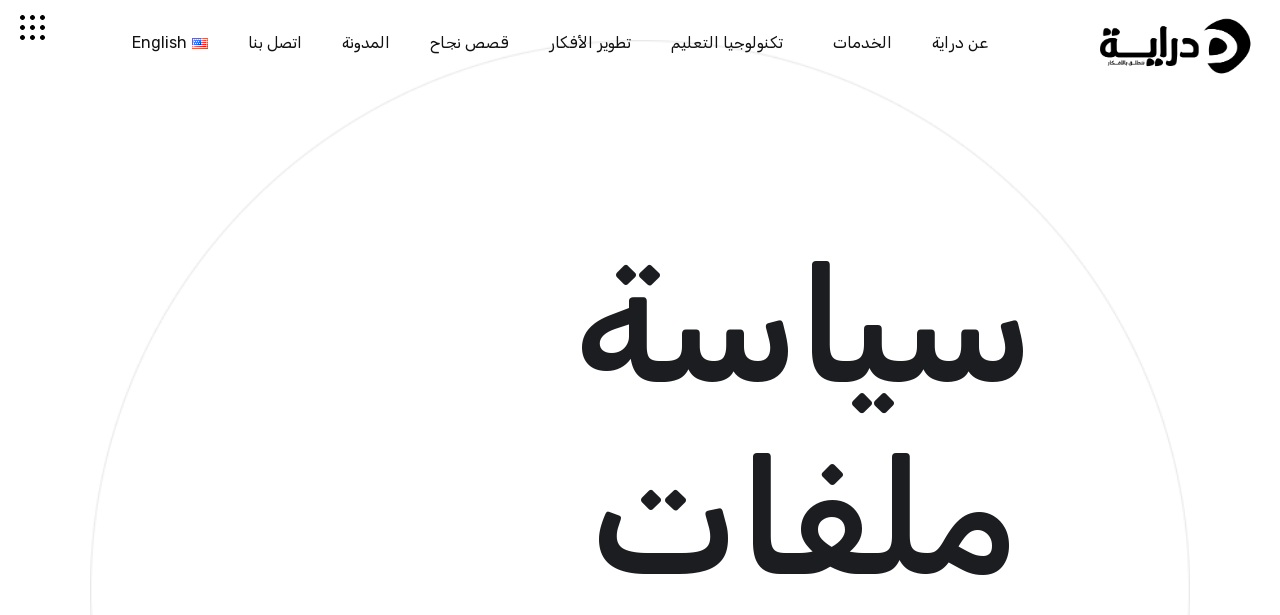

--- FILE ---
content_type: text/html; charset=UTF-8
request_url: https://dirayaah.com/ar/%D8%B3%D9%8A%D8%A7%D8%B3%D8%A9-%D9%85%D9%84%D9%81%D8%A7%D8%AA-%D8%AA%D8%B9%D8%B1%D9%8A%D9%81-%D8%A7%D9%84%D8%A7%D8%B1%D8%AA%D8%A8%D8%A7%D8%B7/
body_size: 37593
content:
<!DOCTYPE html>
<html dir="rtl" lang="ar" prefix="og: https://ogp.me/ns#">
    <head>
        <meta charset="UTF-8">
        <meta name="viewport" content="width=device-width, initial-scale=1, maximum-scale=1">
	    <link rel="alternate" href="https://dirayaah.com/cookies-policy/" hreflang="en" />
<link rel="alternate" href="https://dirayaah.com/ar/%d8%b3%d9%8a%d8%a7%d8%b3%d8%a9-%d9%85%d9%84%d9%81%d8%a7%d8%aa-%d8%aa%d8%b9%d8%b1%d9%8a%d9%81-%d8%a7%d9%84%d8%a7%d8%b1%d8%aa%d8%a8%d8%a7%d8%b7/" hreflang="ar" />

<!-- تحسين مُحركات البحث بواسطة رانك ماث برو (Rank Math PRO)-  https://s.rankmath.com/home -->
<title>سياسة ملفات تعريف الارتباط | دراية الذكية للتقنيات</title>
<meta name="description" content="نحن ملتزمون بالشفافية بشأن كيفية استخدامنا نحن وشركاؤنا لـ ملفات تعريف الارتباط والتقنيات المماثلة على موقع شركة دراية الذكية لتقنية المعلومات “دراية”."/>
<meta name="robots" content="follow, index, max-snippet:-1, max-video-preview:-1, max-image-preview:large"/>
<link rel="canonical" href="https://dirayaah.com/ar/%d8%b3%d9%8a%d8%a7%d8%b3%d8%a9-%d9%85%d9%84%d9%81%d8%a7%d8%aa-%d8%aa%d8%b9%d8%b1%d9%8a%d9%81-%d8%a7%d9%84%d8%a7%d8%b1%d8%aa%d8%a8%d8%a7%d8%b7/" />
<meta property="og:locale" content="ar_AR" />
<meta property="og:type" content="article" />
<meta property="og:title" content="سياسة ملفات تعريف الارتباط | دراية الذكية للتقنيات" />
<meta property="og:description" content="نحن ملتزمون بالشفافية بشأن كيفية استخدامنا نحن وشركاؤنا لـ ملفات تعريف الارتباط والتقنيات المماثلة على موقع شركة دراية الذكية لتقنية المعلومات “دراية”." />
<meta property="og:url" content="https://dirayaah.com/ar/%d8%b3%d9%8a%d8%a7%d8%b3%d8%a9-%d9%85%d9%84%d9%81%d8%a7%d8%aa-%d8%aa%d8%b9%d8%b1%d9%8a%d9%81-%d8%a7%d9%84%d8%a7%d8%b1%d8%aa%d8%a8%d8%a7%d8%b7/" />
<meta property="og:site_name" content="Dirayaah Smart Technologies" />
<meta property="article:publisher" content="https://www.facebook.com/dirayaah" />
<meta property="og:updated_time" content="2024-11-05T16:29:53+03:00" />
<meta property="og:image" content="https://dirayaah.com/wp-content/uploads/2024/08/Web-Background-Dirayaah-Smart-Technologies.webp" />
<meta property="og:image:secure_url" content="https://dirayaah.com/wp-content/uploads/2024/08/Web-Background-Dirayaah-Smart-Technologies.webp" />
<meta property="og:image:width" content="1351" />
<meta property="og:image:height" content="901" />
<meta property="og:image:alt" content="Dirayaah Smart Technologies" />
<meta property="og:image:type" content="image/webp" />
<meta property="article:published_time" content="2024-10-19T12:57:01+03:00" />
<meta property="article:modified_time" content="2024-11-05T16:29:53+03:00" />
<meta name="twitter:card" content="summary_large_image" />
<meta name="twitter:title" content="سياسة ملفات تعريف الارتباط | دراية الذكية للتقنيات" />
<meta name="twitter:description" content="نحن ملتزمون بالشفافية بشأن كيفية استخدامنا نحن وشركاؤنا لـ ملفات تعريف الارتباط والتقنيات المماثلة على موقع شركة دراية الذكية لتقنية المعلومات “دراية”." />
<meta name="twitter:site" content="@dirayaah" />
<meta name="twitter:creator" content="@dirayaah" />
<meta name="twitter:image" content="https://dirayaah.com/wp-content/uploads/2024/08/Web-Background-Dirayaah-Smart-Technologies.webp" />
<meta name="twitter:label1" content="مدة القراءة" />
<meta name="twitter:data1" content="دقيقتين (2)" />
<script type="application/ld+json" class="rank-math-schema-pro">{"@context":"https://schema.org","@graph":[{"@type":"Place","@id":"https://dirayaah.com/#place","geo":{"@type":"GeoCoordinates","latitude":"26.34801361967423","longitude":" 50.14226492548765"},"hasMap":"https://www.google.com/maps/search/?api=1&amp;query=26.34801361967423, 50.14226492548765","address":{"@type":"PostalAddress","streetAddress":"7323 Sub of Prince Mohammad bin Fahd Road","addressLocality":"Al Qusur District","addressRegion":"Dhahran","postalCode":"34245","addressCountry":"Saudi Arabia"}},{"@type":"Organization","@id":"https://dirayaah.com/#organization","name":"Dirayaah Smart Technologies","url":"https://dirayaah.com","sameAs":["https://www.facebook.com/dirayaah","https://twitter.com/dirayaah"],"email":"Dirayaah@dirayaah.com","address":{"@type":"PostalAddress","streetAddress":"7323 Sub of Prince Mohammad bin Fahd Road","addressLocality":"Al Qusur District","addressRegion":"Dhahran","postalCode":"34245","addressCountry":"Saudi Arabia"},"logo":{"@type":"ImageObject","@id":"https://dirayaah.com/#logo","url":"https://dirayaah.com/wp-content/uploads/2024/10/Dirayaah-Smart-Technologies-Square-Logo.jpg","contentUrl":"https://dirayaah.com/wp-content/uploads/2024/10/Dirayaah-Smart-Technologies-Square-Logo.jpg","caption":"Dirayaah Smart Technologies","inLanguage":"ar","width":"500","height":"500"},"contactPoint":[{"@type":"ContactPoint","telephone":"+966-55-6083-099","contactType":"customer support"}],"description":"Dirayaah Smart Technologies: A Legacy of Excellence in Software Innovation. With a quarter-century of expertise, we transcend mere software development; we engineer landmarks in the Saudi tech industry.","legalName":"Dirayaah Smart Technologies","foundingDate":"1998","location":{"@id":"https://dirayaah.com/#place"}},{"@type":"WebSite","@id":"https://dirayaah.com/#website","url":"https://dirayaah.com","name":"Dirayaah Smart Technologies","alternateName":"Dirayaah","publisher":{"@id":"https://dirayaah.com/#organization"},"inLanguage":"ar"},{"@type":"ImageObject","@id":"https://dirayaah.com/wp-content/uploads/2024/08/Web-Background-Dirayaah-Smart-Technologies.webp","url":"https://dirayaah.com/wp-content/uploads/2024/08/Web-Background-Dirayaah-Smart-Technologies.webp","width":"1351","height":"901","caption":"Dirayaah Smart Technologies","inLanguage":"ar"},{"@type":"WebPage","@id":"https://dirayaah.com/ar/%d8%b3%d9%8a%d8%a7%d8%b3%d8%a9-%d9%85%d9%84%d9%81%d8%a7%d8%aa-%d8%aa%d8%b9%d8%b1%d9%8a%d9%81-%d8%a7%d9%84%d8%a7%d8%b1%d8%aa%d8%a8%d8%a7%d8%b7/#webpage","url":"https://dirayaah.com/ar/%d8%b3%d9%8a%d8%a7%d8%b3%d8%a9-%d9%85%d9%84%d9%81%d8%a7%d8%aa-%d8%aa%d8%b9%d8%b1%d9%8a%d9%81-%d8%a7%d9%84%d8%a7%d8%b1%d8%aa%d8%a8%d8%a7%d8%b7/","name":"\u0633\u064a\u0627\u0633\u0629 \u0645\u0644\u0641\u0627\u062a \u062a\u0639\u0631\u064a\u0641 \u0627\u0644\u0627\u0631\u062a\u0628\u0627\u0637 | \u062f\u0631\u0627\u064a\u0629 \u0627\u0644\u0630\u0643\u064a\u0629 \u0644\u0644\u062a\u0642\u0646\u064a\u0627\u062a","datePublished":"2024-10-19T12:57:01+03:00","dateModified":"2024-11-05T16:29:53+03:00","isPartOf":{"@id":"https://dirayaah.com/#website"},"primaryImageOfPage":{"@id":"https://dirayaah.com/wp-content/uploads/2024/08/Web-Background-Dirayaah-Smart-Technologies.webp"},"inLanguage":"ar"},{"@type":"Person","@id":"https://dirayaah.com/ar/%d8%b3%d9%8a%d8%a7%d8%b3%d8%a9-%d9%85%d9%84%d9%81%d8%a7%d8%aa-%d8%aa%d8%b9%d8%b1%d9%8a%d9%81-%d8%a7%d9%84%d8%a7%d8%b1%d8%aa%d8%a8%d8%a7%d8%b7/#author","name":"Dirayaah","image":{"@type":"ImageObject","@id":"https://secure.gravatar.com/avatar/c0a4c75f31ecdce91d9f1ec67cd7390efc070dac79e0af0f19a40ccb6958c0e4?s=96&amp;d=mm&amp;r=g","url":"https://secure.gravatar.com/avatar/c0a4c75f31ecdce91d9f1ec67cd7390efc070dac79e0af0f19a40ccb6958c0e4?s=96&amp;d=mm&amp;r=g","caption":"Dirayaah","inLanguage":"ar"},"worksFor":{"@id":"https://dirayaah.com/#organization"}},{"@type":"Article","headline":"\u0633\u064a\u0627\u0633\u0629 \u0645\u0644\u0641\u0627\u062a \u062a\u0639\u0631\u064a\u0641 \u0627\u0644\u0627\u0631\u062a\u0628\u0627\u0637 | \u062f\u0631\u0627\u064a\u0629 \u0627\u0644\u0630\u0643\u064a\u0629 \u0644\u0644\u062a\u0642\u0646\u064a\u0627\u062a","keywords":"\u0633\u064a\u0627\u0633\u0629 \u0645\u0644\u0641\u0627\u062a \u062a\u0639\u0631\u064a\u0641 \u0627\u0644\u0627\u0631\u062a\u0628\u0627\u0637","datePublished":"2024-10-19T12:57:01+03:00","dateModified":"2024-11-05T16:29:53+03:00","author":{"@id":"https://dirayaah.com/ar/%d8%b3%d9%8a%d8%a7%d8%b3%d8%a9-%d9%85%d9%84%d9%81%d8%a7%d8%aa-%d8%aa%d8%b9%d8%b1%d9%8a%d9%81-%d8%a7%d9%84%d8%a7%d8%b1%d8%aa%d8%a8%d8%a7%d8%b7/#author","name":"Dirayaah"},"publisher":{"@id":"https://dirayaah.com/#organization"},"description":"\u0646\u062d\u0646 \u0645\u0644\u062a\u0632\u0645\u0648\u0646 \u0628\u0627\u0644\u0634\u0641\u0627\u0641\u064a\u0629 \u0628\u0634\u0623\u0646 \u0643\u064a\u0641\u064a\u0629 \u0627\u0633\u062a\u062e\u062f\u0627\u0645\u0646\u0627 \u0646\u062d\u0646 \u0648\u0634\u0631\u0643\u0627\u0624\u0646\u0627 \u0644\u0640 \u0645\u0644\u0641\u0627\u062a \u062a\u0639\u0631\u064a\u0641 \u0627\u0644\u0627\u0631\u062a\u0628\u0627\u0637 \u0648\u0627\u0644\u062a\u0642\u0646\u064a\u0627\u062a \u0627\u0644\u0645\u0645\u0627\u062b\u0644\u0629 \u0639\u0644\u0649 \u0645\u0648\u0642\u0639 \u0634\u0631\u0643\u0629 \u062f\u0631\u0627\u064a\u0629 \u0627\u0644\u0630\u0643\u064a\u0629 \u0644\u062a\u0642\u0646\u064a\u0629 \u0627\u0644\u0645\u0639\u0644\u0648\u0645\u0627\u062a \u201c\u062f\u0631\u0627\u064a\u0629\u201d.","name":"\u0633\u064a\u0627\u0633\u0629 \u0645\u0644\u0641\u0627\u062a \u062a\u0639\u0631\u064a\u0641 \u0627\u0644\u0627\u0631\u062a\u0628\u0627\u0637 | \u062f\u0631\u0627\u064a\u0629 \u0627\u0644\u0630\u0643\u064a\u0629 \u0644\u0644\u062a\u0642\u0646\u064a\u0627\u062a","@id":"https://dirayaah.com/ar/%d8%b3%d9%8a%d8%a7%d8%b3%d8%a9-%d9%85%d9%84%d9%81%d8%a7%d8%aa-%d8%aa%d8%b9%d8%b1%d9%8a%d9%81-%d8%a7%d9%84%d8%a7%d8%b1%d8%aa%d8%a8%d8%a7%d8%b7/#richSnippet","isPartOf":{"@id":"https://dirayaah.com/ar/%d8%b3%d9%8a%d8%a7%d8%b3%d8%a9-%d9%85%d9%84%d9%81%d8%a7%d8%aa-%d8%aa%d8%b9%d8%b1%d9%8a%d9%81-%d8%a7%d9%84%d8%a7%d8%b1%d8%aa%d8%a8%d8%a7%d8%b7/#webpage"},"image":{"@id":"https://dirayaah.com/wp-content/uploads/2024/08/Web-Background-Dirayaah-Smart-Technologies.webp"},"inLanguage":"ar","mainEntityOfPage":{"@id":"https://dirayaah.com/ar/%d8%b3%d9%8a%d8%a7%d8%b3%d8%a9-%d9%85%d9%84%d9%81%d8%a7%d8%aa-%d8%aa%d8%b9%d8%b1%d9%8a%d9%81-%d8%a7%d9%84%d8%a7%d8%b1%d8%aa%d8%a8%d8%a7%d8%b7/#webpage"}}]}</script>
<!-- /إضافة تحسين محركات البحث لووردبريس Rank Math -->

<link rel='dns-prefetch' href='//www.googletagmanager.com' />
<link rel='dns-prefetch' href='//ajax.googleapis.com' />
<link rel='dns-prefetch' href='//fonts.googleapis.com' />
<link rel="alternate" type="application/rss+xml" title="دراية الذكية للتقنيات &laquo; الخلاصة" href="https://dirayaah.com/ar/feed/" />
<link rel="alternate" type="application/rss+xml" title="دراية الذكية للتقنيات &laquo; خلاصة التعليقات" href="https://dirayaah.com/ar/comments/feed/" />
<link rel="alternate" title="oEmbed (JSON)" type="application/json+oembed" href="https://dirayaah.com/wp-json/oembed/1.0/embed?url=https%3A%2F%2Fdirayaah.com%2Far%2F%25d8%25b3%25d9%258a%25d8%25a7%25d8%25b3%25d8%25a9-%25d9%2585%25d9%2584%25d9%2581%25d8%25a7%25d8%25aa-%25d8%25aa%25d8%25b9%25d8%25b1%25d9%258a%25d9%2581-%25d8%25a7%25d9%2584%25d8%25a7%25d8%25b1%25d8%25aa%25d8%25a8%25d8%25a7%25d8%25b7%2F&#038;lang=ar" />
<link rel="alternate" title="oEmbed (XML)" type="text/xml+oembed" href="https://dirayaah.com/wp-json/oembed/1.0/embed?url=https%3A%2F%2Fdirayaah.com%2Far%2F%25d8%25b3%25d9%258a%25d8%25a7%25d8%25b3%25d8%25a9-%25d9%2585%25d9%2584%25d9%2581%25d8%25a7%25d8%25aa-%25d8%25aa%25d8%25b9%25d8%25b1%25d9%258a%25d9%2581-%25d8%25a7%25d9%2584%25d8%25a7%25d8%25b1%25d8%25aa%25d8%25a8%25d8%25a7%25d8%25b7%2F&#038;format=xml&#038;lang=ar" />
		<!-- This site uses the Google Analytics by MonsterInsights plugin v9.11.1 - Using Analytics tracking - https://www.monsterinsights.com/ -->
							<script src="//www.googletagmanager.com/gtag/js?id=G-W9SSTGN2V2"  data-cfasync="false" data-wpfc-render="false" type="text/javascript" async></script>
			<script data-cfasync="false" data-wpfc-render="false" type="text/javascript">
				var mi_version = '9.11.1';
				var mi_track_user = true;
				var mi_no_track_reason = '';
								var MonsterInsightsDefaultLocations = {"page_location":"https:\/\/dirayaah.com\/ar\/%D8%B3%D9%8A%D8%A7%D8%B3%D8%A9-%D9%85%D9%84%D9%81%D8%A7%D8%AA-%D8%AA%D8%B9%D8%B1%D9%8A%D9%81-%D8%A7%D9%84%D8%A7%D8%B1%D8%AA%D8%A8%D8%A7%D8%B7\/"};
								if ( typeof MonsterInsightsPrivacyGuardFilter === 'function' ) {
					var MonsterInsightsLocations = (typeof MonsterInsightsExcludeQuery === 'object') ? MonsterInsightsPrivacyGuardFilter( MonsterInsightsExcludeQuery ) : MonsterInsightsPrivacyGuardFilter( MonsterInsightsDefaultLocations );
				} else {
					var MonsterInsightsLocations = (typeof MonsterInsightsExcludeQuery === 'object') ? MonsterInsightsExcludeQuery : MonsterInsightsDefaultLocations;
				}

								var disableStrs = [
										'ga-disable-G-W9SSTGN2V2',
									];

				/* Function to detect opted out users */
				function __gtagTrackerIsOptedOut() {
					for (var index = 0; index < disableStrs.length; index++) {
						if (document.cookie.indexOf(disableStrs[index] + '=true') > -1) {
							return true;
						}
					}

					return false;
				}

				/* Disable tracking if the opt-out cookie exists. */
				if (__gtagTrackerIsOptedOut()) {
					for (var index = 0; index < disableStrs.length; index++) {
						window[disableStrs[index]] = true;
					}
				}

				/* Opt-out function */
				function __gtagTrackerOptout() {
					for (var index = 0; index < disableStrs.length; index++) {
						document.cookie = disableStrs[index] + '=true; expires=Thu, 31 Dec 2099 23:59:59 UTC; path=/';
						window[disableStrs[index]] = true;
					}
				}

				if ('undefined' === typeof gaOptout) {
					function gaOptout() {
						__gtagTrackerOptout();
					}
				}
								window.dataLayer = window.dataLayer || [];

				window.MonsterInsightsDualTracker = {
					helpers: {},
					trackers: {},
				};
				if (mi_track_user) {
					function __gtagDataLayer() {
						dataLayer.push(arguments);
					}

					function __gtagTracker(type, name, parameters) {
						if (!parameters) {
							parameters = {};
						}

						if (parameters.send_to) {
							__gtagDataLayer.apply(null, arguments);
							return;
						}

						if (type === 'event') {
														parameters.send_to = monsterinsights_frontend.v4_id;
							var hookName = name;
							if (typeof parameters['event_category'] !== 'undefined') {
								hookName = parameters['event_category'] + ':' + name;
							}

							if (typeof MonsterInsightsDualTracker.trackers[hookName] !== 'undefined') {
								MonsterInsightsDualTracker.trackers[hookName](parameters);
							} else {
								__gtagDataLayer('event', name, parameters);
							}
							
						} else {
							__gtagDataLayer.apply(null, arguments);
						}
					}

					__gtagTracker('js', new Date());
					__gtagTracker('set', {
						'developer_id.dZGIzZG': true,
											});
					if ( MonsterInsightsLocations.page_location ) {
						__gtagTracker('set', MonsterInsightsLocations);
					}
										__gtagTracker('config', 'G-W9SSTGN2V2', {"forceSSL":"true","link_attribution":"true"} );
										window.gtag = __gtagTracker;										(function () {
						/* https://developers.google.com/analytics/devguides/collection/analyticsjs/ */
						/* ga and __gaTracker compatibility shim. */
						var noopfn = function () {
							return null;
						};
						var newtracker = function () {
							return new Tracker();
						};
						var Tracker = function () {
							return null;
						};
						var p = Tracker.prototype;
						p.get = noopfn;
						p.set = noopfn;
						p.send = function () {
							var args = Array.prototype.slice.call(arguments);
							args.unshift('send');
							__gaTracker.apply(null, args);
						};
						var __gaTracker = function () {
							var len = arguments.length;
							if (len === 0) {
								return;
							}
							var f = arguments[len - 1];
							if (typeof f !== 'object' || f === null || typeof f.hitCallback !== 'function') {
								if ('send' === arguments[0]) {
									var hitConverted, hitObject = false, action;
									if ('event' === arguments[1]) {
										if ('undefined' !== typeof arguments[3]) {
											hitObject = {
												'eventAction': arguments[3],
												'eventCategory': arguments[2],
												'eventLabel': arguments[4],
												'value': arguments[5] ? arguments[5] : 1,
											}
										}
									}
									if ('pageview' === arguments[1]) {
										if ('undefined' !== typeof arguments[2]) {
											hitObject = {
												'eventAction': 'page_view',
												'page_path': arguments[2],
											}
										}
									}
									if (typeof arguments[2] === 'object') {
										hitObject = arguments[2];
									}
									if (typeof arguments[5] === 'object') {
										Object.assign(hitObject, arguments[5]);
									}
									if ('undefined' !== typeof arguments[1].hitType) {
										hitObject = arguments[1];
										if ('pageview' === hitObject.hitType) {
											hitObject.eventAction = 'page_view';
										}
									}
									if (hitObject) {
										action = 'timing' === arguments[1].hitType ? 'timing_complete' : hitObject.eventAction;
										hitConverted = mapArgs(hitObject);
										__gtagTracker('event', action, hitConverted);
									}
								}
								return;
							}

							function mapArgs(args) {
								var arg, hit = {};
								var gaMap = {
									'eventCategory': 'event_category',
									'eventAction': 'event_action',
									'eventLabel': 'event_label',
									'eventValue': 'event_value',
									'nonInteraction': 'non_interaction',
									'timingCategory': 'event_category',
									'timingVar': 'name',
									'timingValue': 'value',
									'timingLabel': 'event_label',
									'page': 'page_path',
									'location': 'page_location',
									'title': 'page_title',
									'referrer' : 'page_referrer',
								};
								for (arg in args) {
																		if (!(!args.hasOwnProperty(arg) || !gaMap.hasOwnProperty(arg))) {
										hit[gaMap[arg]] = args[arg];
									} else {
										hit[arg] = args[arg];
									}
								}
								return hit;
							}

							try {
								f.hitCallback();
							} catch (ex) {
							}
						};
						__gaTracker.create = newtracker;
						__gaTracker.getByName = newtracker;
						__gaTracker.getAll = function () {
							return [];
						};
						__gaTracker.remove = noopfn;
						__gaTracker.loaded = true;
						window['__gaTracker'] = __gaTracker;
					})();
									} else {
										console.log("");
					(function () {
						function __gtagTracker() {
							return null;
						}

						window['__gtagTracker'] = __gtagTracker;
						window['gtag'] = __gtagTracker;
					})();
									}
			</script>
							<!-- / Google Analytics by MonsterInsights -->
		<style id='wp-img-auto-sizes-contain-inline-css' type='text/css'>
img:is([sizes=auto i],[sizes^="auto," i]){contain-intrinsic-size:3000px 1500px}
/*# sourceURL=wp-img-auto-sizes-contain-inline-css */
</style>
<style id='classic-theme-styles-inline-css' type='text/css'>
/*! This file is auto-generated */
.wp-block-button__link{color:#fff;background-color:#32373c;border-radius:9999px;box-shadow:none;text-decoration:none;padding:calc(.667em + 2px) calc(1.333em + 2px);font-size:1.125em}.wp-block-file__button{background:#32373c;color:#fff;text-decoration:none}
/*# sourceURL=/wp-includes/css/classic-themes.min.css */
</style>
<link rel='stylesheet' id='wcf--addons-pro-css' href='https://dirayaah.com/wp-content/plugins/wcf-addons-pro/assets/css/wcf-addons-pro.css?ver=6.9' type='text/css' media='all' />
<link rel='stylesheet' id='wcf--addons-css' href='https://dirayaah.com/wp-content/plugins/wcf-addons/assets/css/wcf-addons.css?ver=6.9' type='text/css' media='all' />
<link rel='stylesheet' id='axtra-fonts-css' href='https://fonts.googleapis.com/css?family=Prata%3A300%2C400%3B500%2C600%2C700%2C800%2C900&#038;ver=2' type='text/css' media='all' />
<link rel='stylesheet' id='meanmenu-css' href='https://dirayaah.com/wp-content/themes/axtra/assets/css/meanmenu.min.css?ver=2' type='text/css' media='all' />
<link rel='stylesheet' id='bootstrap-css' defer href='https://dirayaah.com/wp-content/themes/axtra/assets/css/bootstrap.min.css?ver=2' type='text/css' media='all' />
<link rel='stylesheet' id='magnific-popup-css' defer href='https://dirayaah.com/wp-content/plugins/wcf-addons/assets/css/magnific-popup.css?ver=6.9' type='text/css' media='all' />
<link rel='stylesheet' id='axtra-style-css' href='https://dirayaah.com/wp-content/themes/axtra/assets/css/style.css?ver=2' type='text/css' media='all' />
<style id='axtra-style-inline-css' type='text/css'>

            .container-preloader .animation-preloader .spinner{
                border-color:#a22c7d;
              }
          
            .container-preloader .animation-preloader .spinner{
                border-top-color:#e0e0e0;
              }
          
            .progress-wrap svg path{
                  fill: #000000;
              }
          
            .progress-wrap svg.progress-circle path{
                stroke: #ffffff;
              }
                      
                .admin-bar > header:not(.axtra-theme-elementor-header-section){
                    margin-top: 32px;
                }                
            

                        @font-face {
                          font-family: euclid_Circular_B;
                          src: url(https://dirayaah.com/wp-content/themes/axtra/assets/fonts/euclid-circular-b/Euclid-Circular-B-Light.ttf);
                          font-weight: 300;
                        }
                        @font-face {
                          font-family: euclid_Circular_B;
                          src: url(https://dirayaah.com/wp-content/themes/axtra/assets/fonts/euclid-circular-b/Euclid-Circular-B-Regular.ttf);
                          font-weight: 400;
                        }
                        @font-face {
                          font-family: euclid_Circular_B;
                          src: url(https://dirayaah.com/wp-content/themes/axtra/assets/fonts/euclid-circular-b/Euclid-Circular-B-Medium.ttf);
                          font-weight: 500;
                        }
                        @font-face {
                          font-family: euclid_Circular_B;
                          src: url(https://dirayaah.com/wp-content/themes/axtra/assets/fonts/euclid-circular-b/Euclid-Circular-B-SemiBold.ttf);
                          font-weight: 600;
                        }
                        @font-face {
                          font-family: euclid_Circular_B;
                          src: url(https://dirayaah.com/wp-content/themes/axtra/assets/fonts/euclid-circular-b/Euclid-Circular-B-Bold.ttf);
                          font-weight: 700;
                        }
/*# sourceURL=axtra-style-inline-css */
</style>
<link rel='stylesheet' id='wcf-custom-icons-css' href='https://dirayaah.com/wp-content/themes/axtra/assets/css/custom-icons.min.css?ver=2' type='text/css' media='all' />
<link rel='stylesheet' id='elementor-frontend-css' href='https://dirayaah.com/wp-content/uploads/elementor/css/custom-frontend-rtl.min.css?ver=1759237521' type='text/css' media='all' />
<style id='elementor-frontend-inline-css' type='text/css'>
.elementor-kit-3{--e-global-color-primary:#121212;--e-global-color-secondary:#555555;--e-global-color-text:#999999;--e-global-color-accent:#FF9776;--e-global-color-1249579:#0000CD;--e-global-color-f95d1f4:#8016FF;--e-global-color-1c8a39a:#A22C7D;--e-global-color-f1a68b5:#FFFFFF;--e-global-color-4e2a10f:#5DA97F;--e-global-color-3bada59:#232323;--e-global-color-0b922cd:#088691;--e-global-color-b1c99d7:#171717;--e-global-color-8aa83f5:#54595F;--e-global-color-466787b:#7A7A7A;--e-global-color-7042fd3:#121212;--e-global-color-070a7ee:#212529;--e-global-typography-primary-font-family:"Rubik";--e-global-typography-primary-font-weight:500;--e-global-typography-secondary-font-family:"Rubik";--e-global-typography-secondary-font-size:18px;--e-global-typography-secondary-font-weight:400;--e-global-typography-secondary-line-height:1.42em;--e-global-typography-text-font-family:"Rubik";--e-global-typography-text-font-size:16px;--e-global-typography-text-font-weight:400;--e-global-typography-text-line-height:1.47em;--e-global-typography-accent-font-family:"Rubik";--e-global-typography-accent-font-weight:500;--e-global-typography-df6018f-font-family:"Rubik";--e-global-typography-df6018f-font-size:16px;--e-global-typography-df6018f-font-weight:400;--e-global-typography-df6018f-line-height:1.5em;--e-global-typography-0fc3fb6-font-family:"Rubik";--e-global-typography-0fc3fb6-font-size:18px;--e-global-typography-0fc3fb6-line-height:1.5em;--e-global-typography-a457c02-font-family:"Rubik";--e-global-typography-a457c02-font-size:60px;--e-global-typography-a457c02-font-weight:500;--e-global-typography-a457c02-line-height:1em;--e-global-typography-be4221b-font-family:"Rubik";--e-global-typography-be4221b-font-size:50px;--e-global-typography-be4221b-font-weight:500;--e-global-typography-be4221b-line-height:1em;--e-global-typography-217eda7-font-family:"Rubik";--e-global-typography-217eda7-font-size:40px;--e-global-typography-217eda7-font-weight:500;--e-global-typography-217eda7-line-height:1em;}.elementor-kit-3 e-page-transition{background-color:#FFBC7D;}.elementor-section.elementor-section-boxed > .elementor-container{max-width:1290px;}.e-con{--container-max-width:1290px;}.elementor-widget:not(:last-child){margin-block-end:20px;}.elementor-element{--widgets-spacing:20px 20px;}{}h1.entry-title{display:var(--page-title-display);}@media(max-width:1366px){.elementor-kit-3{--e-global-typography-a457c02-font-size:50px;--e-global-typography-be4221b-font-size:45px;--e-global-typography-217eda7-font-size:38px;}}@media(max-width:1200px){.elementor-kit-3{--e-global-typography-a457c02-font-size:40px;--e-global-typography-be4221b-font-size:35px;}}@media(max-width:1024px){.elementor-kit-3{--e-global-typography-a457c02-font-size:40px;--e-global-typography-be4221b-font-size:35px;--e-global-typography-217eda7-font-size:32px;}.elementor-section.elementor-section-boxed > .elementor-container{max-width:1024px;}.e-con{--container-max-width:1024px;}}@media(max-width:880px){.elementor-kit-3{--e-global-typography-a457c02-font-size:35px;}}@media(max-width:767px){.elementor-kit-3{--e-global-typography-secondary-font-size:16px;--e-global-typography-text-font-size:17px;--e-global-typography-a457c02-font-size:35px;--e-global-typography-be4221b-font-size:30px;--e-global-typography-217eda7-font-size:28px;}.elementor-section.elementor-section-boxed > .elementor-container{max-width:767px;}.e-con{--container-max-width:767px;}}
.elementor-22431 .elementor-element.elementor-element-163d07db{--display:flex;--flex-direction:row;--container-widget-width:initial;--container-widget-height:100%;--container-widget-flex-grow:1;--container-widget-align-self:stretch;--flex-wrap-mobile:wrap;--gap:0px 0px;--flex-wrap:wrap;--background-transition:0.3s;--overlay-opacity:0.5;--margin-top:40px;--margin-bottom:0px;--margin-left:0px;--margin-right:0px;--padding-top:190px;--padding-bottom:200px;--padding-left:0px;--padding-right:0px;}.elementor-22431 .elementor-element.elementor-element-163d07db:not(.elementor-motion-effects-element-type-background), .elementor-22431 .elementor-element.elementor-element-163d07db > .elementor-motion-effects-container > .elementor-motion-effects-layer{background-image:url("https://dirayaah.com/wp-content/uploads/2024/04/circle-bg.png");background-position:center center;background-repeat:no-repeat;background-size:contain;}.elementor-22431 .elementor-element.elementor-element-163d07db::before, .elementor-22431 .elementor-element.elementor-element-163d07db > .elementor-background-video-container::before, .elementor-22431 .elementor-element.elementor-element-163d07db > .e-con-inner > .elementor-background-video-container::before, .elementor-22431 .elementor-element.elementor-element-163d07db > .elementor-background-slideshow::before, .elementor-22431 .elementor-element.elementor-element-163d07db > .e-con-inner > .elementor-background-slideshow::before, .elementor-22431 .elementor-element.elementor-element-163d07db > .elementor-motion-effects-container > .elementor-motion-effects-layer::before{--background-overlay:'';}.elementor-22431 .elementor-element.elementor-element-163d07db, .elementor-22431 .elementor-element.elementor-element-163d07db::before{--border-transition:0.3s;}.elementor-22431 .elementor-element.elementor-element-163d07db .wcf-image-hover{background-image:url( https://dirayaah.com/wp-content/uploads/2024/05/placeholder-55.png );}.elementor-22431 .elementor-element.elementor-element-188f6aed{--display:flex;--flex-direction:column;--container-widget-width:100%;--container-widget-height:initial;--container-widget-flex-grow:0;--container-widget-align-self:initial;--flex-wrap-mobile:wrap;--background-transition:0.3s;--margin-top:0px;--margin-bottom:0px;--margin-left:0px;--margin-right:0px;--padding-top:0px;--padding-bottom:0px;--padding-left:0px;--padding-right:0px;}.elementor-22431 .elementor-element.elementor-element-188f6aed .wcf-image-hover{background-image:url( https://dirayaah.com/wp-content/uploads/2024/05/placeholder-52.png );}.elementor-22431 .elementor-element.elementor-element-51532a00{width:var( --container-widget-width, 70% );max-width:70%;--container-widget-width:70%;--container-widget-flex-grow:0;text-align:center;}.elementor-22431 .elementor-element.elementor-element-51532a00 > .elementor-widget-container{margin:0px 0px 0px 0px;padding:0px 0px 0px 0px;}.elementor-22431 .elementor-element.elementor-element-51532a00 .wcf--title{color:#1C1D20;font-family:"Rubik", Sans-serif;font-size:80px;font-weight:500;line-height:1.2em;}.elementor-22431 .elementor-element.elementor-element-51532a00 .wcf--title .highlight{color:#f00000;}.elementor-22431 .elementor-element.elementor-element-74bffc63{width:var( --container-widget-width, 90% );max-width:90%;--container-widget-width:90%;--container-widget-flex-grow:0;text-align:center;}.elementor-22431 .elementor-element.elementor-element-74bffc63 > .elementor-widget-container{margin:0px 0px 0px 0px;padding:0px 0px 45px 0px;}.elementor-22431 .elementor-element.elementor-element-74bffc63.elementor-element{--align-self:flex-end;}.elementor-22431 .elementor-element.elementor-element-74bffc63 .wcf--title{color:#1C1D20;font-family:"Rubik", Sans-serif;font-size:80px;font-weight:500;line-height:1em;}.elementor-22431 .elementor-element.elementor-element-74bffc63 .wcf--title .highlight{color:#f00000;}.elementor-22431 .elementor-element.elementor-element-76488068{--display:flex;--flex-direction:column;--container-widget-width:100%;--container-widget-height:initial;--container-widget-flex-grow:0;--container-widget-align-self:initial;--flex-wrap-mobile:wrap;--background-transition:0.3s;--margin-top:0px;--margin-bottom:0px;--margin-left:0px;--margin-right:0px;--padding-top:0px;--padding-bottom:0px;--padding-left:0px;--padding-right:25px;}.elementor-22431 .elementor-element.elementor-element-76488068 .wcf-image-hover{background-image:url( https://dirayaah.com/wp-content/uploads/2024/05/placeholder-53.png );}.elementor-22431 .elementor-element.elementor-element-ec9ca{--display:flex;--flex-direction:column;--container-widget-width:100%;--container-widget-height:initial;--container-widget-flex-grow:0;--container-widget-align-self:initial;--flex-wrap-mobile:wrap;--justify-content:center;--background-transition:0.3s;--padding-top:0px;--padding-bottom:0px;--padding-left:30px;--padding-right:0px;}.elementor-22431 .elementor-element.elementor-element-ec9ca .wcf-image-hover{background-image:url( https://dirayaah.com/wp-content/uploads/2024/05/placeholder-54.png );}.elementor-22431 .elementor-element.elementor-element-43f86e57{width:var( --container-widget-width, 85% );max-width:85%;--container-widget-width:85%;--container-widget-flex-grow:0;}.elementor-22431 .elementor-element.elementor-element-43f86e57 .wcf--text{color:#666666;}.elementor-22431 .elementor-element.elementor-element-43f86e57 .wcf--text, .elementor-22431 .elementor-element.elementor-element-43f86e57 .wcf--text *{font-family:var( --e-global-typography-0fc3fb6-font-family ), Sans-serif;font-size:var( --e-global-typography-0fc3fb6-font-size );line-height:var( --e-global-typography-0fc3fb6-line-height );}.elementor-22431 .elementor-element.elementor-element-8d5b8b4{--display:flex;--flex-direction:column;--container-widget-width:100%;--container-widget-height:initial;--container-widget-flex-grow:0;--container-widget-align-self:initial;--flex-wrap-mobile:wrap;--background-transition:0.3s;--margin-top:50px;--margin-bottom:25px;--margin-left:0px;--margin-right:0px;}.elementor-22431 .elementor-element.elementor-element-8d5b8b4 .wcf-image-hover{background-image:url( https://dirayaah.com/wp-content/plugins/elementor/assets/images/placeholder.png );}.elementor-22431 .elementor-element.elementor-element-7ff4a0d .elementor-heading-title{color:var( --e-global-color-primary );}.elementor-22431 .elementor-element.elementor-element-4695720{color:var( --e-global-color-secondary );}.elementor-22431 .elementor-element.elementor-element-7c18dac .elementor-heading-title{color:var( --e-global-color-primary );}.elementor-22431 .elementor-element.elementor-element-20dea69{color:var( --e-global-color-secondary );}.elementor-22431 .elementor-element.elementor-element-2068f34 .elementor-heading-title{color:var( --e-global-color-primary );}.elementor-22431 .elementor-element.elementor-element-3d740da{color:var( --e-global-color-secondary );}.elementor-22431 .elementor-element.elementor-element-1e54abb .elementor-heading-title{color:var( --e-global-color-primary );}.elementor-22431 .elementor-element.elementor-element-e1f89fa{color:var( --e-global-color-secondary );}.elementor-22431 .elementor-element.elementor-element-b0183cf .elementor-heading-title{color:var( --e-global-color-primary );}.elementor-22431 .elementor-element.elementor-element-3283386{color:var( --e-global-color-secondary );}.elementor-22431 .elementor-element.elementor-element-06ae433 .elementor-heading-title{color:var( --e-global-color-primary );}.elementor-22431 .elementor-element.elementor-element-631db0c{color:var( --e-global-color-secondary );}.elementor-22431 .elementor-element.elementor-element-a87a8d2 .elementor-heading-title{color:var( --e-global-color-primary );}.elementor-22431 .elementor-element.elementor-element-6caf397{color:var( --e-global-color-secondary );}.elementor-22431 .elementor-element.elementor-element-8dc987e .elementor-heading-title{color:var( --e-global-color-primary );}.elementor-22431 .elementor-element.elementor-element-3917a2d{color:var( --e-global-color-secondary );}@media(max-width:1366px){.elementor-22431 .elementor-element.elementor-element-51532a00 .wcf--title{font-size:160px;}.elementor-22431 .elementor-element.elementor-element-74bffc63{text-align:center;}.elementor-22431 .elementor-element.elementor-element-74bffc63 .wcf--title{font-size:160px;}.elementor-22431 .elementor-element.elementor-element-43f86e57 .wcf--text, .elementor-22431 .elementor-element.elementor-element-43f86e57 .wcf--text *{font-size:var( --e-global-typography-0fc3fb6-font-size );line-height:var( --e-global-typography-0fc3fb6-line-height );}}@media(max-width:1200px){.elementor-22431 .elementor-element.elementor-element-163d07db{--padding-top:200px;--padding-bottom:200px;--padding-left:20px;--padding-right:20px;}.elementor-22431 .elementor-element.elementor-element-51532a00{text-align:center;}.elementor-22431 .elementor-element.elementor-element-74bffc63{text-align:center;}}@media(max-width:1024px){.elementor-22431 .elementor-element.elementor-element-163d07db{--padding-top:160px;--padding-bottom:160px;--padding-left:15px;--padding-right:15px;}.elementor-22431 .elementor-element.elementor-element-51532a00 .wcf--title{font-size:130px;}.elementor-22431 .elementor-element.elementor-element-74bffc63 .wcf--title{font-size:130px;}.elementor-22431 .elementor-element.elementor-element-43f86e57 .wcf--text, .elementor-22431 .elementor-element.elementor-element-43f86e57 .wcf--text *{font-size:var( --e-global-typography-0fc3fb6-font-size );line-height:var( --e-global-typography-0fc3fb6-line-height );}}@media(max-width:880px){.elementor-22431 .elementor-element.elementor-element-163d07db{--padding-top:140px;--padding-bottom:140px;--padding-left:15px;--padding-right:15px;}.elementor-22431 .elementor-element.elementor-element-51532a00 .wcf--title{font-size:100px;}.elementor-22431 .elementor-element.elementor-element-74bffc63 .wcf--title{font-size:100px;}.elementor-22431 .elementor-element.elementor-element-ec9ca{--padding-top:0px;--padding-bottom:0px;--padding-left:0px;--padding-right:0px;}.elementor-22431 .elementor-element.elementor-element-43f86e57{width:var( --container-widget-width, 90% );max-width:90%;--container-widget-width:90%;--container-widget-flex-grow:0;}}@media(max-width:767px){.elementor-22431 .elementor-element.elementor-element-163d07db:not(.elementor-motion-effects-element-type-background), .elementor-22431 .elementor-element.elementor-element-163d07db > .elementor-motion-effects-container > .elementor-motion-effects-layer{background-position:bottom center;}.elementor-22431 .elementor-element.elementor-element-163d07db{--margin-top:0px;--margin-bottom:0px;--margin-left:0px;--margin-right:0px;--padding-top:120px;--padding-bottom:80px;--padding-left:15px;--padding-right:15px;}.elementor-22431 .elementor-element.elementor-element-51532a00{width:100%;max-width:100%;text-align:right;}.elementor-22431 .elementor-element.elementor-element-51532a00 .wcf--title{font-size:40px;}.elementor-22431 .elementor-element.elementor-element-74bffc63 > .elementor-widget-container{padding:0px 0px 20px 0px;}.elementor-22431 .elementor-element.elementor-element-74bffc63{text-align:center;}.elementor-22431 .elementor-element.elementor-element-74bffc63 .wcf--title{font-size:40px;}.elementor-22431 .elementor-element.elementor-element-76488068{--padding-top:0px;--padding-bottom:0px;--padding-left:0px;--padding-right:0px;}.elementor-22431 .elementor-element.elementor-element-43f86e57{width:100%;max-width:100%;}.elementor-22431 .elementor-element.elementor-element-43f86e57 > .elementor-widget-container{margin:0px 0px 0px 0px;padding:20px 0px 0px 0px;}.elementor-22431 .elementor-element.elementor-element-43f86e57 .wcf--text, .elementor-22431 .elementor-element.elementor-element-43f86e57 .wcf--text *{font-size:var( --e-global-typography-0fc3fb6-font-size );line-height:var( --e-global-typography-0fc3fb6-line-height );}.elementor-22431 .elementor-element.elementor-element-2068f34 .elementor-heading-title{line-height:1.3em;}.elementor-22431 .elementor-element.elementor-element-b0183cf .elementor-heading-title{line-height:1.3em;}.elementor-22431 .elementor-element.elementor-element-a87a8d2 .elementor-heading-title{line-height:1.3em;}}@media(min-width:768px){.elementor-22431 .elementor-element.elementor-element-163d07db{--content-width:1090px;}.elementor-22431 .elementor-element.elementor-element-188f6aed{--width:100%;}.elementor-22431 .elementor-element.elementor-element-76488068{--width:46%;}.elementor-22431 .elementor-element.elementor-element-ec9ca{--width:50%;}}@media(max-width:880px) and (min-width:768px){.elementor-22431 .elementor-element.elementor-element-ec9ca{--width:50%;}}@media(min-width:2400px){.elementor-22431 .elementor-element.elementor-element-43f86e57 .wcf--text, .elementor-22431 .elementor-element.elementor-element-43f86e57 .wcf--text *{font-size:var( --e-global-typography-0fc3fb6-font-size );line-height:var( --e-global-typography-0fc3fb6-line-height );}}
/*# sourceURL=elementor-frontend-inline-css */
</style>
<link rel='stylesheet' id='swiper-css' href='https://dirayaah.com/wp-content/plugins/elementor/assets/lib/swiper/v8/css/swiper.min.css?ver=8.4.5' type='text/css' media='all' />
<link rel='stylesheet' id='e-swiper-css' href='https://dirayaah.com/wp-content/plugins/elementor/assets/css/conditionals/e-swiper.min.css?ver=3.25.11' type='text/css' media='all' />
<link rel='stylesheet' id='e-popup-style-css' href='https://dirayaah.com/wp-content/plugins/elementor-pro/assets/css/conditionals/popup.min.css?ver=3.25.5' type='text/css' media='all' />
<link rel='stylesheet' id='widget-heading-css' href='https://dirayaah.com/wp-content/plugins/elementor/assets/css/widget-heading-rtl.min.css?ver=3.25.11' type='text/css' media='all' />
<link rel='stylesheet' id='widget-text-editor-css' href='https://dirayaah.com/wp-content/plugins/elementor/assets/css/widget-text-editor-rtl.min.css?ver=3.25.11' type='text/css' media='all' />
<link rel='stylesheet' id='google-fonts-1-css' href='https://fonts.googleapis.com/css?family=Rubik%3A100%2C100italic%2C200%2C200italic%2C300%2C300italic%2C400%2C400italic%2C500%2C500italic%2C600%2C600italic%2C700%2C700italic%2C800%2C800italic%2C900%2C900italic&#038;display=swap&#038;ver=6.9' type='text/css' media='all' />
<link rel="preconnect" href="https://fonts.gstatic.com/" crossorigin><script type="text/javascript" src="https://dirayaah.com/wp-includes/js/jquery/jquery.min.js?ver=3.7.1" id="jquery-core-js"></script>
<script type="text/javascript" src="https://dirayaah.com/wp-includes/js/jquery/jquery-migrate.min.js?ver=3.4.1" id="jquery-migrate-js"></script>
<script type="text/javascript" src="https://dirayaah.com/wp-content/plugins/google-analytics-for-wordpress/assets/js/frontend-gtag.min.js?ver=9.11.1" id="monsterinsights-frontend-script-js" async="async" data-wp-strategy="async"></script>
<script data-cfasync="false" data-wpfc-render="false" type="text/javascript" id='monsterinsights-frontend-script-js-extra'>/* <![CDATA[ */
var monsterinsights_frontend = {"js_events_tracking":"true","download_extensions":"doc,pdf,ppt,zip,xls,docx,pptx,xlsx","inbound_paths":"[{\"path\":\"\\\/go\\\/\",\"label\":\"affiliate\"},{\"path\":\"\\\/recommend\\\/\",\"label\":\"affiliate\"}]","home_url":"https:\/\/dirayaah.com","hash_tracking":"false","v4_id":"G-W9SSTGN2V2"};/* ]]> */
</script>

<!-- Google tag (gtag.js) snippet added by Site Kit -->
<!-- Google Analytics snippet added by Site Kit -->
<script type="text/javascript" src="https://www.googletagmanager.com/gtag/js?id=GT-5TPX66B" id="google_gtagjs-js" async></script>
<script type="text/javascript" id="google_gtagjs-js-after">
/* <![CDATA[ */
window.dataLayer = window.dataLayer || [];function gtag(){dataLayer.push(arguments);}
gtag("set","linker",{"domains":["dirayaah.com"]});
gtag("js", new Date());
gtag("set", "developer_id.dZTNiMT", true);
gtag("config", "GT-5TPX66B");
//# sourceURL=google_gtagjs-js-after
/* ]]> */
</script>
<script type="text/javascript" id="csf-google-web-fonts-js-extra">
/* <![CDATA[ */
var WebFontConfig = {"google":{"families":["Rubik:400,600,500"]}};
//# sourceURL=csf-google-web-fonts-js-extra
/* ]]> */
</script>
<script type="text/javascript" src="//ajax.googleapis.com/ajax/libs/webfont/1.6.26/webfont.js" id="csf-google-web-fonts-js"></script>
<link rel="https://api.w.org/" href="https://dirayaah.com/wp-json/" /><link rel="alternate" title="JSON" type="application/json" href="https://dirayaah.com/wp-json/wp/v2/pages/22431" /><link rel="EditURI" type="application/rsd+xml" title="RSD" href="https://dirayaah.com/xmlrpc.php?rsd" />
<meta name="generator" content="WordPress 6.9" />
<link rel='shortlink' href='https://dirayaah.com/?p=22431' />
<meta name="generator" content="Site Kit by Google 1.170.0" />      <style id="axtra-theme-global-css">
        .wcf__posts .wcf-meta, .wcf__posts .wcf-taxonomy {
 display: inline-block; 
}
.default-search__again-form form {
    border-color: #555;
}

.wcf--header-1 .wcf-default-header-layout{
	position: absolute;
  right:0;
}


@media (max-width: 991.98px) {.joya--blog-post-comment form {
    gap: 0;
}}@media (max-width: 767.98px) {.element{ color: #ffbc00; }
.default-details__cmtbtn {
    margin-top: 25px;
}
.offcanvas__logo {
    padding: 0 !important;
}}      </style>
         <style id="axtra-theme-global-page-css">
              </style>
   <meta name="generator" content="Elementor 3.25.11; features: e_font_icon_svg, additional_custom_breakpoints, e_optimized_control_loading; settings: css_print_method-internal, google_font-enabled, font_display-swap">
<script type="text/javascript" id="zsiqchat">var $zoho=$zoho || {};$zoho.salesiq = $zoho.salesiq || {widgetcode: "5a5f37a6d31c2e71799605c053da3708c7a6d683ae5c8decea1ef33e574a595f", values:{},ready:function(){}};var d=document;s=d.createElement("script");s.type="text/javascript";s.id="zsiqscript";s.defer=true;s.src="https://salesiq.zoho.com/widget";t=d.getElementsByTagName("script")[0];t.parentNode.insertBefore(s,t);

$zoho.salesiq.ready=function()
{
   $zoho.salesiq.chat.logo("https://dirayaah.com/wp-content/uploads/2024/10/Dirayaah-icon-white.png");
	$zoho.salesiq.chat.theme('#12120F');
}
</script>

			<style>
				.e-con.e-parent:nth-of-type(n+4):not(.e-lazyloaded):not(.e-no-lazyload),
				.e-con.e-parent:nth-of-type(n+4):not(.e-lazyloaded):not(.e-no-lazyload) * {
					background-image: none !important;
				}
				@media screen and (max-height: 1024px) {
					.e-con.e-parent:nth-of-type(n+3):not(.e-lazyloaded):not(.e-no-lazyload),
					.e-con.e-parent:nth-of-type(n+3):not(.e-lazyloaded):not(.e-no-lazyload) * {
						background-image: none !important;
					}
				}
				@media screen and (max-height: 640px) {
					.e-con.e-parent:nth-of-type(n+2):not(.e-lazyloaded):not(.e-no-lazyload),
					.e-con.e-parent:nth-of-type(n+2):not(.e-lazyloaded):not(.e-no-lazyload) * {
						background-image: none !important;
					}
				}
			</style>
			<noscript><style>.lazyload[data-src]{display:none !important;}</style></noscript><style>.lazyload{background-image:none !important;}.lazyload:before{background-image:none !important;}</style>
<!-- Google Tag Manager snippet added by Site Kit -->
<script type="text/javascript">
/* <![CDATA[ */

			( function( w, d, s, l, i ) {
				w[l] = w[l] || [];
				w[l].push( {'gtm.start': new Date().getTime(), event: 'gtm.js'} );
				var f = d.getElementsByTagName( s )[0],
					j = d.createElement( s ), dl = l != 'dataLayer' ? '&l=' + l : '';
				j.async = true;
				j.src = 'https://www.googletagmanager.com/gtm.js?id=' + i + dl;
				f.parentNode.insertBefore( j, f );
			} )( window, document, 'script', 'dataLayer', 'GTM-TNFJ5XSX' );
			
/* ]]> */
</script>

<!-- End Google Tag Manager snippet added by Site Kit -->
<style type="text/css">.offcanvas__title,
                .body .offcanvas__title            
                {color:#ffffff!important;}              
                .offcanvas__area p,
                .offcanvas__area .offcanvas p
                {color:#ffffff!important;}.offcanvas__logo{padding-top:0px;padding-right:15px;padding-bottom:30px;}.offcanvas__logo p{padding-top:20px;padding-right:15px;padding-bottom:10px;padding-left:15px;}.offcanvas__gallery{padding-right:15px;padding-left:15px;}.offcanvas__media li a{color:#999999;}.animation-preloader img{width:300px;height:200px;}.container-preloader .animation-preloader .txt-loading .characters{color:#ffffff;}.progress-wrap::after{color:#ffffff;}body.joya-gl-blog{font-family:"Rubik";color:#555555;font-weight:normal;font-size:16px;line-height:24px;}body.joya-gl-blog h1{font-family:"Rubik";font-weight:600;font-size:30px;}body.joya-gl-blog h2{font-family:"Rubik";font-weight:600;font-size:25px;}body.joya-gl-blog h3{font-family:"Rubik";font-weight:500;font-size:20px;}body.joya-gl-blog h4{font-family:"Rubik";font-weight:500;font-size:18px;}</style><link rel="icon" href="https://dirayaah.com/wp-content/uploads/2024/04/cropped-Dirayaah-icon-Black-32x32.png" sizes="32x32" />
<link rel="icon" href="https://dirayaah.com/wp-content/uploads/2024/04/cropped-Dirayaah-icon-Black-192x192.png" sizes="192x192" />
<link rel="apple-touch-icon" href="https://dirayaah.com/wp-content/uploads/2024/04/cropped-Dirayaah-icon-Black-180x180.png" />
<meta name="msapplication-TileImage" content="https://dirayaah.com/wp-content/uploads/2024/04/cropped-Dirayaah-icon-Black-270x270.png" />
    <style id='global-styles-inline-css' type='text/css'>
:root{--wp--preset--aspect-ratio--square: 1;--wp--preset--aspect-ratio--4-3: 4/3;--wp--preset--aspect-ratio--3-4: 3/4;--wp--preset--aspect-ratio--3-2: 3/2;--wp--preset--aspect-ratio--2-3: 2/3;--wp--preset--aspect-ratio--16-9: 16/9;--wp--preset--aspect-ratio--9-16: 9/16;--wp--preset--color--black: #000000;--wp--preset--color--cyan-bluish-gray: #abb8c3;--wp--preset--color--white: #ffffff;--wp--preset--color--pale-pink: #f78da7;--wp--preset--color--vivid-red: #cf2e2e;--wp--preset--color--luminous-vivid-orange: #ff6900;--wp--preset--color--luminous-vivid-amber: #fcb900;--wp--preset--color--light-green-cyan: #7bdcb5;--wp--preset--color--vivid-green-cyan: #00d084;--wp--preset--color--pale-cyan-blue: #8ed1fc;--wp--preset--color--vivid-cyan-blue: #0693e3;--wp--preset--color--vivid-purple: #9b51e0;--wp--preset--gradient--vivid-cyan-blue-to-vivid-purple: linear-gradient(135deg,rgb(6,147,227) 0%,rgb(155,81,224) 100%);--wp--preset--gradient--light-green-cyan-to-vivid-green-cyan: linear-gradient(135deg,rgb(122,220,180) 0%,rgb(0,208,130) 100%);--wp--preset--gradient--luminous-vivid-amber-to-luminous-vivid-orange: linear-gradient(135deg,rgb(252,185,0) 0%,rgb(255,105,0) 100%);--wp--preset--gradient--luminous-vivid-orange-to-vivid-red: linear-gradient(135deg,rgb(255,105,0) 0%,rgb(207,46,46) 100%);--wp--preset--gradient--very-light-gray-to-cyan-bluish-gray: linear-gradient(135deg,rgb(238,238,238) 0%,rgb(169,184,195) 100%);--wp--preset--gradient--cool-to-warm-spectrum: linear-gradient(135deg,rgb(74,234,220) 0%,rgb(151,120,209) 20%,rgb(207,42,186) 40%,rgb(238,44,130) 60%,rgb(251,105,98) 80%,rgb(254,248,76) 100%);--wp--preset--gradient--blush-light-purple: linear-gradient(135deg,rgb(255,206,236) 0%,rgb(152,150,240) 100%);--wp--preset--gradient--blush-bordeaux: linear-gradient(135deg,rgb(254,205,165) 0%,rgb(254,45,45) 50%,rgb(107,0,62) 100%);--wp--preset--gradient--luminous-dusk: linear-gradient(135deg,rgb(255,203,112) 0%,rgb(199,81,192) 50%,rgb(65,88,208) 100%);--wp--preset--gradient--pale-ocean: linear-gradient(135deg,rgb(255,245,203) 0%,rgb(182,227,212) 50%,rgb(51,167,181) 100%);--wp--preset--gradient--electric-grass: linear-gradient(135deg,rgb(202,248,128) 0%,rgb(113,206,126) 100%);--wp--preset--gradient--midnight: linear-gradient(135deg,rgb(2,3,129) 0%,rgb(40,116,252) 100%);--wp--preset--font-size--small: 13px;--wp--preset--font-size--medium: 20px;--wp--preset--font-size--large: 36px;--wp--preset--font-size--x-large: 42px;--wp--preset--spacing--20: 0.44rem;--wp--preset--spacing--30: 0.67rem;--wp--preset--spacing--40: 1rem;--wp--preset--spacing--50: 1.5rem;--wp--preset--spacing--60: 2.25rem;--wp--preset--spacing--70: 3.38rem;--wp--preset--spacing--80: 5.06rem;--wp--preset--shadow--natural: 6px 6px 9px rgba(0, 0, 0, 0.2);--wp--preset--shadow--deep: 12px 12px 50px rgba(0, 0, 0, 0.4);--wp--preset--shadow--sharp: 6px 6px 0px rgba(0, 0, 0, 0.2);--wp--preset--shadow--outlined: 6px 6px 0px -3px rgb(255, 255, 255), 6px 6px rgb(0, 0, 0);--wp--preset--shadow--crisp: 6px 6px 0px rgb(0, 0, 0);}:where(.is-layout-flex){gap: 0.5em;}:where(.is-layout-grid){gap: 0.5em;}body .is-layout-flex{display: flex;}.is-layout-flex{flex-wrap: wrap;align-items: center;}.is-layout-flex > :is(*, div){margin: 0;}body .is-layout-grid{display: grid;}.is-layout-grid > :is(*, div){margin: 0;}:where(.wp-block-columns.is-layout-flex){gap: 2em;}:where(.wp-block-columns.is-layout-grid){gap: 2em;}:where(.wp-block-post-template.is-layout-flex){gap: 1.25em;}:where(.wp-block-post-template.is-layout-grid){gap: 1.25em;}.has-black-color{color: var(--wp--preset--color--black) !important;}.has-cyan-bluish-gray-color{color: var(--wp--preset--color--cyan-bluish-gray) !important;}.has-white-color{color: var(--wp--preset--color--white) !important;}.has-pale-pink-color{color: var(--wp--preset--color--pale-pink) !important;}.has-vivid-red-color{color: var(--wp--preset--color--vivid-red) !important;}.has-luminous-vivid-orange-color{color: var(--wp--preset--color--luminous-vivid-orange) !important;}.has-luminous-vivid-amber-color{color: var(--wp--preset--color--luminous-vivid-amber) !important;}.has-light-green-cyan-color{color: var(--wp--preset--color--light-green-cyan) !important;}.has-vivid-green-cyan-color{color: var(--wp--preset--color--vivid-green-cyan) !important;}.has-pale-cyan-blue-color{color: var(--wp--preset--color--pale-cyan-blue) !important;}.has-vivid-cyan-blue-color{color: var(--wp--preset--color--vivid-cyan-blue) !important;}.has-vivid-purple-color{color: var(--wp--preset--color--vivid-purple) !important;}.has-black-background-color{background-color: var(--wp--preset--color--black) !important;}.has-cyan-bluish-gray-background-color{background-color: var(--wp--preset--color--cyan-bluish-gray) !important;}.has-white-background-color{background-color: var(--wp--preset--color--white) !important;}.has-pale-pink-background-color{background-color: var(--wp--preset--color--pale-pink) !important;}.has-vivid-red-background-color{background-color: var(--wp--preset--color--vivid-red) !important;}.has-luminous-vivid-orange-background-color{background-color: var(--wp--preset--color--luminous-vivid-orange) !important;}.has-luminous-vivid-amber-background-color{background-color: var(--wp--preset--color--luminous-vivid-amber) !important;}.has-light-green-cyan-background-color{background-color: var(--wp--preset--color--light-green-cyan) !important;}.has-vivid-green-cyan-background-color{background-color: var(--wp--preset--color--vivid-green-cyan) !important;}.has-pale-cyan-blue-background-color{background-color: var(--wp--preset--color--pale-cyan-blue) !important;}.has-vivid-cyan-blue-background-color{background-color: var(--wp--preset--color--vivid-cyan-blue) !important;}.has-vivid-purple-background-color{background-color: var(--wp--preset--color--vivid-purple) !important;}.has-black-border-color{border-color: var(--wp--preset--color--black) !important;}.has-cyan-bluish-gray-border-color{border-color: var(--wp--preset--color--cyan-bluish-gray) !important;}.has-white-border-color{border-color: var(--wp--preset--color--white) !important;}.has-pale-pink-border-color{border-color: var(--wp--preset--color--pale-pink) !important;}.has-vivid-red-border-color{border-color: var(--wp--preset--color--vivid-red) !important;}.has-luminous-vivid-orange-border-color{border-color: var(--wp--preset--color--luminous-vivid-orange) !important;}.has-luminous-vivid-amber-border-color{border-color: var(--wp--preset--color--luminous-vivid-amber) !important;}.has-light-green-cyan-border-color{border-color: var(--wp--preset--color--light-green-cyan) !important;}.has-vivid-green-cyan-border-color{border-color: var(--wp--preset--color--vivid-green-cyan) !important;}.has-pale-cyan-blue-border-color{border-color: var(--wp--preset--color--pale-cyan-blue) !important;}.has-vivid-cyan-blue-border-color{border-color: var(--wp--preset--color--vivid-cyan-blue) !important;}.has-vivid-purple-border-color{border-color: var(--wp--preset--color--vivid-purple) !important;}.has-vivid-cyan-blue-to-vivid-purple-gradient-background{background: var(--wp--preset--gradient--vivid-cyan-blue-to-vivid-purple) !important;}.has-light-green-cyan-to-vivid-green-cyan-gradient-background{background: var(--wp--preset--gradient--light-green-cyan-to-vivid-green-cyan) !important;}.has-luminous-vivid-amber-to-luminous-vivid-orange-gradient-background{background: var(--wp--preset--gradient--luminous-vivid-amber-to-luminous-vivid-orange) !important;}.has-luminous-vivid-orange-to-vivid-red-gradient-background{background: var(--wp--preset--gradient--luminous-vivid-orange-to-vivid-red) !important;}.has-very-light-gray-to-cyan-bluish-gray-gradient-background{background: var(--wp--preset--gradient--very-light-gray-to-cyan-bluish-gray) !important;}.has-cool-to-warm-spectrum-gradient-background{background: var(--wp--preset--gradient--cool-to-warm-spectrum) !important;}.has-blush-light-purple-gradient-background{background: var(--wp--preset--gradient--blush-light-purple) !important;}.has-blush-bordeaux-gradient-background{background: var(--wp--preset--gradient--blush-bordeaux) !important;}.has-luminous-dusk-gradient-background{background: var(--wp--preset--gradient--luminous-dusk) !important;}.has-pale-ocean-gradient-background{background: var(--wp--preset--gradient--pale-ocean) !important;}.has-electric-grass-gradient-background{background: var(--wp--preset--gradient--electric-grass) !important;}.has-midnight-gradient-background{background: var(--wp--preset--gradient--midnight) !important;}.has-small-font-size{font-size: var(--wp--preset--font-size--small) !important;}.has-medium-font-size{font-size: var(--wp--preset--font-size--medium) !important;}.has-large-font-size{font-size: var(--wp--preset--font-size--large) !important;}.has-x-large-font-size{font-size: var(--wp--preset--font-size--x-large) !important;}
/*# sourceURL=global-styles-inline-css */
</style>
<link rel='stylesheet' id='widget-nav-menu-css' href='https://dirayaah.com/wp-content/uploads/elementor/css/custom-pro-widget-nav-menu-rtl.min.css?ver=1759237521' type='text/css' media='all' />
<link rel='stylesheet' id='axtra-header-offcanvas-css' defer href='https://dirayaah.com/wp-content/plugins/axtra-essential/assets/css/offcanvas.css?ver=6.9' type='text/css' media='all' />
<link rel='stylesheet' id='google-fonts-2-css' href='https://fonts.googleapis.com/css?family=Kanit%3A100%2C100italic%2C200%2C200italic%2C300%2C300italic%2C400%2C400italic%2C500%2C500italic%2C600%2C600italic%2C700%2C700italic%2C800%2C800italic%2C900%2C900italic&#038;display=swap&#038;ver=6.9' type='text/css' media='all' />
<link rel='stylesheet' id='wcf--social-icons-css' href='https://dirayaah.com/wp-content/plugins/wcf-addons/assets/css/widgets/social-icons.css?ver=6.9' type='text/css' media='all' />
<link rel='stylesheet' id='cpel-language-switcher-css' href='https://dirayaah.com/wp-content/plugins/connect-polylang-elementor/assets/css/language-switcher.min.css?ver=2.5.5' type='text/css' media='all' />
<link rel='stylesheet' id='widget-icon-list-css' href='https://dirayaah.com/wp-content/uploads/elementor/css/custom-widget-icon-list-rtl.min.css?ver=1759237521' type='text/css' media='all' />
<link rel='stylesheet' id='wcf--button-css' href='https://dirayaah.com/wp-content/plugins/wcf-addons/assets/css/widgets/button.css?ver=6.9' type='text/css' media='all' />
<link rel='stylesheet' id='wcf-navigation-menu-css' href='https://dirayaah.com/wp-content/plugins/axtra-essential/assets/css/navigation.css?ver=6.9' type='text/css' media='all' />
</head>
    <body class="rtl wp-singular page-template page-template-elementor_header_footer page page-id-22431 wp-theme-axtra joya-gl-blog axtra-base axtra-preloader-active elementor-default elementor-template-full-width elementor-kit-3 elementor-page elementor-page-22431" >        
        
 
    <div id="preloader">
       <div id="container" class="container-preloader">
         <div class="animation-preloader">
                 
                         <img src="[data-uri]" data-src="https://dirayaah.com/wp-content/uploads/2024/08/dirayaah-preloader-02.svg" decoding="async" class="lazyload" /><noscript><img src="https://dirayaah.com/wp-content/uploads/2024/08/dirayaah-preloader-02.svg" data-eio="l" /></noscript>
                                 </div>
         <div class="loader-section section-left"></div>
         <div class="loader-section section-right"></div>
       </div>
    </div>

<header class="axtra-theme-elementor-header-section">
    <style id="elementor-post-22997">.elementor-22997 .elementor-element.elementor-element-25bdeebb{--display:flex;--flex-direction:row;--container-widget-width:initial;--container-widget-height:100%;--container-widget-flex-grow:1;--container-widget-align-self:stretch;--flex-wrap-mobile:wrap;--gap:0px 0px;--background-transition:0.3s;border-style:none;--border-style:none;--margin-top:0px;--margin-bottom:0px;--margin-left:0px;--margin-right:0px;--padding-top:15px;--padding-bottom:10px;--padding-left:20px;--padding-right:20px;}.elementor-22997 .elementor-element.elementor-element-25bdeebb, .elementor-22997 .elementor-element.elementor-element-25bdeebb::before{--border-transition:0.3s;}.elementor-22997 .elementor-element.elementor-element-3d236911{--display:flex;--flex-direction:column;--container-widget-width:100%;--container-widget-height:initial;--container-widget-flex-grow:0;--container-widget-align-self:initial;--flex-wrap-mobile:wrap;--justify-content:center;--background-transition:0.3s;--margin-top:0px;--margin-bottom:0px;--margin-left:0px;--margin-right:0px;--padding-top:0px;--padding-bottom:0px;--padding-left:0px;--padding-right:0px;}.elementor-22997 .elementor-element.elementor-element-28164303 .hfe-site-logo-container, .elementor-22997 .elementor-element.elementor-element-28164303 .hfe-caption-width figcaption{text-align:right;}.elementor-22997 .elementor-element.elementor-element-28164303 .hfe-site-logo .hfe-site-logo-container img{width:100%;}.elementor-22997 .elementor-element.elementor-element-28164303 .widget-image-caption{margin-top:0px;margin-bottom:0px;}.elementor-22997 .elementor-element.elementor-element-28164303 .hfe-site-logo-container .hfe-site-logo-img{border-style:none;}.elementor-22997 .elementor-element.elementor-element-204c6af1{--display:flex;--flex-direction:column;--container-widget-width:100%;--container-widget-height:initial;--container-widget-flex-grow:0;--container-widget-align-self:initial;--flex-wrap-mobile:wrap;--justify-content:center;--background-transition:0.3s;--margin-top:0px;--margin-bottom:0px;--margin-left:0px;--margin-right:0px;--padding-top:0px;--padding-bottom:0px;--padding-left:0px;--padding-right:0px;}.elementor-22997 .elementor-element.elementor-element-6de2928 .elementor-menu-toggle{margin-right:auto;background-color:#12121200;}.elementor-22997 .elementor-element.elementor-element-6de2928 .elementor-nav-menu .elementor-item{font-family:"Rubik", Sans-serif;font-size:16px;font-weight:400;line-height:1.4em;}.elementor-22997 .elementor-element.elementor-element-6de2928 .elementor-nav-menu--main .elementor-item{color:var( --e-global-color-primary );fill:var( --e-global-color-primary );padding-left:15px;padding-right:15px;padding-top:17px;padding-bottom:17px;}.elementor-22997 .elementor-element.elementor-element-6de2928 .elementor-nav-menu--main .elementor-item:hover,
					.elementor-22997 .elementor-element.elementor-element-6de2928 .elementor-nav-menu--main .elementor-item.elementor-item-active,
					.elementor-22997 .elementor-element.elementor-element-6de2928 .elementor-nav-menu--main .elementor-item.highlighted,
					.elementor-22997 .elementor-element.elementor-element-6de2928 .elementor-nav-menu--main .elementor-item:focus{color:var( --e-global-color-primary );fill:var( --e-global-color-primary );}.elementor-22997 .elementor-element.elementor-element-6de2928 .e--pointer-framed .elementor-item:before{border-width:0px;}.elementor-22997 .elementor-element.elementor-element-6de2928 .e--pointer-framed.e--animation-draw .elementor-item:before{border-width:0 0 0px 0px;}.elementor-22997 .elementor-element.elementor-element-6de2928 .e--pointer-framed.e--animation-draw .elementor-item:after{border-width:0px 0px 0 0;}.elementor-22997 .elementor-element.elementor-element-6de2928 .e--pointer-framed.e--animation-corners .elementor-item:before{border-width:0px 0 0 0px;}.elementor-22997 .elementor-element.elementor-element-6de2928 .e--pointer-framed.e--animation-corners .elementor-item:after{border-width:0 0px 0px 0;}.elementor-22997 .elementor-element.elementor-element-6de2928 .e--pointer-underline .elementor-item:after,
					 .elementor-22997 .elementor-element.elementor-element-6de2928 .e--pointer-overline .elementor-item:before,
					 .elementor-22997 .elementor-element.elementor-element-6de2928 .e--pointer-double-line .elementor-item:before,
					 .elementor-22997 .elementor-element.elementor-element-6de2928 .e--pointer-double-line .elementor-item:after{height:0px;}.elementor-22997 .elementor-element.elementor-element-6de2928{--e-nav-menu-horizontal-menu-item-margin:calc( 10px / 2 );}.elementor-22997 .elementor-element.elementor-element-6de2928 .elementor-nav-menu--main:not(.elementor-nav-menu--layout-horizontal) .elementor-nav-menu > li:not(:last-child){margin-bottom:10px;}.elementor-22997 .elementor-element.elementor-element-6de2928 .elementor-nav-menu--dropdown a, .elementor-22997 .elementor-element.elementor-element-6de2928 .elementor-menu-toggle{color:var( --e-global-color-f1a68b5 );}.elementor-22997 .elementor-element.elementor-element-6de2928 .elementor-nav-menu--dropdown{background-color:var( --e-global-color-b1c99d7 );}.elementor-22997 .elementor-element.elementor-element-6de2928 .elementor-nav-menu--dropdown a:hover,
					.elementor-22997 .elementor-element.elementor-element-6de2928 .elementor-nav-menu--dropdown a.elementor-item-active,
					.elementor-22997 .elementor-element.elementor-element-6de2928 .elementor-nav-menu--dropdown a.highlighted{background-color:var( --e-global-color-b1c99d7 );}.elementor-22997 .elementor-element.elementor-element-6de2928 .elementor-nav-menu--dropdown a.elementor-item-active{background-color:var( --e-global-color-primary );}.elementor-22997 .elementor-element.elementor-element-6de2928 .elementor-nav-menu--dropdown .elementor-item, .elementor-22997 .elementor-element.elementor-element-6de2928 .elementor-nav-menu--dropdown  .elementor-sub-item{font-family:"Rubik", Sans-serif;font-size:16px;font-weight:400;}.elementor-22997 .elementor-element.elementor-element-6de2928 .elementor-nav-menu--dropdown a{padding-left:10px;padding-right:10px;}.elementor-22997 .elementor-element.elementor-element-6de2928 div.elementor-menu-toggle{color:var( --e-global-color-primary );}.elementor-22997 .elementor-element.elementor-element-6de2928 div.elementor-menu-toggle svg{fill:var( --e-global-color-primary );}.elementor-22997 .elementor-element.elementor-element-39ee9c5c{--display:flex;--flex-direction:column;--container-widget-width:100%;--container-widget-height:initial;--container-widget-flex-grow:0;--container-widget-align-self:initial;--flex-wrap-mobile:wrap;--justify-content:center;--background-transition:0.3s;--margin-top:0px;--margin-bottom:0px;--margin-left:0px;--margin-right:0px;--padding-top:0px;--padding-bottom:0px;--padding-left:0px;--padding-right:0px;}.elementor-repeater-item-1860b2b svg{width:10px;}.elementor-repeater-item-1860b2b i{font-size:10px;}body .offcanvas__right-2{background-color:#1C1D20;}.elementor-22997 .elementor-element.elementor-element-552446d5.elementor-element{--align-self:flex-end;}.elementor-22997 .elementor-element.elementor-element-552446d5{z-index:11;}.wcf--info-animated-offcanvas{color:#FFFFFF;text-shadow:0px 0px 10px rgba(0,0,0,0.3);}.offcanvas__close-2 button span{background-color:#FFFFFF;}body .offcanvas__close-2 button span{background-color:#FFFFFF;}body .text-close-button span{background-color:#FFFFFF;}body .text-close-button .bars span{background:#FFFFFF;}body .wcf-offcanvas-gl-style .text-close-button svg{width:80px;height:80px;}body .wcf-offcanvas-gl-style .text-close-button i{width:80px;height:80px;}.offcanvas-close__button-wrapper .text-close-button{color:#FFFFFF;}.offcanvas-close__button-wrapper i{color:#FFFFFF;}.offcanvas-close__button-wrapper svg{fill:#FFFFFF;}.wcf-offcanvas-gl-style .offcanvas-6__menu a{background-image:linear-gradient(90deg, #AF89FF, #AF89FF 50%, #FFFFFF 0);}.wcf-offcanvas-gl-style nav ul li a{color:#FFFFFF;font-size:30px;line-height:1.4em;}.wcf-offcanvas-gl-style .offcanvas-3__menu li a{background-image:linear-gradient(90deg,#FFFFFF, #FFFFFF 50%, #FFFFFF);}.wcf-offcanvas-gl-style .current-menu-item a{color:#FFFFFF;}.wcf-offcanvas-gl-style .offcanvas-6__menu a:hover{color:#FFFFFF;}.wcf-offcanvas-gl-style .offcanvas-5__menu a:hover{color:#FFFFFF;}.wcf-offcanvas-gl-style .offcanvas-4__menu li a:hover{color:#FFFFFF;}.wcf-offcanvas-gl-style .offcanvas__menu-2 li:hover>a{color:#FFFFFF;}.wcf-offcanvas-gl-style .offcanvas__menu-2 li:hover>a::before{background-color:#FFFFFF;}.wcf-offcanvas-gl-style .offcanvas-3__menu li:hover>a{background-image:linear-gradient(90deg,#FFFFFF, #FFFFFF 50%, #FFFFFF);}.wcf-offcanvas-gl-style .offcanvas-3__menu li:before{background:#FFFFFF;}body .wcf-offcanvas-gl-style .offcanvas-6__meta-title{color:#999999;}body .wcf-offcanvas-gl-style .offcanvas__contact li p{color:#999999;}body .wcf-offcanvas-gl-style .offcanvas-6__meta-title,body .wcf-offcanvas-gl-style .offcanvas__contact li p{font-size:18px;font-weight:600;}body .wcf-offcanvas-gl-style .offcanvas-6__meta li{color:#FFFFFF;}body .wcf-offcanvas-gl-style .offcanvas-4__meta li{color:#FFFFFF;}body .wcf-offcanvas-gl-style .offcanvas-3__meta li{color:#FFFFFF;}body .wcf-offcanvas-gl-style .offcanvas__contact li a{color:#FFFFFF;}body .wcf-offcanvas-gl-style .offcanvas__contact li span{color:#FFFFFF;}body .wcf-offcanvas-gl-style .offcanvas__contact li a,body .wcf-offcanvas-gl-style .offcanvas__contact li span,body .wcf-offcanvas-gl-style .offcanvas-6__meta li,.wcf-offcanvas-gl-style .offcanvas-4__meta li,body .wcf-offcanvas-gl-style .offcanvas-3__meta li{font-size:16px;font-weight:400;}body .wcf-offcanvas-gl-style .offcanvas-6__social-title{color:#FFFFFF;}body .wcf-offcanvas-gl-style .offcanvas-4__social-title{color:#FFFFFF;}body .wcf-offcanvas-gl-style .offcanvas-3__social .title{color:#FFFFFF;}body .wcf-offcanvas-gl-style .offcanvas__follow-2 a{color:#FFFFFF;}.wcf-offcanvas-gl-style .offcanvas__footer-2 p{color:#999999;}.wcf-offcanvas-gl-style .offcanvas__footer-2 p a{color:#FFFFFF;}body .wcf-offcanvas-gl-style form{display:none;}.wcf-offcanvas-gl-style .offcanvas__footer-2 form button{color:#999999;}.wcf-offcanvas-gl-style .offcanvas__footer-2 .default-search__again-form form input{color:#999999;border-color:#999999;}.wcf-offcanvas-gl-style .offcanvas__footer-2 .default-search__again-form form input::placeholder{color:#999999;}.wcf-offcanvas-gl-style .offcanvas__footer-2 .default-search__again-form form input::-ms-input-placeholder{color:#999999;}.wcf-offcanvas-gl-style .offcanvas__lang .language li a{color:#FFFFFF;}.wcf-offcanvas-gl-style .offcanvas__lang .language li a::after{background-color:#FFFFFF;}.offcanvas__social__links svg{width:14px;}@media(min-width:768px){.elementor-22997 .elementor-element.elementor-element-25bdeebb{--content-width:1520px;}.elementor-22997 .elementor-element.elementor-element-3d236911{--width:14%;}.elementor-22997 .elementor-element.elementor-element-204c6af1{--width:80%;}.elementor-22997 .elementor-element.elementor-element-39ee9c5c{--width:9%;}}@media(max-width:1366px) and (min-width:768px){.elementor-22997 .elementor-element.elementor-element-39ee9c5c{--width:8%;}}@media(max-width:1200px) and (min-width:768px){.elementor-22997 .elementor-element.elementor-element-3d236911{--width:15%;}.elementor-22997 .elementor-element.elementor-element-204c6af1{--width:80%;}.elementor-22997 .elementor-element.elementor-element-39ee9c5c{--width:8%;}}@media(max-width:1024px) and (min-width:768px){.elementor-22997 .elementor-element.elementor-element-3d236911{--width:15%;}.elementor-22997 .elementor-element.elementor-element-39ee9c5c{--width:22%;}}@media(max-width:1366px){.elementor-22997 .elementor-element.elementor-element-25bdeebb{--padding-top:15px;--padding-bottom:15px;--padding-left:20px;--padding-right:20px;}.elementor-22997 .elementor-element.elementor-element-6de2928 .elementor-nav-menu .elementor-item{font-size:16px;}}@media(max-width:1200px){.elementor-22997 .elementor-element.elementor-element-6de2928 .elementor-nav-menu .elementor-item{font-size:16px;}.elementor-22997 .elementor-element.elementor-element-6de2928 .elementor-nav-menu--main .elementor-item{padding-left:9px;padding-right:9px;}}@media(max-width:1024px){.elementor-22997 .elementor-element.elementor-element-25bdeebb{--justify-content:space-between;--align-items:center;--container-widget-width:calc( ( 1 - var( --container-widget-flex-grow ) ) * 100% );}.elementor-22997 .elementor-element.elementor-element-204c6af1{--align-items:flex-end;--container-widget-width:calc( ( 1 - var( --container-widget-flex-grow ) ) * 100% );}.wcf-offcanvas-gl-style nav ul li a{font-size:52px;line-height:1.2em;}}@media(max-width:880px){.elementor-22997 .elementor-element.elementor-element-204c6af1{--justify-content:center;}.wcf-offcanvas-gl-style nav ul li a{font-size:50px;}}@media(max-width:767px){.elementor-22997 .elementor-element.elementor-element-25bdeebb{--flex-wrap:nowrap;--padding-top:15px;--padding-bottom:15px;--padding-left:15px;--padding-right:15px;}.elementor-22997 .elementor-element.elementor-element-25bdeebb.e-con{--align-self:center;}.elementor-22997 .elementor-element.elementor-element-3d236911{--flex-direction:row;--container-widget-width:initial;--container-widget-height:100%;--container-widget-flex-grow:1;--container-widget-align-self:stretch;--flex-wrap-mobile:wrap;--justify-content:flex-start;--flex-wrap:nowrap;}.elementor-22997 .elementor-element.elementor-element-6de2928 .elementor-nav-menu .elementor-item{font-size:18px;}.elementor-22997 .elementor-element.elementor-element-6de2928 .elementor-nav-menu--main .elementor-item{padding-top:21px;padding-bottom:21px;}.elementor-22997 .elementor-element.elementor-element-6de2928 .elementor-nav-menu--dropdown a{padding-left:30px;padding-right:30px;padding-top:15px;padding-bottom:15px;}.elementor-22997 .elementor-element.elementor-element-6de2928 .elementor-nav-menu--main > .elementor-nav-menu > li > .elementor-nav-menu--dropdown, .elementor-22997 .elementor-element.elementor-element-6de2928 .elementor-nav-menu__container.elementor-nav-menu--dropdown{margin-top:15px !important;}.elementor-22997 .elementor-element.elementor-element-6de2928{--nav-menu-icon-size:25px;}.wcf-offcanvas-gl-style .offcanvas-close__button-wrapper{position:absolute;right:50px;top:50px;z-index:1;}body .wcf-offcanvas-gl-style .offcanvas-close__button-wrapper{top:-155px;right:20px;}body .wcf-offcanvas-gl-style{padding:0px 0px 0px 0px;}.wcf-offcanvas-gl-style nav ul li a{font-size:40px;}body .wcf-offcanvas-gl-style .offcanvas__contact{display:none;}body .wcf-offcanvas-gl-style .offcanvas__footer-2 p{display:none;}body .wcf-offcanvas-gl-style form{display:none;}body .wcf-offcanvas-gl-style .offcanvas__lang .language{display:none;}body .offcanvas__right-2{padding:0px 15px 0px 15px !important;}body .offcanvas__left-2{padding:30px 15px 0px 15px !important;}}/* Start custom CSS for container, class: .elementor-element-25bdeebb */.elementor-nav-menu .sub-arrow .e-font-icon-svg {

    display: none !important;
}/* End custom CSS */</style><style>.elementor-22997 .elementor-element.elementor-element-25bdeebb{--display:flex;--flex-direction:row;--container-widget-width:initial;--container-widget-height:100%;--container-widget-flex-grow:1;--container-widget-align-self:stretch;--flex-wrap-mobile:wrap;--gap:0px 0px;--background-transition:0.3s;border-style:none;--border-style:none;--margin-top:0px;--margin-bottom:0px;--margin-left:0px;--margin-right:0px;--padding-top:15px;--padding-bottom:10px;--padding-left:20px;--padding-right:20px;}.elementor-22997 .elementor-element.elementor-element-25bdeebb, .elementor-22997 .elementor-element.elementor-element-25bdeebb::before{--border-transition:0.3s;}.elementor-22997 .elementor-element.elementor-element-3d236911{--display:flex;--flex-direction:column;--container-widget-width:100%;--container-widget-height:initial;--container-widget-flex-grow:0;--container-widget-align-self:initial;--flex-wrap-mobile:wrap;--justify-content:center;--background-transition:0.3s;--margin-top:0px;--margin-bottom:0px;--margin-left:0px;--margin-right:0px;--padding-top:0px;--padding-bottom:0px;--padding-left:0px;--padding-right:0px;}.elementor-22997 .elementor-element.elementor-element-28164303 .hfe-site-logo-container, .elementor-22997 .elementor-element.elementor-element-28164303 .hfe-caption-width figcaption{text-align:right;}.elementor-22997 .elementor-element.elementor-element-28164303 .hfe-site-logo .hfe-site-logo-container img{width:100%;}.elementor-22997 .elementor-element.elementor-element-28164303 .widget-image-caption{margin-top:0px;margin-bottom:0px;}.elementor-22997 .elementor-element.elementor-element-28164303 .hfe-site-logo-container .hfe-site-logo-img{border-style:none;}.elementor-22997 .elementor-element.elementor-element-204c6af1{--display:flex;--flex-direction:column;--container-widget-width:100%;--container-widget-height:initial;--container-widget-flex-grow:0;--container-widget-align-self:initial;--flex-wrap-mobile:wrap;--justify-content:center;--background-transition:0.3s;--margin-top:0px;--margin-bottom:0px;--margin-left:0px;--margin-right:0px;--padding-top:0px;--padding-bottom:0px;--padding-left:0px;--padding-right:0px;}.elementor-22997 .elementor-element.elementor-element-6de2928 .elementor-menu-toggle{margin-right:auto;background-color:#12121200;}.elementor-22997 .elementor-element.elementor-element-6de2928 .elementor-nav-menu .elementor-item{font-family:"Rubik", Sans-serif;font-size:16px;font-weight:400;line-height:1.4em;}.elementor-22997 .elementor-element.elementor-element-6de2928 .elementor-nav-menu--main .elementor-item{color:var( --e-global-color-primary );fill:var( --e-global-color-primary );padding-left:15px;padding-right:15px;padding-top:17px;padding-bottom:17px;}.elementor-22997 .elementor-element.elementor-element-6de2928 .elementor-nav-menu--main .elementor-item:hover,
					.elementor-22997 .elementor-element.elementor-element-6de2928 .elementor-nav-menu--main .elementor-item.elementor-item-active,
					.elementor-22997 .elementor-element.elementor-element-6de2928 .elementor-nav-menu--main .elementor-item.highlighted,
					.elementor-22997 .elementor-element.elementor-element-6de2928 .elementor-nav-menu--main .elementor-item:focus{color:var( --e-global-color-primary );fill:var( --e-global-color-primary );}.elementor-22997 .elementor-element.elementor-element-6de2928 .e--pointer-framed .elementor-item:before{border-width:0px;}.elementor-22997 .elementor-element.elementor-element-6de2928 .e--pointer-framed.e--animation-draw .elementor-item:before{border-width:0 0 0px 0px;}.elementor-22997 .elementor-element.elementor-element-6de2928 .e--pointer-framed.e--animation-draw .elementor-item:after{border-width:0px 0px 0 0;}.elementor-22997 .elementor-element.elementor-element-6de2928 .e--pointer-framed.e--animation-corners .elementor-item:before{border-width:0px 0 0 0px;}.elementor-22997 .elementor-element.elementor-element-6de2928 .e--pointer-framed.e--animation-corners .elementor-item:after{border-width:0 0px 0px 0;}.elementor-22997 .elementor-element.elementor-element-6de2928 .e--pointer-underline .elementor-item:after,
					 .elementor-22997 .elementor-element.elementor-element-6de2928 .e--pointer-overline .elementor-item:before,
					 .elementor-22997 .elementor-element.elementor-element-6de2928 .e--pointer-double-line .elementor-item:before,
					 .elementor-22997 .elementor-element.elementor-element-6de2928 .e--pointer-double-line .elementor-item:after{height:0px;}.elementor-22997 .elementor-element.elementor-element-6de2928{--e-nav-menu-horizontal-menu-item-margin:calc( 10px / 2 );}.elementor-22997 .elementor-element.elementor-element-6de2928 .elementor-nav-menu--main:not(.elementor-nav-menu--layout-horizontal) .elementor-nav-menu > li:not(:last-child){margin-bottom:10px;}.elementor-22997 .elementor-element.elementor-element-6de2928 .elementor-nav-menu--dropdown a, .elementor-22997 .elementor-element.elementor-element-6de2928 .elementor-menu-toggle{color:var( --e-global-color-f1a68b5 );}.elementor-22997 .elementor-element.elementor-element-6de2928 .elementor-nav-menu--dropdown{background-color:var( --e-global-color-b1c99d7 );}.elementor-22997 .elementor-element.elementor-element-6de2928 .elementor-nav-menu--dropdown a:hover,
					.elementor-22997 .elementor-element.elementor-element-6de2928 .elementor-nav-menu--dropdown a.elementor-item-active,
					.elementor-22997 .elementor-element.elementor-element-6de2928 .elementor-nav-menu--dropdown a.highlighted{background-color:var( --e-global-color-b1c99d7 );}.elementor-22997 .elementor-element.elementor-element-6de2928 .elementor-nav-menu--dropdown a.elementor-item-active{background-color:var( --e-global-color-primary );}.elementor-22997 .elementor-element.elementor-element-6de2928 .elementor-nav-menu--dropdown .elementor-item, .elementor-22997 .elementor-element.elementor-element-6de2928 .elementor-nav-menu--dropdown  .elementor-sub-item{font-family:"Rubik", Sans-serif;font-size:16px;font-weight:400;}.elementor-22997 .elementor-element.elementor-element-6de2928 .elementor-nav-menu--dropdown a{padding-left:10px;padding-right:10px;}.elementor-22997 .elementor-element.elementor-element-6de2928 div.elementor-menu-toggle{color:var( --e-global-color-primary );}.elementor-22997 .elementor-element.elementor-element-6de2928 div.elementor-menu-toggle svg{fill:var( --e-global-color-primary );}.elementor-22997 .elementor-element.elementor-element-39ee9c5c{--display:flex;--flex-direction:column;--container-widget-width:100%;--container-widget-height:initial;--container-widget-flex-grow:0;--container-widget-align-self:initial;--flex-wrap-mobile:wrap;--justify-content:center;--background-transition:0.3s;--margin-top:0px;--margin-bottom:0px;--margin-left:0px;--margin-right:0px;--padding-top:0px;--padding-bottom:0px;--padding-left:0px;--padding-right:0px;}.elementor-repeater-item-1860b2b svg{width:10px;}.elementor-repeater-item-1860b2b i{font-size:10px;}body .offcanvas__right-2{background-color:#1C1D20;}.elementor-22997 .elementor-element.elementor-element-552446d5.elementor-element{--align-self:flex-end;}.elementor-22997 .elementor-element.elementor-element-552446d5{z-index:11;}.wcf--info-animated-offcanvas{color:#FFFFFF;text-shadow:0px 0px 10px rgba(0,0,0,0.3);}.offcanvas__close-2 button span{background-color:#FFFFFF;}body .offcanvas__close-2 button span{background-color:#FFFFFF;}body .text-close-button span{background-color:#FFFFFF;}body .text-close-button .bars span{background:#FFFFFF;}body .wcf-offcanvas-gl-style .text-close-button svg{width:80px;height:80px;}body .wcf-offcanvas-gl-style .text-close-button i{width:80px;height:80px;}.offcanvas-close__button-wrapper .text-close-button{color:#FFFFFF;}.offcanvas-close__button-wrapper i{color:#FFFFFF;}.offcanvas-close__button-wrapper svg{fill:#FFFFFF;}.wcf-offcanvas-gl-style .offcanvas-6__menu a{background-image:linear-gradient(90deg, #AF89FF, #AF89FF 50%, #FFFFFF 0);}.wcf-offcanvas-gl-style nav ul li a{color:#FFFFFF;font-size:30px;line-height:1.4em;}.wcf-offcanvas-gl-style .offcanvas-3__menu li a{background-image:linear-gradient(90deg,#FFFFFF, #FFFFFF 50%, #FFFFFF);}.wcf-offcanvas-gl-style .current-menu-item a{color:#FFFFFF;}.wcf-offcanvas-gl-style .offcanvas-6__menu a:hover{color:#FFFFFF;}.wcf-offcanvas-gl-style .offcanvas-5__menu a:hover{color:#FFFFFF;}.wcf-offcanvas-gl-style .offcanvas-4__menu li a:hover{color:#FFFFFF;}.wcf-offcanvas-gl-style .offcanvas__menu-2 li:hover>a{color:#FFFFFF;}.wcf-offcanvas-gl-style .offcanvas__menu-2 li:hover>a::before{background-color:#FFFFFF;}.wcf-offcanvas-gl-style .offcanvas-3__menu li:hover>a{background-image:linear-gradient(90deg,#FFFFFF, #FFFFFF 50%, #FFFFFF);}.wcf-offcanvas-gl-style .offcanvas-3__menu li:before{background:#FFFFFF;}body .wcf-offcanvas-gl-style .offcanvas-6__meta-title{color:#999999;}body .wcf-offcanvas-gl-style .offcanvas__contact li p{color:#999999;}body .wcf-offcanvas-gl-style .offcanvas-6__meta-title,body .wcf-offcanvas-gl-style .offcanvas__contact li p{font-size:18px;font-weight:600;}body .wcf-offcanvas-gl-style .offcanvas-6__meta li{color:#FFFFFF;}body .wcf-offcanvas-gl-style .offcanvas-4__meta li{color:#FFFFFF;}body .wcf-offcanvas-gl-style .offcanvas-3__meta li{color:#FFFFFF;}body .wcf-offcanvas-gl-style .offcanvas__contact li a{color:#FFFFFF;}body .wcf-offcanvas-gl-style .offcanvas__contact li span{color:#FFFFFF;}body .wcf-offcanvas-gl-style .offcanvas__contact li a,body .wcf-offcanvas-gl-style .offcanvas__contact li span,body .wcf-offcanvas-gl-style .offcanvas-6__meta li,.wcf-offcanvas-gl-style .offcanvas-4__meta li,body .wcf-offcanvas-gl-style .offcanvas-3__meta li{font-size:16px;font-weight:400;}body .wcf-offcanvas-gl-style .offcanvas-6__social-title{color:#FFFFFF;}body .wcf-offcanvas-gl-style .offcanvas-4__social-title{color:#FFFFFF;}body .wcf-offcanvas-gl-style .offcanvas-3__social .title{color:#FFFFFF;}body .wcf-offcanvas-gl-style .offcanvas__follow-2 a{color:#FFFFFF;}.wcf-offcanvas-gl-style .offcanvas__footer-2 p{color:#999999;}.wcf-offcanvas-gl-style .offcanvas__footer-2 p a{color:#FFFFFF;}body .wcf-offcanvas-gl-style form{display:none;}.wcf-offcanvas-gl-style .offcanvas__footer-2 form button{color:#999999;}.wcf-offcanvas-gl-style .offcanvas__footer-2 .default-search__again-form form input{color:#999999;border-color:#999999;}.wcf-offcanvas-gl-style .offcanvas__footer-2 .default-search__again-form form input::placeholder{color:#999999;}.wcf-offcanvas-gl-style .offcanvas__footer-2 .default-search__again-form form input::-ms-input-placeholder{color:#999999;}.wcf-offcanvas-gl-style .offcanvas__lang .language li a{color:#FFFFFF;}.wcf-offcanvas-gl-style .offcanvas__lang .language li a::after{background-color:#FFFFFF;}.offcanvas__social__links svg{width:14px;}@media(min-width:768px){.elementor-22997 .elementor-element.elementor-element-25bdeebb{--content-width:1520px;}.elementor-22997 .elementor-element.elementor-element-3d236911{--width:14%;}.elementor-22997 .elementor-element.elementor-element-204c6af1{--width:80%;}.elementor-22997 .elementor-element.elementor-element-39ee9c5c{--width:9%;}}@media(max-width:1366px) and (min-width:768px){.elementor-22997 .elementor-element.elementor-element-39ee9c5c{--width:8%;}}@media(max-width:1200px) and (min-width:768px){.elementor-22997 .elementor-element.elementor-element-3d236911{--width:15%;}.elementor-22997 .elementor-element.elementor-element-204c6af1{--width:80%;}.elementor-22997 .elementor-element.elementor-element-39ee9c5c{--width:8%;}}@media(max-width:1024px) and (min-width:768px){.elementor-22997 .elementor-element.elementor-element-3d236911{--width:15%;}.elementor-22997 .elementor-element.elementor-element-39ee9c5c{--width:22%;}}@media(max-width:1366px){.elementor-22997 .elementor-element.elementor-element-25bdeebb{--padding-top:15px;--padding-bottom:15px;--padding-left:20px;--padding-right:20px;}.elementor-22997 .elementor-element.elementor-element-6de2928 .elementor-nav-menu .elementor-item{font-size:16px;}}@media(max-width:1200px){.elementor-22997 .elementor-element.elementor-element-6de2928 .elementor-nav-menu .elementor-item{font-size:16px;}.elementor-22997 .elementor-element.elementor-element-6de2928 .elementor-nav-menu--main .elementor-item{padding-left:9px;padding-right:9px;}}@media(max-width:1024px){.elementor-22997 .elementor-element.elementor-element-25bdeebb{--justify-content:space-between;--align-items:center;--container-widget-width:calc( ( 1 - var( --container-widget-flex-grow ) ) * 100% );}.elementor-22997 .elementor-element.elementor-element-204c6af1{--align-items:flex-end;--container-widget-width:calc( ( 1 - var( --container-widget-flex-grow ) ) * 100% );}.wcf-offcanvas-gl-style nav ul li a{font-size:52px;line-height:1.2em;}}@media(max-width:880px){.elementor-22997 .elementor-element.elementor-element-204c6af1{--justify-content:center;}.wcf-offcanvas-gl-style nav ul li a{font-size:50px;}}@media(max-width:767px){.elementor-22997 .elementor-element.elementor-element-25bdeebb{--flex-wrap:nowrap;--padding-top:15px;--padding-bottom:15px;--padding-left:15px;--padding-right:15px;}.elementor-22997 .elementor-element.elementor-element-25bdeebb.e-con{--align-self:center;}.elementor-22997 .elementor-element.elementor-element-3d236911{--flex-direction:row;--container-widget-width:initial;--container-widget-height:100%;--container-widget-flex-grow:1;--container-widget-align-self:stretch;--flex-wrap-mobile:wrap;--justify-content:flex-start;--flex-wrap:nowrap;}.elementor-22997 .elementor-element.elementor-element-6de2928 .elementor-nav-menu .elementor-item{font-size:18px;}.elementor-22997 .elementor-element.elementor-element-6de2928 .elementor-nav-menu--main .elementor-item{padding-top:21px;padding-bottom:21px;}.elementor-22997 .elementor-element.elementor-element-6de2928 .elementor-nav-menu--dropdown a{padding-left:30px;padding-right:30px;padding-top:15px;padding-bottom:15px;}.elementor-22997 .elementor-element.elementor-element-6de2928 .elementor-nav-menu--main > .elementor-nav-menu > li > .elementor-nav-menu--dropdown, .elementor-22997 .elementor-element.elementor-element-6de2928 .elementor-nav-menu__container.elementor-nav-menu--dropdown{margin-top:15px !important;}.elementor-22997 .elementor-element.elementor-element-6de2928{--nav-menu-icon-size:25px;}.wcf-offcanvas-gl-style .offcanvas-close__button-wrapper{position:absolute;right:50px;top:50px;z-index:1;}body .wcf-offcanvas-gl-style .offcanvas-close__button-wrapper{top:-155px;right:20px;}body .wcf-offcanvas-gl-style{padding:0px 0px 0px 0px;}.wcf-offcanvas-gl-style nav ul li a{font-size:40px;}body .wcf-offcanvas-gl-style .offcanvas__contact{display:none;}body .wcf-offcanvas-gl-style .offcanvas__footer-2 p{display:none;}body .wcf-offcanvas-gl-style form{display:none;}body .wcf-offcanvas-gl-style .offcanvas__lang .language{display:none;}body .offcanvas__right-2{padding:0px 15px 0px 15px !important;}body .offcanvas__left-2{padding:30px 15px 0px 15px !important;}}/* Start custom CSS for container, class: .elementor-element-25bdeebb */.elementor-nav-menu .sub-arrow .e-font-icon-svg {

    display: none !important;
}/* End custom CSS */</style>		<div data-elementor-type="wp-post" data-elementor-id="22997" class="elementor elementor-22997" data-elementor-post-type="wcf-hf-tpl">
				<div class="elementor-element elementor-element-25bdeebb e-flex e-con-boxed e-con e-parent" data-id="25bdeebb" data-element_type="container" data-settings="{&quot;wcf_enable_cursor_hover_effect_text&quot;:&quot;View&quot;,&quot;wcf_pin_breakpoint&quot;:&quot;mobile&quot;,&quot;wcf-animation&quot;:&quot;none&quot;}">
					<div class="e-con-inner">
		<div class="elementor-element elementor-element-3d236911 e-con-full e-flex e-con e-child" data-id="3d236911" data-element_type="container" data-settings="{&quot;wcf_enable_cursor_hover_effect_text&quot;:&quot;View&quot;,&quot;wcf_pin_breakpoint&quot;:&quot;mobile&quot;,&quot;wcf-animation&quot;:&quot;none&quot;}">
				<div class="elementor-element elementor-element-28164303 elementor-widget elementor-widget-wcf--site-logo" data-id="28164303" data-element_type="widget" data-settings="{&quot;align&quot;:&quot;right&quot;,&quot;width&quot;:{&quot;unit&quot;:&quot;%&quot;,&quot;size&quot;:100,&quot;sizes&quot;:[]},&quot;width_tablet&quot;:{&quot;unit&quot;:&quot;px&quot;,&quot;size&quot;:&quot;&quot;,&quot;sizes&quot;:[]},&quot;width_mobile&quot;:{&quot;unit&quot;:&quot;px&quot;,&quot;size&quot;:&quot;&quot;,&quot;sizes&quot;:[]},&quot;width_laptop&quot;:{&quot;unit&quot;:&quot;%&quot;,&quot;size&quot;:&quot;&quot;,&quot;sizes&quot;:[]},&quot;width_tablet_extra&quot;:{&quot;unit&quot;:&quot;%&quot;,&quot;size&quot;:&quot;&quot;,&quot;sizes&quot;:[]},&quot;width_widescreen&quot;:{&quot;unit&quot;:&quot;px&quot;,&quot;size&quot;:&quot;&quot;,&quot;sizes&quot;:[]},&quot;width_mobile_extra&quot;:{&quot;unit&quot;:&quot;px&quot;,&quot;size&quot;:&quot;&quot;,&quot;sizes&quot;:[]},&quot;space&quot;:{&quot;unit&quot;:&quot;%&quot;,&quot;size&quot;:&quot;&quot;,&quot;sizes&quot;:[]},&quot;space_widescreen&quot;:{&quot;unit&quot;:&quot;px&quot;,&quot;size&quot;:&quot;&quot;,&quot;sizes&quot;:[]},&quot;space_laptop&quot;:{&quot;unit&quot;:&quot;px&quot;,&quot;size&quot;:&quot;&quot;,&quot;sizes&quot;:[]},&quot;space_tablet_extra&quot;:{&quot;unit&quot;:&quot;px&quot;,&quot;size&quot;:&quot;&quot;,&quot;sizes&quot;:[]},&quot;space_tablet&quot;:{&quot;unit&quot;:&quot;%&quot;,&quot;size&quot;:&quot;&quot;,&quot;sizes&quot;:[]},&quot;space_mobile_extra&quot;:{&quot;unit&quot;:&quot;px&quot;,&quot;size&quot;:&quot;&quot;,&quot;sizes&quot;:[]},&quot;space_mobile&quot;:{&quot;unit&quot;:&quot;%&quot;,&quot;size&quot;:&quot;&quot;,&quot;sizes&quot;:[]},&quot;image_border_radius&quot;:{&quot;unit&quot;:&quot;px&quot;,&quot;top&quot;:&quot;&quot;,&quot;right&quot;:&quot;&quot;,&quot;bottom&quot;:&quot;&quot;,&quot;left&quot;:&quot;&quot;,&quot;isLinked&quot;:true},&quot;image_border_radius_widescreen&quot;:{&quot;unit&quot;:&quot;px&quot;,&quot;top&quot;:&quot;&quot;,&quot;right&quot;:&quot;&quot;,&quot;bottom&quot;:&quot;&quot;,&quot;left&quot;:&quot;&quot;,&quot;isLinked&quot;:true},&quot;image_border_radius_laptop&quot;:{&quot;unit&quot;:&quot;px&quot;,&quot;top&quot;:&quot;&quot;,&quot;right&quot;:&quot;&quot;,&quot;bottom&quot;:&quot;&quot;,&quot;left&quot;:&quot;&quot;,&quot;isLinked&quot;:true},&quot;image_border_radius_tablet_extra&quot;:{&quot;unit&quot;:&quot;px&quot;,&quot;top&quot;:&quot;&quot;,&quot;right&quot;:&quot;&quot;,&quot;bottom&quot;:&quot;&quot;,&quot;left&quot;:&quot;&quot;,&quot;isLinked&quot;:true},&quot;image_border_radius_tablet&quot;:{&quot;unit&quot;:&quot;px&quot;,&quot;top&quot;:&quot;&quot;,&quot;right&quot;:&quot;&quot;,&quot;bottom&quot;:&quot;&quot;,&quot;left&quot;:&quot;&quot;,&quot;isLinked&quot;:true},&quot;image_border_radius_mobile_extra&quot;:{&quot;unit&quot;:&quot;px&quot;,&quot;top&quot;:&quot;&quot;,&quot;right&quot;:&quot;&quot;,&quot;bottom&quot;:&quot;&quot;,&quot;left&quot;:&quot;&quot;,&quot;isLinked&quot;:true},&quot;image_border_radius_mobile&quot;:{&quot;unit&quot;:&quot;px&quot;,&quot;top&quot;:&quot;&quot;,&quot;right&quot;:&quot;&quot;,&quot;bottom&quot;:&quot;&quot;,&quot;left&quot;:&quot;&quot;,&quot;isLinked&quot;:true},&quot;caption_padding&quot;:{&quot;unit&quot;:&quot;px&quot;,&quot;top&quot;:&quot;&quot;,&quot;right&quot;:&quot;&quot;,&quot;bottom&quot;:&quot;&quot;,&quot;left&quot;:&quot;&quot;,&quot;isLinked&quot;:true},&quot;caption_padding_widescreen&quot;:{&quot;unit&quot;:&quot;px&quot;,&quot;top&quot;:&quot;&quot;,&quot;right&quot;:&quot;&quot;,&quot;bottom&quot;:&quot;&quot;,&quot;left&quot;:&quot;&quot;,&quot;isLinked&quot;:true},&quot;caption_padding_laptop&quot;:{&quot;unit&quot;:&quot;px&quot;,&quot;top&quot;:&quot;&quot;,&quot;right&quot;:&quot;&quot;,&quot;bottom&quot;:&quot;&quot;,&quot;left&quot;:&quot;&quot;,&quot;isLinked&quot;:true},&quot;caption_padding_tablet_extra&quot;:{&quot;unit&quot;:&quot;px&quot;,&quot;top&quot;:&quot;&quot;,&quot;right&quot;:&quot;&quot;,&quot;bottom&quot;:&quot;&quot;,&quot;left&quot;:&quot;&quot;,&quot;isLinked&quot;:true},&quot;caption_padding_tablet&quot;:{&quot;unit&quot;:&quot;px&quot;,&quot;top&quot;:&quot;&quot;,&quot;right&quot;:&quot;&quot;,&quot;bottom&quot;:&quot;&quot;,&quot;left&quot;:&quot;&quot;,&quot;isLinked&quot;:true},&quot;caption_padding_mobile_extra&quot;:{&quot;unit&quot;:&quot;px&quot;,&quot;top&quot;:&quot;&quot;,&quot;right&quot;:&quot;&quot;,&quot;bottom&quot;:&quot;&quot;,&quot;left&quot;:&quot;&quot;,&quot;isLinked&quot;:true},&quot;caption_padding_mobile&quot;:{&quot;unit&quot;:&quot;px&quot;,&quot;top&quot;:&quot;&quot;,&quot;right&quot;:&quot;&quot;,&quot;bottom&quot;:&quot;&quot;,&quot;left&quot;:&quot;&quot;,&quot;isLinked&quot;:true},&quot;caption_space&quot;:{&quot;unit&quot;:&quot;px&quot;,&quot;size&quot;:0,&quot;sizes&quot;:[]},&quot;caption_space_widescreen&quot;:{&quot;unit&quot;:&quot;px&quot;,&quot;size&quot;:&quot;&quot;,&quot;sizes&quot;:[]},&quot;caption_space_laptop&quot;:{&quot;unit&quot;:&quot;px&quot;,&quot;size&quot;:&quot;&quot;,&quot;sizes&quot;:[]},&quot;caption_space_tablet_extra&quot;:{&quot;unit&quot;:&quot;px&quot;,&quot;size&quot;:&quot;&quot;,&quot;sizes&quot;:[]},&quot;caption_space_tablet&quot;:{&quot;unit&quot;:&quot;px&quot;,&quot;size&quot;:&quot;&quot;,&quot;sizes&quot;:[]},&quot;caption_space_mobile_extra&quot;:{&quot;unit&quot;:&quot;px&quot;,&quot;size&quot;:&quot;&quot;,&quot;sizes&quot;:[]},&quot;caption_space_mobile&quot;:{&quot;unit&quot;:&quot;px&quot;,&quot;size&quot;:&quot;&quot;,&quot;sizes&quot;:[]},&quot;wcf-animation&quot;:&quot;none&quot;}" data-widget_type="wcf--site-logo.default">
				<div class="elementor-widget-container">
					<div class="hfe-site-logo">
													<a data-elementor-open-lightbox=""  class='elementor-clickable' href="https://dirayaah.com/ar/">
									<style>
				.hfe-site-logo-container .wcf-sticky-logo,			
				.wcf-is-sticky .hfe-site-logo-container img
				{
				    display: none;
				}				
				.wcf-is-sticky .hfe-site-logo-container .wcf-sticky-logo
				{
				    display: block !important;
				}
			</style>
					<div class="hfe-site-logo-set">           
				<div class="hfe-site-logo-container">
								<img class="hfe-site-logo-img elementor-animation- lazyload"  src="[data-uri]" alt="Dirayah-Logo-Arabic-black" data-src="https://dirayaah.com/wp-content/uploads/2024/10/Dirayah-Logo-Arabic-black.png" decoding="async" data-eio-rwidth="1920" data-eio-rheight="713" /><noscript><img class="hfe-site-logo-img elementor-animation-"  src="https://dirayaah.com/wp-content/uploads/2024/10/Dirayah-Logo-Arabic-black.png" alt="Dirayah-Logo-Arabic-black" data-eio="l" /></noscript>
				<img class="wcf-sticky-logo lazyload" src="[data-uri]" title="Dirayah-Logo-Arabic-black" alt="Dirayah-Logo-Arabic-black" data-src="https://dirayaah.com/wp-content/uploads/2024/10/Dirayah-Logo-Arabic-black.png" decoding="async" data-eio-rwidth="1920" data-eio-rheight="713" /><noscript><img class="wcf-sticky-logo" src="https://dirayaah.com/wp-content/uploads/2024/10/Dirayah-Logo-Arabic-black.png" title="Dirayah-Logo-Arabic-black" alt="Dirayah-Logo-Arabic-black" data-eio="l" /></noscript>				</div>
			</div>
							</a>
						</div>  
					</div>
				</div>
				</div>
		<div class="elementor-element elementor-element-204c6af1 e-con-full e-flex e-con e-child" data-id="204c6af1" data-element_type="container" data-settings="{&quot;wcf_enable_cursor_hover_effect_text&quot;:&quot;View&quot;,&quot;wcf_pin_breakpoint&quot;:&quot;mobile&quot;,&quot;wcf-animation&quot;:&quot;none&quot;}">
				<div class="elementor-element elementor-element-6de2928 elementor-nav-menu__align-end elementor-nav-menu--stretch elementor-nav-menu__text-align-center elementor-nav-menu--dropdown-tablet elementor-nav-menu--toggle elementor-nav-menu--burger elementor-widget elementor-widget-nav-menu" data-id="6de2928" data-element_type="widget" data-settings="{&quot;full_width&quot;:&quot;stretch&quot;,&quot;submenu_icon&quot;:{&quot;value&quot;:&quot;&lt;i class=\&quot;\&quot;&gt;&lt;\/i&gt;&quot;,&quot;library&quot;:&quot;&quot;},&quot;layout&quot;:&quot;horizontal&quot;,&quot;toggle&quot;:&quot;burger&quot;,&quot;wcf-animation&quot;:&quot;none&quot;}" data-widget_type="nav-menu.default">
				<div class="elementor-widget-container">
						<nav aria-label="Menu" class="elementor-nav-menu--main elementor-nav-menu__container elementor-nav-menu--layout-horizontal e--pointer-underline e--animation-fade">
				<ul id="menu-1-6de2928" class="elementor-nav-menu"><li class="menu-item menu-item-type-post_type menu-item-object-page menu-item-22243"><a href="https://dirayaah.com/ar/%d8%b9%d9%86-%d8%af%d8%b1%d8%a7%d9%8a%d8%a9/" class="elementor-item">عن دراية</a></li>
<li class="menu-item menu-item-type-post_type menu-item-object-page menu-item-has-children menu-item-22593"><a href="https://dirayaah.com/ar/%d8%a7%d9%84%d8%ae%d8%af%d9%85%d8%a7%d8%aa/" class="elementor-item">الخدمات</a>
<ul class="sub-menu elementor-nav-menu--dropdown">
	<li class="menu-item menu-item-type-post_type menu-item-object-page menu-item-22635"><a href="https://dirayaah.com/ar/%d8%aa%d8%b5%d9%85%d9%8a%d9%85-%d8%a7%d9%84%d8%ad%d9%84%d9%88%d9%84/" class="elementor-sub-item">تصميم الحلول</a></li>
	<li class="menu-item menu-item-type-post_type menu-item-object-page menu-item-22634"><a href="https://dirayaah.com/ar/%d8%aa%d8%ad%d9%84%d9%8a%d9%84-%d8%a7%d9%84%d8%a3%d8%b9%d9%85%d8%a7%d9%84-%d9%88%d8%a7%d9%84%d8%aa%d8%ae%d8%b7%d9%8a%d8%b7/" class="elementor-sub-item">تحليل الأعمال والتخطيط</a></li>
	<li class="menu-item menu-item-type-post_type menu-item-object-page menu-item-22633"><a href="https://dirayaah.com/ar/%d8%aa%d8%b5%d9%85%d9%8a%d9%85-%d8%aa%d8%ac%d8%b1%d8%a8%d8%a9-%d8%a7%d9%84%d9%85%d8%b3%d8%aa%d8%ae%d8%af%d9%85-%d9%88%d9%88%d8%a7%d8%ac%d9%87%d8%a9-%d8%a7%d9%84%d9%85%d8%b3%d8%aa%d8%ae%d8%af%d9%85/" class="elementor-sub-item">تصميم تجربة المستخدم وواجهة المستخدم</a></li>
	<li class="menu-item menu-item-type-post_type menu-item-object-page menu-item-22682"><a href="https://dirayaah.com/ar/%d8%aa%d8%b7%d9%88%d9%8a%d8%b1-%d8%a7%d9%84%d8%a8%d8%b1%d9%85%d8%ac%d9%8a%d8%a7%d8%aa/" class="elementor-sub-item">تطوير البرمجيات</a></li>
	<li class="menu-item menu-item-type-post_type menu-item-object-page menu-item-22918"><a href="https://dirayaah.com/ar/%d8%a7%d9%84%d8%ae%d8%af%d9%85%d8%a7%d8%aa-%d8%a7%d9%84%d8%b3%d8%ad%d8%a7%d8%a8%d9%8a%d8%a9/" class="elementor-sub-item">الخدمات السحابية</a></li>
	<li class="menu-item menu-item-type-post_type menu-item-object-page menu-item-22983"><a href="https://dirayaah.com/ar/%d8%a7%d9%84%d8%ae%d8%af%d9%85%d8%a7%d8%aa-%d8%a7%d9%84%d8%a5%d8%a8%d8%af%d8%a7%d8%b9%d9%8a%d8%a9/" class="elementor-sub-item">الخدمات الإبداعية</a></li>
</ul>
</li>
<li class="menu-item menu-item-type-post_type menu-item-object-page menu-item-22242"><a href="https://dirayaah.com/ar/%d8%aa%d9%83%d9%86%d9%88%d9%84%d9%88%d8%ac%d9%8a%d8%a7-%d8%a7%d9%84%d8%aa%d8%b9%d9%84%d9%8a%d9%85/" class="elementor-item">تكنولوجيا التعليم</a></li>
<li class="menu-item menu-item-type-post_type menu-item-object-page menu-item-22356"><a href="https://dirayaah.com/ar/%d8%aa%d8%b7%d9%88%d9%8a%d8%b1-%d8%a7%d9%84%d8%a3%d9%81%d9%83%d8%a7%d8%b1/" class="elementor-item">تطوير الأفكار</a></li>
<li class="menu-item menu-item-type-post_type menu-item-object-page menu-item-22355"><a href="https://dirayaah.com/ar/%d9%82%d8%b5%d8%b5-%d9%86%d8%ac%d8%a7%d8%ad/" class="elementor-item">قصص نجاح</a></li>
<li class="menu-item menu-item-type-custom menu-item-object-custom menu-item-25177"><a target="_blank" href="https://blog.dirayaah.com/" class="elementor-item">المدونة</a></li>
<li class="menu-item menu-item-type-post_type menu-item-object-page menu-item-22241"><a href="https://dirayaah.com/ar/%d8%a7%d8%aa%d8%b5%d9%84-%d8%a8%d9%86%d8%a7/" class="elementor-item">اتصل بنا</a></li>
<li class="lang-item lang-item-64 lang-item-en lang-item-first menu-item menu-item-type-custom menu-item-object-custom menu-item-22774-en"><a href="https://dirayaah.com/cookies-policy/" hreflang="en-US" lang="en-US" class="elementor-item"><img src="[data-uri]" alt="" width="16" height="11" style="width: 16px; height: 11px;" /><span style="margin-right:0.3em;">English</span></a></li>
</ul>			</nav>
					<div class="elementor-menu-toggle" role="button" tabindex="0" aria-label="Menu Toggle" aria-expanded="false">
			<span class="elementor-menu-toggle__icon--open"><svg xmlns="http://www.w3.org/2000/svg" viewBox="0 0 500 500" width="500" height="500"><title>menu-white-svg</title><style> .s0 { fill: #000000 } </style><path class="s0" d="m50 100c-27.7 0-50-22.3-50-50 0-27.7 22.3-50 50-50 27.7 0 50 22.3 50 50 0 27.7-22.3 50-50 50z"></path><path class="s0" d="m250 100c-27.7 0-50-22.3-50-50 0-27.7 22.3-50 50-50 27.6 0 50 22.3 50 50 0 27.7-22.4 50-50 50z"></path><path class="s0" d="m450 100c-27.6 0-50-22.3-50-50 0-27.7 22.4-50 50-50 27.6 0 50 22.3 50 50 0 27.7-22.4 50-50 50z"></path><path class="s0" d="m50 300c-27.7 0-50-22.4-50-50 0-27.7 22.3-50 50-50 27.7 0 50 22.3 50 50 0 27.6-22.3 50-50 50z"></path><path class="s0" d="m250 300c-27.7 0-50-22.4-50-50 0-27.7 22.3-50 50-50 27.6 0 50 22.3 50 50 0 27.6-22.4 50-50 50z"></path><path class="s0" d="m450 300c-27.6 0-50-22.4-50-50 0-27.7 22.4-50 50-50 27.6 0 50 22.3 50 50 0 27.6-22.4 50-50 50z"></path><path class="s0" d="m50 500c-27.7 0-50-22.4-50-50 0-27.6 22.3-50 50-50 27.7 0 50 22.4 50 50 0 27.6-22.3 50-50 50z"></path><path class="s0" d="m250 500c-27.7 0-50-22.4-50-50 0-27.6 22.3-50 50-50 27.6 0 50 22.4 50 50 0 27.6-22.4 50-50 50z"></path><path class="s0" d="m450 500c-27.6 0-50-22.4-50-50 0-27.6 22.4-50 50-50 27.6 0 50 22.4 50 50 0 27.6-22.4 50-50 50z"></path></svg></span><svg aria-hidden="true" role="presentation" class="elementor-menu-toggle__icon--close e-font-icon-svg e-eicon-close" viewBox="0 0 1000 1000" xmlns="http://www.w3.org/2000/svg"><path d="M742 167L500 408 258 167C246 154 233 150 217 150 196 150 179 158 167 167 154 179 150 196 150 212 150 229 154 242 171 254L408 500 167 742C138 771 138 800 167 829 196 858 225 858 254 829L496 587 738 829C750 842 767 846 783 846 800 846 817 842 829 829 842 817 846 804 846 783 846 767 842 750 829 737L588 500 833 258C863 229 863 200 833 171 804 137 775 137 742 167Z"></path></svg>			<span class="elementor-screen-only">Menu</span>
		</div>
					<nav class="elementor-nav-menu--dropdown elementor-nav-menu__container" aria-hidden="true">
				<ul id="menu-2-6de2928" class="elementor-nav-menu"><li class="menu-item menu-item-type-post_type menu-item-object-page menu-item-22243"><a href="https://dirayaah.com/ar/%d8%b9%d9%86-%d8%af%d8%b1%d8%a7%d9%8a%d8%a9/" class="elementor-item" tabindex="-1">عن دراية</a></li>
<li class="menu-item menu-item-type-post_type menu-item-object-page menu-item-has-children menu-item-22593"><a href="https://dirayaah.com/ar/%d8%a7%d9%84%d8%ae%d8%af%d9%85%d8%a7%d8%aa/" class="elementor-item" tabindex="-1">الخدمات</a>
<ul class="sub-menu elementor-nav-menu--dropdown">
	<li class="menu-item menu-item-type-post_type menu-item-object-page menu-item-22635"><a href="https://dirayaah.com/ar/%d8%aa%d8%b5%d9%85%d9%8a%d9%85-%d8%a7%d9%84%d8%ad%d9%84%d9%88%d9%84/" class="elementor-sub-item" tabindex="-1">تصميم الحلول</a></li>
	<li class="menu-item menu-item-type-post_type menu-item-object-page menu-item-22634"><a href="https://dirayaah.com/ar/%d8%aa%d8%ad%d9%84%d9%8a%d9%84-%d8%a7%d9%84%d8%a3%d8%b9%d9%85%d8%a7%d9%84-%d9%88%d8%a7%d9%84%d8%aa%d8%ae%d8%b7%d9%8a%d8%b7/" class="elementor-sub-item" tabindex="-1">تحليل الأعمال والتخطيط</a></li>
	<li class="menu-item menu-item-type-post_type menu-item-object-page menu-item-22633"><a href="https://dirayaah.com/ar/%d8%aa%d8%b5%d9%85%d9%8a%d9%85-%d8%aa%d8%ac%d8%b1%d8%a8%d8%a9-%d8%a7%d9%84%d9%85%d8%b3%d8%aa%d8%ae%d8%af%d9%85-%d9%88%d9%88%d8%a7%d8%ac%d9%87%d8%a9-%d8%a7%d9%84%d9%85%d8%b3%d8%aa%d8%ae%d8%af%d9%85/" class="elementor-sub-item" tabindex="-1">تصميم تجربة المستخدم وواجهة المستخدم</a></li>
	<li class="menu-item menu-item-type-post_type menu-item-object-page menu-item-22682"><a href="https://dirayaah.com/ar/%d8%aa%d8%b7%d9%88%d9%8a%d8%b1-%d8%a7%d9%84%d8%a8%d8%b1%d9%85%d8%ac%d9%8a%d8%a7%d8%aa/" class="elementor-sub-item" tabindex="-1">تطوير البرمجيات</a></li>
	<li class="menu-item menu-item-type-post_type menu-item-object-page menu-item-22918"><a href="https://dirayaah.com/ar/%d8%a7%d9%84%d8%ae%d8%af%d9%85%d8%a7%d8%aa-%d8%a7%d9%84%d8%b3%d8%ad%d8%a7%d8%a8%d9%8a%d8%a9/" class="elementor-sub-item" tabindex="-1">الخدمات السحابية</a></li>
	<li class="menu-item menu-item-type-post_type menu-item-object-page menu-item-22983"><a href="https://dirayaah.com/ar/%d8%a7%d9%84%d8%ae%d8%af%d9%85%d8%a7%d8%aa-%d8%a7%d9%84%d8%a5%d8%a8%d8%af%d8%a7%d8%b9%d9%8a%d8%a9/" class="elementor-sub-item" tabindex="-1">الخدمات الإبداعية</a></li>
</ul>
</li>
<li class="menu-item menu-item-type-post_type menu-item-object-page menu-item-22242"><a href="https://dirayaah.com/ar/%d8%aa%d9%83%d9%86%d9%88%d9%84%d9%88%d8%ac%d9%8a%d8%a7-%d8%a7%d9%84%d8%aa%d8%b9%d9%84%d9%8a%d9%85/" class="elementor-item" tabindex="-1">تكنولوجيا التعليم</a></li>
<li class="menu-item menu-item-type-post_type menu-item-object-page menu-item-22356"><a href="https://dirayaah.com/ar/%d8%aa%d8%b7%d9%88%d9%8a%d8%b1-%d8%a7%d9%84%d8%a3%d9%81%d9%83%d8%a7%d8%b1/" class="elementor-item" tabindex="-1">تطوير الأفكار</a></li>
<li class="menu-item menu-item-type-post_type menu-item-object-page menu-item-22355"><a href="https://dirayaah.com/ar/%d9%82%d8%b5%d8%b5-%d9%86%d8%ac%d8%a7%d8%ad/" class="elementor-item" tabindex="-1">قصص نجاح</a></li>
<li class="menu-item menu-item-type-custom menu-item-object-custom menu-item-25177"><a target="_blank" href="https://blog.dirayaah.com/" class="elementor-item" tabindex="-1">المدونة</a></li>
<li class="menu-item menu-item-type-post_type menu-item-object-page menu-item-22241"><a href="https://dirayaah.com/ar/%d8%a7%d8%aa%d8%b5%d9%84-%d8%a8%d9%86%d8%a7/" class="elementor-item" tabindex="-1">اتصل بنا</a></li>
<li class="lang-item lang-item-64 lang-item-en lang-item-first menu-item menu-item-type-custom menu-item-object-custom menu-item-22774-en"><a href="https://dirayaah.com/cookies-policy/" hreflang="en-US" lang="en-US" class="elementor-item" tabindex="-1"><img src="[data-uri]" alt="" width="16" height="11" style="width: 16px; height: 11px;" /><span style="margin-right:0.3em;">English</span></a></li>
</ul>			</nav>
				</div>
				</div>
				</div>
		<div class="elementor-element elementor-element-39ee9c5c e-con-full elementor-hidden-mobile elementor-hidden-tablet elementor-hidden-mobile_extra e-flex e-con e-child" data-id="39ee9c5c" data-element_type="container" data-settings="{&quot;wcf_enable_cursor_hover_effect_text&quot;:&quot;View&quot;,&quot;wcf_pin_breakpoint&quot;:&quot;mobile&quot;,&quot;wcf-animation&quot;:&quot;none&quot;}">
				<div class="elementor-element elementor-element-552446d5 elementor-widget elementor-widget-wcf--offcanvas-menu" data-id="552446d5" data-element_type="widget" data-settings="{&quot;wcf-animation&quot;:&quot;none&quot;}" data-widget_type="wcf--offcanvas-menu.default">
				<div class="elementor-widget-container">
											 <!-- Offcanves start -->
 <div class="open-offcanvas wcf--info-animated-offcanvas" data-content_source="preset" data-preset="two">
        					    		                <img src="[data-uri]" alt="" data-src="https://dirayaah.com/wp-content/uploads/2024/11/menu-white-svg01.svg" decoding="async" class="lazyload" /><noscript><img src="https://dirayaah.com/wp-content/uploads/2024/11/menu-white-svg01.svg" alt="" data-eio="l" /></noscript>
		                		            	            	</div>
 <div class="wcf-element-transfer-to-body wcf-offcanvas-gl-style offcanvas__area-2">
    <div class="offcanvas__inner-2">
      <div class="offcanvas__left-2">
                  <div class="offcanvas__logo-2">
            <a href="https://dirayaah.com/"><img src="[data-uri]" alt="Logo" data-src="https://dirayaah.com/wp-content/uploads/2024/10/Dirayah-Logo-Arabic-white-1.png" decoding="async" class="lazyload" data-eio-rwidth="786" data-eio-rheight="290"><noscript><img src="https://dirayaah.com/wp-content/uploads/2024/10/Dirayah-Logo-Arabic-white-1.png" alt="Logo" data-eio="l"></noscript></a>
          </div>
                        <ul class="offcanvas__contact">
                    <li>
            <p>الهاتف</p>
                                      <a href="tel:00966556083099">966-55-6083-099+</a>
             
                      </li>
                    <li>
            <p>واتساب</p>
                                      <a href="tel:00966556083099">966-55-6083-099+</a>
             
                      </li>
                    <li>
            <p>البريد الإلكتروني</p>
                          <a href="mailto:dirayaah@dirayaah.com">dirayaah@dirayaah.com</a>
                         
                      </li>
                    <li>
            <p>العنوان</p>
                         
                          <span>طريق الأمير محمد بن فهد (الطريق الرئيسي)، حي القصور،<br> الظهران، المملكة العربية السعودية</span>
                      </li>
                   
        </ul>
                <div class="offcanvas__footer-2">
          <p>جميع الحقوق محفوظة © 2026 <a href="https://dirayaah.com/ar/">دراية الذكية للتقنيات.</a></p>
          
		    <div class="default-search__again-form">
			<form  method="get" action="https://dirayaah.com/ar/" class="joya-search-form">
			    <input name="s" type="text" value=""  placeholder="Search here">
				<button><i class="icon-wcf-search"></i></button>
			</form></div>        </div>
      </div>
      <div class="offcanvas__right-2">
        <div class="offcanvas__lang">
                    <ul class="language">
                              <li><a href=""></a></li>
                       
          </ul>
                    <div class="offcanvas-close__button-wrapper offcanvas__close-2 offcanvas--close--button-js">
			        <button class="text-close-button">
			            			          <span></span>
                  <span></span>
					      			        </button>
			    </div>
        </div>            
          <nav class="offcanvas__menu-2"><ul id="menu-main-menu-ar" class="menu"><li class="menu-item menu-item-type-post_type menu-item-object-page menu-item-22243"><a href="https://dirayaah.com/ar/%d8%b9%d9%86-%d8%af%d8%b1%d8%a7%d9%8a%d8%a9/">عن دراية</a></li>
<li class="menu-item menu-item-type-post_type menu-item-object-page menu-item-has-children menu-item-22593"><a href="https://dirayaah.com/ar/%d8%a7%d9%84%d8%ae%d8%af%d9%85%d8%a7%d8%aa/">الخدمات</a>
<ul class="sub-menu">
	<li class="menu-item menu-item-type-post_type menu-item-object-page menu-item-22635"><a href="https://dirayaah.com/ar/%d8%aa%d8%b5%d9%85%d9%8a%d9%85-%d8%a7%d9%84%d8%ad%d9%84%d9%88%d9%84/">تصميم الحلول</a></li>
	<li class="menu-item menu-item-type-post_type menu-item-object-page menu-item-22634"><a href="https://dirayaah.com/ar/%d8%aa%d8%ad%d9%84%d9%8a%d9%84-%d8%a7%d9%84%d8%a3%d8%b9%d9%85%d8%a7%d9%84-%d9%88%d8%a7%d9%84%d8%aa%d8%ae%d8%b7%d9%8a%d8%b7/">تحليل الأعمال والتخطيط</a></li>
	<li class="menu-item menu-item-type-post_type menu-item-object-page menu-item-22633"><a href="https://dirayaah.com/ar/%d8%aa%d8%b5%d9%85%d9%8a%d9%85-%d8%aa%d8%ac%d8%b1%d8%a8%d8%a9-%d8%a7%d9%84%d9%85%d8%b3%d8%aa%d8%ae%d8%af%d9%85-%d9%88%d9%88%d8%a7%d8%ac%d9%87%d8%a9-%d8%a7%d9%84%d9%85%d8%b3%d8%aa%d8%ae%d8%af%d9%85/">تصميم تجربة المستخدم وواجهة المستخدم</a></li>
	<li class="menu-item menu-item-type-post_type menu-item-object-page menu-item-22682"><a href="https://dirayaah.com/ar/%d8%aa%d8%b7%d9%88%d9%8a%d8%b1-%d8%a7%d9%84%d8%a8%d8%b1%d9%85%d8%ac%d9%8a%d8%a7%d8%aa/">تطوير البرمجيات</a></li>
	<li class="menu-item menu-item-type-post_type menu-item-object-page menu-item-22918"><a href="https://dirayaah.com/ar/%d8%a7%d9%84%d8%ae%d8%af%d9%85%d8%a7%d8%aa-%d8%a7%d9%84%d8%b3%d8%ad%d8%a7%d8%a8%d9%8a%d8%a9/">الخدمات السحابية</a></li>
	<li class="menu-item menu-item-type-post_type menu-item-object-page menu-item-22983"><a href="https://dirayaah.com/ar/%d8%a7%d9%84%d8%ae%d8%af%d9%85%d8%a7%d8%aa-%d8%a7%d9%84%d8%a5%d8%a8%d8%af%d8%a7%d8%b9%d9%8a%d8%a9/">الخدمات الإبداعية</a></li>
</ul>
</li>
<li class="menu-item menu-item-type-post_type menu-item-object-page menu-item-22242"><a href="https://dirayaah.com/ar/%d8%aa%d9%83%d9%86%d9%88%d9%84%d9%88%d8%ac%d9%8a%d8%a7-%d8%a7%d9%84%d8%aa%d8%b9%d9%84%d9%8a%d9%85/">تكنولوجيا التعليم</a></li>
<li class="menu-item menu-item-type-post_type menu-item-object-page menu-item-22356"><a href="https://dirayaah.com/ar/%d8%aa%d8%b7%d9%88%d9%8a%d8%b1-%d8%a7%d9%84%d8%a3%d9%81%d9%83%d8%a7%d8%b1/">تطوير الأفكار</a></li>
<li class="menu-item menu-item-type-post_type menu-item-object-page menu-item-22355"><a href="https://dirayaah.com/ar/%d9%82%d8%b5%d8%b5-%d9%86%d8%ac%d8%a7%d8%ad/">قصص نجاح</a></li>
<li class="menu-item menu-item-type-custom menu-item-object-custom menu-item-25177"><a target="_blank" href="https://blog.dirayaah.com/">المدونة</a></li>
<li class="menu-item menu-item-type-post_type menu-item-object-page menu-item-22241"><a href="https://dirayaah.com/ar/%d8%a7%d8%aa%d8%b5%d9%84-%d8%a8%d9%86%d8%a7/">اتصل بنا</a></li>
<li class="lang-item lang-item-64 lang-item-en lang-item-first menu-item menu-item-type-custom menu-item-object-custom menu-item-22774-en"><a href="https://dirayaah.com/cookies-policy/" hreflang="en-US" lang="en-US"><img src="[data-uri]" alt="" width="16" height="11" style="width: 16px; height: 11px;" /><span style="margin-right:0.3em;">English</span></a></li>
</ul></nav>                  <div class="offcanvas__follow-2">
            <span></span>
                        <a class="c" href="https://linkedin.com/company/dirayaah" target="_blank" rel="nofollow">
        			لينكد ان        		</a>
        		          </div>
              </div>
    </div>
  </div>
  <!-- Offcanves end -->
							</div>
				</div>
				</div>
					</div>
				</div>
				</div>
		</header>		<!-- Google Tag Manager (noscript) snippet added by Site Kit -->
		<noscript>
			<iframe src="https://www.googletagmanager.com/ns.html?id=GTM-TNFJ5XSX" height="0" width="0" style="display:none;visibility:hidden"></iframe>
		</noscript>
		<!-- End Google Tag Manager (noscript) snippet added by Site Kit -->
		<div id="wcf--top--scroll" hidden></div>       <div id="smooth-wrapper"><div id="smooth-content">		<div data-elementor-type="wp-page" data-elementor-id="22431" class="elementor elementor-22431" data-elementor-post-type="page">
				<div class="elementor-element elementor-element-163d07db e-flex e-con-boxed e-con e-parent" data-id="163d07db" data-element_type="container" data-settings="{&quot;background_background&quot;:&quot;classic&quot;,&quot;wcf_enable_cursor_hover_effect_text&quot;:&quot;View&quot;,&quot;wcf_pin_breakpoint&quot;:&quot;mobile&quot;,&quot;wcf-animation&quot;:&quot;none&quot;}">
					<div class="e-con-inner">
		<div class="elementor-element elementor-element-188f6aed e-con-full e-flex e-con e-child" data-id="188f6aed" data-element_type="container" data-settings="{&quot;wcf_enable_cursor_hover_effect_text&quot;:&quot;View&quot;,&quot;wcf_pin_breakpoint&quot;:&quot;mobile&quot;,&quot;wcf-animation&quot;:&quot;none&quot;}">
				<div class="elementor-element elementor-element-51532a00 wcf-t-animation-text_move elementor-widget__width-initial elementor-widget-mobile__width-inherit elementor-widget elementor-widget-wcf--title" data-id="51532a00" data-element_type="widget" data-settings="{&quot;wcf_text_animation&quot;:&quot;text_move&quot;,&quot;text_delay&quot;:0.5,&quot;text_on_scroll&quot;:&quot;yes&quot;,&quot;text_animation_breakpoint&quot;:&quot;mobile&quot;,&quot;text_breakpoint_min_max&quot;:&quot;min&quot;,&quot;wcf-animation&quot;:&quot;none&quot;}" data-widget_type="wcf--title.default">
				<div class="elementor-widget-container">
			<h2 class="wcf--title">سياسة ملفات</h2>		</div>
				</div>
				<div class="elementor-element elementor-element-74bffc63 wcf-t-animation-text_move elementor-widget__width-initial elementor-widget elementor-widget-wcf--title" data-id="74bffc63" data-element_type="widget" data-settings="{&quot;wcf_text_animation&quot;:&quot;text_move&quot;,&quot;text_delay&quot;:1,&quot;text_on_scroll&quot;:&quot;yes&quot;,&quot;text_animation_breakpoint&quot;:&quot;mobile&quot;,&quot;text_breakpoint_min_max&quot;:&quot;min&quot;,&quot;wcf-animation&quot;:&quot;none&quot;}" data-widget_type="wcf--title.default">
				<div class="elementor-widget-container">
			<h2 class="wcf--title">تعريف الارتباط</h2>		</div>
				</div>
				</div>
		<div class="elementor-element elementor-element-76488068 e-con-full e-flex e-con e-child" data-id="76488068" data-element_type="container" data-settings="{&quot;wcf_enable_cursor_hover_effect_text&quot;:&quot;View&quot;,&quot;wcf_pin_breakpoint&quot;:&quot;mobile&quot;,&quot;wcf-animation&quot;:&quot;none&quot;}">
				</div>
		<div class="elementor-element elementor-element-ec9ca e-con-full e-flex e-con e-child" data-id="ec9ca" data-element_type="container" data-settings="{&quot;wcf_enable_cursor_hover_effect_text&quot;:&quot;View&quot;,&quot;wcf_pin_breakpoint&quot;:&quot;mobile&quot;,&quot;wcf-animation&quot;:&quot;none&quot;}">
				<div class="elementor-element elementor-element-43f86e57 elementor-widget__width-initial elementor-widget-mobile_extra__width-initial elementor-widget-mobile__width-inherit wcf-t-animation-text_move elementor-widget elementor-widget-wcf--text" data-id="43f86e57" data-element_type="widget" data-settings="{&quot;wcf_text_animation&quot;:&quot;text_move&quot;,&quot;text_delay&quot;:0.9,&quot;text_on_scroll&quot;:&quot;yes&quot;,&quot;text_animation_breakpoint&quot;:&quot;mobile&quot;,&quot;text_breakpoint_min_max&quot;:&quot;min&quot;,&quot;wcf-animation&quot;:&quot;none&quot;}" data-widget_type="wcf--text.default">
				<div class="elementor-widget-container">
			<div class="wcf--text"><p>نحن ملتزمون بالشفافية بشأن كيفية استخدامنا نحن وشركاؤنا لملفات تعريف الارتباط والتقنيات المماثلة على موقع شركة دراية الذكية لتقنية المعلومات “دراية”. الغرض من سياسة ملفات تعريف الارتباط هذه هو تزويدك بمعلومات حول كيفية عمل ملفات تعريف الارتباط والتقنيات المماثلة ، وكيفية استخدامنا لهذه التقنيات ، وخياراتك فيما يتعلق بهذه التقنيات.</p></div>		</div>
				</div>
				</div>
					</div>
				</div>
		<div class="elementor-element elementor-element-8d5b8b4 e-flex e-con-boxed e-con e-parent" data-id="8d5b8b4" data-element_type="container" data-settings="{&quot;wcf_enable_cursor_hover_effect_text&quot;:&quot;View&quot;,&quot;wcf_pin_breakpoint&quot;:&quot;mobile&quot;,&quot;wcf-animation&quot;:&quot;none&quot;}">
					<div class="e-con-inner">
				<div class="elementor-element elementor-element-7ff4a0d wcf-t-animation-none elementor-widget elementor-widget-heading" data-id="7ff4a0d" data-element_type="widget" data-settings="{&quot;wcf_text_animation&quot;:&quot;none&quot;,&quot;wcf-animation&quot;:&quot;none&quot;}" data-widget_type="heading.default">
				<div class="elementor-widget-container">
			<h2 class="elementor-heading-title elementor-size-default">يرجى قراءة هذه الوثيقة بعناية!</h2>		</div>
				</div>
				<div class="elementor-element elementor-element-4695720 wcf-t-animation-none elementor-widget elementor-widget-text-editor" data-id="4695720" data-element_type="widget" data-settings="{&quot;wcf_text_animation&quot;:&quot;none&quot;,&quot;wcf-animation&quot;:&quot;none&quot;}" data-widget_type="text-editor.default">
				<div class="elementor-widget-container">
							<p>نحن ملتزمون بالشفافية بشأن كيفية استخدامنا نحن وشركاؤنا لملفات تعريف الارتباط والتقنيات المماثلة على موقع شركة دراية الذكية لتقنية المعلومات “دراية”. الغرض من سياسة ملفات تعريف الارتباط هذه هو تزويدك بمعلومات حول كيفية عمل ملفات تعريف الارتباط والتقنيات المماثلة ، وكيفية استخدامنا لهذه التقنيات ، وخياراتك فيما يتعلق بهذه التقنيات.</p><p>يرجى قراءة سياسة ملفات تعريف الارتباط هذه جنبًا إلى جنب مع سياسة الخصوصية الخاصة بنا ، والتي توفر معلومات إضافية حول استخدامنا للمعلومات الشخصية وحقوقك. يمكن العثور على المصطلحات المستخدمة غير المعرّفة في سياسة ملفات تعريف الارتباط هذه في شروط الاستخدام الخاصة بنا.</p><p>بالوصول إلى موقعنا ، فإنك توافق على استخدام ملفات تعريف الارتباط والتقنيات المماثلة للأغراض الموضحة في هذه السياسة.</p>						</div>
				</div>
				<div class="elementor-element elementor-element-7c18dac wcf-t-animation-none elementor-widget elementor-widget-heading" data-id="7c18dac" data-element_type="widget" data-settings="{&quot;wcf_text_animation&quot;:&quot;none&quot;,&quot;wcf-animation&quot;:&quot;none&quot;}" data-widget_type="heading.default">
				<div class="elementor-widget-container">
			<h3 class="elementor-heading-title elementor-size-default">ما هي ملفات تعريف الارتباط؟</h3>		</div>
				</div>
				<div class="elementor-element elementor-element-20dea69 wcf-t-animation-none elementor-widget elementor-widget-text-editor" data-id="20dea69" data-element_type="widget" data-settings="{&quot;wcf_text_animation&quot;:&quot;none&quot;,&quot;wcf-animation&quot;:&quot;none&quot;}" data-widget_type="text-editor.default">
				<div class="elementor-widget-container">
							<div class="elementor-element elementor-element-5cc75ce elementor-widget elementor-widget-text-editor" data-id="5cc75ce" data-element_type="widget" data-widget_type="text-editor.default"><div class="elementor-widget-container"><p>ملفات تعريف الارتباط هي أجزاء من البيانات في شكل ملفات نصية يخزنها متصفحك على محرك الأقراص الثابتة. إنها تسمح لموفري مواقع الويب بتحديد المستخدمين وتخزين المعلومات التفضيلية وفهم أنشطة تصفح المستخدمين. إشارات الويب هي صور إلكترونية موجودة في صفحات مواقع الويب تتيح لموفري مواقع الويب فهم أنشطة تصفح المستخدمين.</p><p>هناك نوعان رئيسيان من ملفات تعريف الارتباط التي يمكن وضعها على موقع “دراية”: ملفات تعريف ارتباط الطرف الأول ، وهي ملفات تعريف ارتباط يتم تعيينها بواسطة “دراية” مباشرةً عند استخدامك لموقعنا ، وملفات تعريف ارتباط الطرف الثالث ، وهي ملفات تعريف ارتباط تم تعيينها بواسطة جهات أخرى مثل شركائنا ومقدمي الخدمات.</p></div></div>						</div>
				</div>
				<div class="elementor-element elementor-element-2068f34 wcf-t-animation-none elementor-widget elementor-widget-heading" data-id="2068f34" data-element_type="widget" data-settings="{&quot;wcf_text_animation&quot;:&quot;none&quot;,&quot;wcf-animation&quot;:&quot;none&quot;}" data-widget_type="heading.default">
				<div class="elementor-widget-container">
			<h3 class="elementor-heading-title elementor-size-default">كيف تستخدم "دراية" ملفات تعريف الارتباط؟</h3>		</div>
				</div>
				<div class="elementor-element elementor-element-3d740da wcf-t-animation-none elementor-widget elementor-widget-text-editor" data-id="3d740da" data-element_type="widget" data-settings="{&quot;wcf_text_animation&quot;:&quot;none&quot;,&quot;wcf-animation&quot;:&quot;none&quot;}" data-widget_type="text-editor.default">
				<div class="elementor-widget-container">
							<p>أنواع ملفات تعريف الارتباط الموضوعة على موقعنا والأغراض التي نستخدمها من أجلها موصوفة أدناه.</p>						</div>
				</div>
				<div class="elementor-element elementor-element-1e54abb wcf-t-animation-none elementor-widget elementor-widget-heading" data-id="1e54abb" data-element_type="widget" data-settings="{&quot;wcf_text_animation&quot;:&quot;none&quot;,&quot;wcf-animation&quot;:&quot;none&quot;}" data-widget_type="heading.default">
				<div class="elementor-widget-container">
			<h3 class="elementor-heading-title elementor-size-default">ملفات تعريف الارتباط الضرورية</h3>		</div>
				</div>
				<div class="elementor-element elementor-element-e1f89fa wcf-t-animation-none elementor-widget elementor-widget-text-editor" data-id="e1f89fa" data-element_type="widget" data-settings="{&quot;wcf_text_animation&quot;:&quot;none&quot;,&quot;wcf-animation&quot;:&quot;none&quot;}" data-widget_type="text-editor.default">
				<div class="elementor-widget-container">
							<p>بعض ملفات تعريف الارتباط ضرورية تمامًا لتشغيل موقعنا. تسمح لك ملفات تعريف الارتباط هذه بالتصفح عبر موقعنا الإلكتروني واستخدام خدمات “دراية” والحفاظ على أمان الموقع.</p>						</div>
				</div>
				<div class="elementor-element elementor-element-b0183cf wcf-t-animation-none elementor-widget elementor-widget-heading" data-id="b0183cf" data-element_type="widget" data-settings="{&quot;wcf_text_animation&quot;:&quot;none&quot;,&quot;wcf-animation&quot;:&quot;none&quot;}" data-widget_type="heading.default">
				<div class="elementor-widget-container">
			<h3 class="elementor-heading-title elementor-size-default">التفضيلات وملفات تعريف الارتباط التحليلية</h3>		</div>
				</div>
				<div class="elementor-element elementor-element-3283386 wcf-t-animation-none elementor-widget elementor-widget-text-editor" data-id="3283386" data-element_type="widget" data-settings="{&quot;wcf_text_animation&quot;:&quot;none&quot;,&quot;wcf-animation&quot;:&quot;none&quot;}" data-widget_type="text-editor.default">
				<div class="elementor-widget-container">
							<p>تتيح لنا ملفات تعريف الارتباط المفضلة “تذكر” تفضيلاتك عند الوصول إلى موقعنا وتخصيص تجربتك. تساعدنا ملفات تعريف الارتباط التحليلية على فهم كيفية تفاعل مستخدمينا مع موقعنا ، مما يسمح لنا بتحسين تجربتك وتعزيز خدمات “دراية”. نقوم بذلك عن طريق ، من بين إجراءات أخرى ، قياس مدى جودة أداء خدماتنا وتتبع كيفية تنقلك عبر موقعنا. نعتمد أيضًا على ملفات تعريف الارتباط التابعة لجهات خارجية ، مثل Google Analytics ، لجمع المعلومات وتحليلها.</p>						</div>
				</div>
				<div class="elementor-element elementor-element-06ae433 wcf-t-animation-none elementor-widget elementor-widget-heading" data-id="06ae433" data-element_type="widget" data-settings="{&quot;wcf_text_animation&quot;:&quot;none&quot;,&quot;wcf-animation&quot;:&quot;none&quot;}" data-widget_type="heading.default">
				<div class="elementor-widget-container">
			<h3 class="elementor-heading-title elementor-size-default">ملفات تعريف الارتباط الإعلانية</h3>		</div>
				</div>
				<div class="elementor-element elementor-element-631db0c wcf-t-animation-none elementor-widget elementor-widget-text-editor" data-id="631db0c" data-element_type="widget" data-settings="{&quot;wcf_text_animation&quot;:&quot;none&quot;,&quot;wcf-animation&quot;:&quot;none&quot;}" data-widget_type="text-editor.default">
				<div class="elementor-widget-container">
							<p>تساعدنا ملفات تعريف الارتباط الإعلانية على تطوير إعلانات مستهدفة وقياس أداء هذه الإعلانات. نحن نتشارك مع معلنين من جهات خارجية للسماح لنا ولهم بالتعرف على الإعلانات التي عرضناها لك وكيفية تفاعلك معها داخل وخارج موقعنا.</p>						</div>
				</div>
				<div class="elementor-element elementor-element-a87a8d2 wcf-t-animation-none elementor-widget elementor-widget-heading" data-id="a87a8d2" data-element_type="widget" data-settings="{&quot;wcf_text_animation&quot;:&quot;none&quot;,&quot;wcf-animation&quot;:&quot;none&quot;}" data-widget_type="heading.default">
				<div class="elementor-widget-container">
			<h3 class="elementor-heading-title elementor-size-default">ما هي الخيارات التي لديك بخصوص ملفات تعريف الارتباط؟</h3>		</div>
				</div>
				<div class="elementor-element elementor-element-6caf397 wcf-t-animation-none elementor-widget elementor-widget-text-editor" data-id="6caf397" data-element_type="widget" data-settings="{&quot;wcf_text_animation&quot;:&quot;none&quot;,&quot;wcf-animation&quot;:&quot;none&quot;}" data-widget_type="text-editor.default">
				<div class="elementor-widget-container">
							<p>يتم تعيين معظم متصفحات الويب لقبول ملفات تعريف الارتباط بشكل افتراضي. إذا كنت تفضل ذلك ، يمكنك عادةً ضبط متصفحك لإزالة ملفات تعريف الارتباط أو رفضها باتباع الإرشادات الموجودة في إعدادات المستعرض الخاص بك. قد يزودك بعض موفري التحليلات الذين نتشارك معهم ، مثل Google Analytics ، بآليات إلغاء الاشتراك الإضافية.</p><p>لاحظ أن حذف ملفات تعريف الارتباط أو توجيه متصفحك لرفضها قد يحد من قدرتك على استخدام أجزاء معينة من موقعنا.</p>						</div>
				</div>
				<div class="elementor-element elementor-element-8dc987e wcf-t-animation-none elementor-widget elementor-widget-heading" data-id="8dc987e" data-element_type="widget" data-settings="{&quot;wcf_text_animation&quot;:&quot;none&quot;,&quot;wcf-animation&quot;:&quot;none&quot;}" data-widget_type="heading.default">
				<div class="elementor-widget-container">
			<h3 class="elementor-heading-title elementor-size-default">اتصل بنا</h3>		</div>
				</div>
				<div class="elementor-element elementor-element-3917a2d wcf-t-animation-none elementor-widget elementor-widget-text-editor" data-id="3917a2d" data-element_type="widget" data-settings="{&quot;wcf_text_animation&quot;:&quot;none&quot;,&quot;wcf-animation&quot;:&quot;none&quot;}" data-widget_type="text-editor.default">
				<div class="elementor-widget-container">
							<p>إذا كانت لديك أسئلة بخصوص سياسة ملفات تعريف الارتباط هذه ، فيرجى مراسلتنا عبر البريد الإلكتروني على <a href="mailto:dirayaah@dirayaah.com">dirayaah@dirayaah.com</a></p>						</div>
				</div>
					</div>
				</div>
				</div>
		
      <style id="elementor-post-22276">.elementor-22276 .elementor-element.elementor-element-13046cd2{--display:flex;--flex-direction:column;--container-widget-width:100%;--container-widget-height:initial;--container-widget-flex-grow:0;--container-widget-align-self:initial;--flex-wrap-mobile:wrap;--gap:0px 0px;--background-transition:0.3s;--padding-top:0px;--padding-bottom:0px;--padding-left:0px;--padding-right:0px;}.elementor-22276 .elementor-element.elementor-element-13046cd2:not(.elementor-motion-effects-element-type-background), .elementor-22276 .elementor-element.elementor-element-13046cd2 > .elementor-motion-effects-container > .elementor-motion-effects-layer{background-color:var( --e-global-color-primary );}.elementor-22276 .elementor-element.elementor-element-13046cd2, .elementor-22276 .elementor-element.elementor-element-13046cd2::before{--border-transition:0.3s;}.elementor-22276 .elementor-element.elementor-element-13046cd2.e-con{--align-self:center;}.elementor-22276 .elementor-element.elementor-element-13046cd2 .wcf-image-hover{background-image:url( https://dirayaah.com/wp-content/uploads/2024/04/placeholder-97.png );}.elementor-22276 .elementor-element.elementor-element-49bcb540{--display:flex;--flex-direction:column;--container-widget-width:100%;--container-widget-height:initial;--container-widget-flex-grow:0;--container-widget-align-self:initial;--flex-wrap-mobile:wrap;--overflow:hidden;--background-transition:0.3s;--padding-top:0px;--padding-bottom:0px;--padding-left:0px;--padding-right:0px;--z-index:0;}.elementor-22276 .elementor-element.elementor-element-49bcb540, .elementor-22276 .elementor-element.elementor-element-49bcb540::before{--border-transition:0.3s;}.elementor-22276 .elementor-element.elementor-element-49bcb540.e-con{--align-self:center;}.elementor-22276 .elementor-element.elementor-element-49bcb540 .wcf-image-hover{background-image:url( https://dirayaah.com/wp-content/plugins/elementor/assets/images/placeholder.png );}.elementor-22276 .elementor-element.elementor-element-af33316{text-align:right;}.elementor-22276 .elementor-element.elementor-element-2ed6fde8{--display:flex;--justify-content:flex-end;--gap:0px 0px;--background-transition:0.3s;--margin-top:-380px;--margin-bottom:0px;--margin-left:0px;--margin-right:0px;--padding-top:0px;--padding-bottom:0px;--padding-left:0px;--padding-right:0px;--z-index:1;}.elementor-22276 .elementor-element.elementor-element-2ed6fde8, .elementor-22276 .elementor-element.elementor-element-2ed6fde8::before{--border-transition:0.3s;}.elementor-22276 .elementor-element.elementor-element-2ed6fde8.e-con{--align-self:center;}.elementor-22276 .elementor-element.elementor-element-2ed6fde8 .wcf-image-hover{background-image:url( https://dirayaah.com/wp-content/plugins/elementor/assets/images/placeholder.png );}.elementor-22276 .elementor-element.elementor-element-1154cfa9{--display:flex;--flex-direction:row;--container-widget-width:initial;--container-widget-height:100%;--container-widget-flex-grow:1;--container-widget-align-self:stretch;--flex-wrap-mobile:wrap;--gap:0px 0px;--background-transition:0.3s;--padding-top:0px;--padding-bottom:0px;--padding-left:0px;--padding-right:0px;}.elementor-22276 .elementor-element.elementor-element-1154cfa9:not(.elementor-motion-effects-element-type-background), .elementor-22276 .elementor-element.elementor-element-1154cfa9 > .elementor-motion-effects-container > .elementor-motion-effects-layer{background-color:#121212;}.elementor-22276 .elementor-element.elementor-element-1154cfa9, .elementor-22276 .elementor-element.elementor-element-1154cfa9::before{--border-transition:0.3s;}.elementor-22276 .elementor-element.elementor-element-1154cfa9 .wcf-image-hover{background-image:url( https://dirayaah.com/wp-content/plugins/elementor/assets/images/placeholder.png );}.elementor-22276 .elementor-element.elementor-element-45f146c6{--display:flex;--flex-direction:row;--container-widget-width:initial;--container-widget-height:100%;--container-widget-flex-grow:1;--container-widget-align-self:stretch;--flex-wrap-mobile:wrap;--gap:0px 0px;--background-transition:0.3s;--padding-top:150px;--padding-bottom:40px;--padding-left:50px;--padding-right:100px;}.elementor-22276 .elementor-element.elementor-element-45f146c6:not(.elementor-motion-effects-element-type-background), .elementor-22276 .elementor-element.elementor-element-45f146c6 > .elementor-motion-effects-container > .elementor-motion-effects-layer{background-color:#121212;}.elementor-22276 .elementor-element.elementor-element-45f146c6, .elementor-22276 .elementor-element.elementor-element-45f146c6::before{--border-transition:0.3s;}.elementor-22276 .elementor-element.elementor-element-45f146c6 .wcf-image-hover{background-image:url( https://dirayaah.com/wp-content/plugins/elementor/assets/images/placeholder.png );}.elementor-22276 .elementor-element.elementor-element-375a636c{--display:flex;--flex-direction:column;--container-widget-width:calc( ( 1 - var( --container-widget-flex-grow ) ) * 100% );--container-widget-height:initial;--container-widget-flex-grow:0;--container-widget-align-self:initial;--flex-wrap-mobile:wrap;--align-items:flex-end;--background-transition:0.3s;--padding-top:0px;--padding-bottom:0px;--padding-left:0px;--padding-right:0px;}.elementor-22276 .elementor-element.elementor-element-375a636c .wcf-image-hover{background-image:url( https://dirayaah.com/wp-content/plugins/elementor/assets/images/placeholder.png );}.elementor-22276 .elementor-element.elementor-element-608a83c3{--display:flex;--flex-direction:row;--container-widget-width:initial;--container-widget-height:100%;--container-widget-flex-grow:1;--container-widget-align-self:stretch;--flex-wrap-mobile:wrap;--background-transition:0.3s;--padding-top:0px;--padding-bottom:110px;--padding-left:50px;--padding-right:0px;}.elementor-22276 .elementor-element.elementor-element-608a83c3 .wcf-image-hover{background-image:url( https://dirayaah.com/wp-content/plugins/elementor/assets/images/placeholder.png );}.elementor-22276 .elementor-element.elementor-element-6933d49d{--display:flex;--background-transition:0.3s;--padding-top:0px;--padding-bottom:0px;--padding-left:0px;--padding-right:0px;}.elementor-22276 .elementor-element.elementor-element-6933d49d .wcf-image-hover{background-image:url( https://dirayaah.com/wp-content/plugins/elementor/assets/images/placeholder.png );}.elementor-22276 .elementor-element.elementor-element-43b2606 .hfe-site-logo .hfe-site-logo-container img{width:150px;}.elementor-22276 .elementor-element.elementor-element-43b2606 .widget-image-caption{margin-top:0px;margin-bottom:0px;}.elementor-22276 .elementor-element.elementor-element-43b2606 .hfe-site-logo-container .hfe-site-logo-img{border-style:none;}.elementor-22276 .elementor-element.elementor-element-57305bed{width:var( --container-widget-width, 310px );max-width:310px;--container-widget-width:310px;--container-widget-flex-grow:0;}.elementor-22276 .elementor-element.elementor-element-57305bed > .elementor-widget-container{margin:10px 0px 20px 0px;}.elementor-22276 .elementor-element.elementor-element-57305bed .wcf--text{color:#999999;}.elementor-22276 .elementor-element.elementor-element-57305bed .wcf--text, .elementor-22276 .elementor-element.elementor-element-57305bed .wcf--text *{font-family:"Rubik", Sans-serif;font-size:14px;font-weight:400;line-height:23.5px;}.elementor-22276 .elementor-element.elementor-element-33e0da0d .wcf--social-icons ul{display:flex;flex-direction:row;gap:15px;}.elementor-22276 .elementor-element.elementor-element-33e0da0d .wcf-social-icon{color:#999999;fill:#999999;}.elementor-22276 .elementor-element.elementor-element-33e0da0d .wcf-social-icon:hover, .elementor-22276 .elementor-element.elementor-element-33e0da0d .wcf-social-icon:focus{color:#FFFFFF;fill:#FFFFFF;}.elementor-22276 .elementor-element.elementor-element-ba65c92 > .elementor-widget-container{margin:0px 0px 0px 0px;padding:0px 0px 0px 0px;}.elementor-22276 .elementor-element.elementor-element-ba65c92 .cpel-switcher__lang a{color:var( --e-global-color-text );}.elementor-22276 .elementor-element.elementor-element-ba65c92 .cpel-switcher__icon{color:var( --e-global-color-text );}.elementor-22276 .elementor-element.elementor-element-ba65c92 .cpel-switcher__nav{--cpel-switcher-space:15px;}.elementor-22276 .elementor-element.elementor-element-ba65c92.cpel-switcher--aspect-ratio-11 .cpel-switcher__flag{width:20px;height:20px;}.elementor-22276 .elementor-element.elementor-element-ba65c92.cpel-switcher--aspect-ratio-43 .cpel-switcher__flag{width:20px;height:calc(20px * 0.75);}.elementor-22276 .elementor-element.elementor-element-ba65c92 .cpel-switcher__name{padding-right:10px;}.elementor-22276 .elementor-element.elementor-element-7ee9885{--display:flex;--background-transition:0.3s;--padding-top:0px;--padding-bottom:0px;--padding-left:0px;--padding-right:0px;}.elementor-22276 .elementor-element.elementor-element-7ee9885 .wcf-image-hover{background-image:url( https://dirayaah.com/wp-content/plugins/elementor/assets/images/placeholder.png );}.elementor-22276 .elementor-element.elementor-element-35b8f31d .wcf--title{color:#FFFFFF;font-family:"Rubik", Sans-serif;font-size:20px;font-weight:600;line-height:28.5px;}.elementor-22276 .elementor-element.elementor-element-35b8f31d .wcf--title .highlight{color:#f00000;}.elementor-22276 .elementor-element.elementor-element-1b1d626d .single__menu__nav .wcf__menu{display:flex;float:none;}.elementor-22276 .elementor-element.elementor-element-1b1d626d .single__menu__nav .wcf__menu li{margin:0px 0px 15px 0px;display:block;}.elementor-22276 .elementor-element.elementor-element-1b1d626d .single__menu__nav .wcf__menu li a{color:#999999;font-family:"Rubik", Sans-serif;font-weight:400;display:block;position:relative;}.elementor-22276 .elementor-element.elementor-element-1b1d626d .single__menu__nav .wcf__menu > li:hover > a{color:#FFFFFF;}.elementor-22276 .elementor-element.elementor-element-1f345c45{--display:flex;--background-transition:0.3s;--padding-top:0px;--padding-bottom:0px;--padding-left:0px;--padding-right:0px;}.elementor-22276 .elementor-element.elementor-element-1f345c45 .wcf-image-hover{background-image:url( https://dirayaah.com/wp-content/plugins/elementor/assets/images/placeholder.png );}.elementor-22276 .elementor-element.elementor-element-65bb80c2 > .elementor-widget-container{padding:0px 0px 0px 0px;}.elementor-22276 .elementor-element.elementor-element-65bb80c2 .wcf--title{color:#FFFFFF;font-family:"Rubik", Sans-serif;font-size:20px;font-weight:600;line-height:28.5px;}.elementor-22276 .elementor-element.elementor-element-65bb80c2 .wcf--title .highlight{color:#f00000;}.elementor-22276 .elementor-element.elementor-element-48cff275{width:var( --container-widget-width, 240px );max-width:240px;--container-widget-width:240px;--container-widget-flex-grow:0;}.elementor-22276 .elementor-element.elementor-element-48cff275 .wcf--text{color:#999999;}.elementor-22276 .elementor-element.elementor-element-48cff275 .wcf--text, .elementor-22276 .elementor-element.elementor-element-48cff275 .wcf--text *{font-family:"Rubik", Sans-serif;font-size:16px;font-weight:400;line-height:23.5px;}.elementor-22276 .elementor-element.elementor-element-da5633b .elementor-icon-list-icon i{transition:color 0.3s;}.elementor-22276 .elementor-element.elementor-element-da5633b .elementor-icon-list-icon svg{transition:fill 0.3s;}.elementor-22276 .elementor-element.elementor-element-da5633b{--e-icon-list-icon-size:14px;--icon-vertical-offset:0px;}.elementor-22276 .elementor-element.elementor-element-da5633b .elementor-icon-list-item > .elementor-icon-list-text, .elementor-22276 .elementor-element.elementor-element-da5633b .elementor-icon-list-item > a{font-family:"Rubik", Sans-serif;font-size:16px;font-weight:400;text-decoration:underline;line-height:24px;}.elementor-22276 .elementor-element.elementor-element-da5633b .elementor-icon-list-text{color:#FFFFFF;transition:color 0.3s;}.elementor-22276 .elementor-element.elementor-element-da5633b .elementor-icon-list-item:hover .elementor-icon-list-text{color:#FFFFFF;}.elementor-22276 .elementor-element.elementor-element-2babddee > .elementor-widget-container{margin:-10px 0px 0px 0px;}.elementor-22276 .elementor-element.elementor-element-2babddee .elementor-icon-list-icon i{transition:color 0.3s;}.elementor-22276 .elementor-element.elementor-element-2babddee .elementor-icon-list-icon svg{transition:fill 0.3s;}.elementor-22276 .elementor-element.elementor-element-2babddee{--e-icon-list-icon-size:14px;--icon-vertical-offset:0px;}.elementor-22276 .elementor-element.elementor-element-2babddee .elementor-icon-list-item > .elementor-icon-list-text, .elementor-22276 .elementor-element.elementor-element-2babddee .elementor-icon-list-item > a{font-family:"Rubik", Sans-serif;font-size:16px;font-weight:400;line-height:23.5px;}.elementor-22276 .elementor-element.elementor-element-2babddee .elementor-icon-list-text{color:#999999;transition:color 0.3s;}.elementor-22276 .elementor-element.elementor-element-2babddee .elementor-icon-list-item:hover .elementor-icon-list-text{color:#FFFFFF;}.elementor-22276 .elementor-element.elementor-element-69c4a626{--display:flex;--flex-direction:row;--container-widget-width:calc( ( 1 - var( --container-widget-flex-grow ) ) * 100% );--container-widget-height:100%;--container-widget-flex-grow:1;--container-widget-align-self:stretch;--flex-wrap-mobile:wrap;--justify-content:space-between;--align-items:center;--background-transition:0.3s;border-style:solid;--border-style:solid;border-width:1px 0px 0px 0px;--border-top-width:1px;--border-right-width:0px;--border-bottom-width:0px;--border-left-width:0px;border-color:#2B2B2B;--border-color:#2B2B2B;--padding-top:40px;--padding-bottom:10px;--padding-left:50px;--padding-right:0px;}.elementor-22276 .elementor-element.elementor-element-69c4a626, .elementor-22276 .elementor-element.elementor-element-69c4a626::before{--border-transition:0.3s;}.elementor-22276 .elementor-element.elementor-element-69c4a626 .wcf-image-hover{background-image:url( https://dirayaah.com/wp-content/plugins/elementor/assets/images/placeholder.png );}.elementor-22276 .elementor-element.elementor-element-668a993d{width:var( --container-widget-width, 250px );max-width:250px;--container-widget-width:250px;--container-widget-flex-grow:0;}.elementor-22276 .elementor-element.elementor-element-668a993d > .elementor-widget-container{padding:0px 0px 15px 0px;}.elementor-22276 .elementor-element.elementor-element-668a993d .wcf--text{color:#999999;}.elementor-22276 .elementor-element.elementor-element-668a993d .wcf--text, .elementor-22276 .elementor-element.elementor-element-668a993d .wcf--text *{font-family:"Rubik", Sans-serif;font-size:16px;font-weight:400;line-height:23.5px;}.elementor-22276 .elementor-element.elementor-element-668a993d .wcf--text a:hover,.elementor-22276 .elementor-element.elementor-element-668a993d .wcf--text a:focus{color:#999999 !important;}.elementor-22276 .elementor-element.elementor-element-8cbf813 > .elementor-widget-container{padding:0px 0px 15px 0px;}.elementor-22276 .elementor-element.elementor-element-8cbf813 .elementor-icon-list-icon i{transition:color 0.3s;}.elementor-22276 .elementor-element.elementor-element-8cbf813 .elementor-icon-list-icon svg{transition:fill 0.3s;}.elementor-22276 .elementor-element.elementor-element-8cbf813{--e-icon-list-icon-size:14px;--icon-vertical-offset:0px;}.elementor-22276 .elementor-element.elementor-element-8cbf813 .elementor-icon-list-item > .elementor-icon-list-text, .elementor-22276 .elementor-element.elementor-element-8cbf813 .elementor-icon-list-item > a{font-family:"Rubik", Sans-serif;}.elementor-22276 .elementor-element.elementor-element-8cbf813 .elementor-icon-list-text{color:var( --e-global-color-secondary );transition:color 0.3s;}.elementor-22276 .elementor-element.elementor-element-8cbf813 .elementor-icon-list-item:hover .elementor-icon-list-text{color:var( --e-global-color-f1a68b5 );}.elementor-22276 .elementor-element.elementor-element-2c509c46{--display:flex;--align-items:center;--container-widget-width:calc( ( 1 - var( --container-widget-flex-grow ) ) * 100% );--background-transition:0.3s;--padding-top:140px;--padding-bottom:30px;--padding-left:30px;--padding-right:30px;}.elementor-22276 .elementor-element.elementor-element-2c509c46:not(.elementor-motion-effects-element-type-background), .elementor-22276 .elementor-element.elementor-element-2c509c46 > .elementor-motion-effects-container > .elementor-motion-effects-layer{background-color:#1D1D1D;}.elementor-22276 .elementor-element.elementor-element-2c509c46, .elementor-22276 .elementor-element.elementor-element-2c509c46::before{--border-transition:0.3s;}.elementor-22276 .elementor-element.elementor-element-2c509c46 .wcf-image-hover{background-image:url( https://dirayaah.com/wp-content/plugins/elementor/assets/images/placeholder.png );}.elementor-22276 .elementor-element.elementor-element-1bb6c7be{text-align:center;}.elementor-22276 .elementor-element.elementor-element-1bb6c7be .wcf--title{color:#FFFFFF;font-family:"Rubik", Sans-serif;font-size:25px;font-weight:500;line-height:1.4em;}.elementor-22276 .elementor-element.elementor-element-1bb6c7be .wcf--title .highlight{color:#f00000;}.elementor-22276 .elementor-element.elementor-element-4e2831ee .wcf__btn a:not(.wcf-btn-mask, .wcf-btn-ellipse), .elementor-22276 .elementor-element.elementor-element-4e2831ee .wcf__btn a.wcf-btn-mask:after, .elementor-22276 .elementor-element.elementor-element-4e2831ee .wcf__btn a.wcf-btn-ellipse:before{background-color:#2C2C2C00;}.elementor-22276 .elementor-element.elementor-element-4e2831ee .wcf__btn a:not(.wcf-btn-mask, .btn-item, .btn-parallal-border, .btn-rollover-cross, .wcf-btn-ellipse):after, .elementor-22276 .elementor-element.elementor-element-4e2831ee .wcf__btn a.wcf-btn-mask, .elementor-22276 .elementor-element.elementor-element-4e2831ee .wcf__btn .btn-hover-bgchange span, .elementor-22276 .elementor-element.elementor-element-4e2831ee .wcf__btn .btn-rollover-cross:hover, .elementor-22276 .elementor-element.elementor-element-4e2831ee .wcf__btn .btn-parallal-border:hover, .elementor-22276 .elementor-element.elementor-element-4e2831ee .wcf__btn a.wcf-btn-ellipse:hover:before,.elementor-22276 .elementor-element.elementor-element-4e2831ee .wcf__btn a.btn-hover-none:hover{background-color:var( --e-global-color-1249579 );}.elementor-22276 .elementor-element.elementor-element-4e2831ee > .elementor-widget-container{margin:20px 0px 30px 0px;}.elementor-22276 .elementor-element.elementor-element-4e2831ee .wcf__btn a{flex-direction:row;font-family:"Rubik", Sans-serif;font-size:16px;font-weight:400;text-transform:capitalize;line-height:23.5px;fill:#999999;color:#999999;width:170px;height:170px;}.elementor-22276 .elementor-element.elementor-element-4e2831ee .wcf__btn a i{font-size:12px;}.elementor-22276 .elementor-element.elementor-element-4e2831ee .wcf__btn a svg{font-size:12px;}.elementor-22276 .elementor-element.elementor-element-4e2831ee .wcf__btn a.wcf-btn-underline:after{background-color:#999999;}.elementor-22276 .elementor-element.elementor-element-4e2831ee .wcf__btn a.wcf-btn-mask:after{color:#999999;}.elementor-22276 .elementor-element.elementor-element-4e2831ee .wcf__btn a:hover, .elementor-22276 .elementor-element.elementor-element-4e2831ee .wcf__btn a:focus{color:var( --e-global-color-f1a68b5 );fill:var( --e-global-color-f1a68b5 );}.elementor-22276 .elementor-element.elementor-element-4e2831ee .wcf__btn a.wcf-btn-underline:hover:after{background-color:var( --e-global-color-f1a68b5 );}.elementor-22276 .elementor-element.elementor-element-4e2831ee .wcf__btn a, .elementor-22276 .elementor-element.elementor-element-4e2831ee .wcf__btn a.btn-parallal-border:before, .elementor-22276 .elementor-element.elementor-element-4e2831ee .wcf__btn a.btn-parallal-border:after, .elementor-22276 .elementor-element.elementor-element-4e2831ee .wcf__btn a.btn-rollover-cross:before, .elementor-22276 .elementor-element.elementor-element-4e2831ee .wcf__btn a.btn-rollover-cross:after{border-style:solid;border-width:1px 1px 1px 1px;border-color:#2C2C2C;}.elementor-22276 .elementor-element.elementor-element-81c3ebd .wcf--title{color:#FFFFFF;font-family:"Rubik", Sans-serif;font-size:16px;font-weight:400;line-height:1.42em;}.elementor-22276 .elementor-element.elementor-element-81c3ebd .wcf--title .highlight{color:#f00000;}.elementor-22276 .elementor-element.elementor-element-721db9a5 > .elementor-widget-container{margin:-15px 0px 0px 0px;}.elementor-22276 .elementor-element.elementor-element-721db9a5 .wcf--text{color:#999999;}.elementor-22276 .elementor-element.elementor-element-721db9a5 .wcf--text, .elementor-22276 .elementor-element.elementor-element-721db9a5 .wcf--text *{font-family:"Rubik", Sans-serif;font-size:16px;font-weight:400;line-height:23.5px;}.elementor-22276 .elementor-element.elementor-element-584472ef{--display:flex;--flex-direction:column;--container-widget-width:calc( ( 1 - var( --container-widget-flex-grow ) ) * 100% );--container-widget-height:initial;--container-widget-flex-grow:0;--container-widget-align-self:initial;--flex-wrap-mobile:wrap;--align-items:flex-start;--gap:0px 0px;--background-transition:0.3s;--padding-top:0px;--padding-bottom:0px;--padding-left:0px;--padding-right:0px;--z-index:1;}.elementor-22276 .elementor-element.elementor-element-584472ef, .elementor-22276 .elementor-element.elementor-element-584472ef::before{--border-transition:0.3s;}.elementor-22276 .elementor-element.elementor-element-584472ef.e-con{--align-self:center;}.elementor-22276 .elementor-element.elementor-element-584472ef .wcf-image-hover{background-image:url( https://dirayaah.com/wp-content/plugins/elementor/assets/images/placeholder.png );}.elementor-22276 .elementor-element.elementor-element-15e35e24{--display:flex;--flex-direction:row;--container-widget-width:initial;--container-widget-height:100%;--container-widget-flex-grow:1;--container-widget-align-self:stretch;--flex-wrap-mobile:wrap;--gap:0px 0px;--background-transition:0.3s;--padding-top:0px;--padding-bottom:0px;--padding-left:0px;--padding-right:0px;}.elementor-22276 .elementor-element.elementor-element-15e35e24:not(.elementor-motion-effects-element-type-background), .elementor-22276 .elementor-element.elementor-element-15e35e24 > .elementor-motion-effects-container > .elementor-motion-effects-layer{background-color:#121212;}.elementor-22276 .elementor-element.elementor-element-15e35e24, .elementor-22276 .elementor-element.elementor-element-15e35e24::before{--border-transition:0.3s;}.elementor-22276 .elementor-element.elementor-element-15e35e24 .wcf-image-hover{background-image:url( https://dirayaah.com/wp-content/plugins/elementor/assets/images/placeholder.png );}.elementor-22276 .elementor-element.elementor-element-a4c00da{--display:flex;--flex-direction:row;--container-widget-width:initial;--container-widget-height:100%;--container-widget-flex-grow:1;--container-widget-align-self:stretch;--flex-wrap-mobile:wrap;--gap:0px 0px;--background-transition:0.3s;--padding-top:150px;--padding-bottom:40px;--padding-left:100px;--padding-right:50px;}.elementor-22276 .elementor-element.elementor-element-a4c00da:not(.elementor-motion-effects-element-type-background), .elementor-22276 .elementor-element.elementor-element-a4c00da > .elementor-motion-effects-container > .elementor-motion-effects-layer{background-color:var( --e-global-color-primary );}.elementor-22276 .elementor-element.elementor-element-a4c00da, .elementor-22276 .elementor-element.elementor-element-a4c00da::before{--border-transition:0.3s;}.elementor-22276 .elementor-element.elementor-element-a4c00da .wcf-image-hover{background-image:url( https://dirayaah.com/wp-content/plugins/elementor/assets/images/placeholder.png );}.elementor-22276 .elementor-element.elementor-element-efeb378{--display:flex;--flex-direction:column;--container-widget-width:calc( ( 1 - var( --container-widget-flex-grow ) ) * 100% );--container-widget-height:initial;--container-widget-flex-grow:0;--container-widget-align-self:initial;--flex-wrap-mobile:wrap;--align-items:flex-end;--background-transition:0.3s;--padding-top:0px;--padding-bottom:0px;--padding-left:0px;--padding-right:0px;}.elementor-22276 .elementor-element.elementor-element-efeb378 .wcf-image-hover{background-image:url( https://dirayaah.com/wp-content/plugins/elementor/assets/images/placeholder.png );}.elementor-22276 .elementor-element.elementor-element-1b279f5a{--display:flex;--flex-direction:row;--container-widget-width:calc( ( 1 - var( --container-widget-flex-grow ) ) * 100% );--container-widget-height:100%;--container-widget-flex-grow:1;--container-widget-align-self:stretch;--flex-wrap-mobile:wrap;--justify-content:space-between;--align-items:center;--background-transition:0.3s;--padding-top:0px;--padding-bottom:0px;--padding-left:50px;--padding-right:0px;}.elementor-22276 .elementor-element.elementor-element-1b279f5a .wcf-image-hover{background-image:url( https://dirayaah.com/wp-content/plugins/elementor/assets/images/placeholder.png );}.elementor-22276 .elementor-element.elementor-element-4e3b44a4{width:var( --container-widget-width, 250px );max-width:250px;--container-widget-width:250px;--container-widget-flex-grow:0;}.elementor-22276 .elementor-element.elementor-element-4e3b44a4 .wcf--text{color:#999999;}.elementor-22276 .elementor-element.elementor-element-4e3b44a4 .wcf--text, .elementor-22276 .elementor-element.elementor-element-4e3b44a4 .wcf--text *{font-family:"Rubik", Sans-serif;font-size:16px;font-weight:400;line-height:23.5px;}.elementor-22276 .elementor-element.elementor-element-4e3b44a4 .wcf--text a:hover,.elementor-22276 .elementor-element.elementor-element-4e3b44a4 .wcf--text a:focus{color:#999999 !important;}.elementor-22276 .elementor-element.elementor-element-48dc550 .elementor-icon-list-icon i{transition:color 0.3s;}.elementor-22276 .elementor-element.elementor-element-48dc550 .elementor-icon-list-icon svg{transition:fill 0.3s;}.elementor-22276 .elementor-element.elementor-element-48dc550{--e-icon-list-icon-size:14px;--icon-vertical-offset:0px;}.elementor-22276 .elementor-element.elementor-element-48dc550 .elementor-icon-list-item > .elementor-icon-list-text, .elementor-22276 .elementor-element.elementor-element-48dc550 .elementor-icon-list-item > a{font-family:"Rubik", Sans-serif;}.elementor-22276 .elementor-element.elementor-element-48dc550 .elementor-icon-list-text{color:var( --e-global-color-secondary );transition:color 0.3s;}.elementor-22276 .elementor-element.elementor-element-48dc550 .elementor-icon-list-item:hover .elementor-icon-list-text{color:var( --e-global-color-f1a68b5 );}.elementor-22276 .elementor-element.elementor-element-1c5979fb{--display:flex;--align-items:center;--container-widget-width:calc( ( 1 - var( --container-widget-flex-grow ) ) * 100% );--background-transition:0.3s;--padding-top:30px;--padding-bottom:30px;--padding-left:30px;--padding-right:30px;}.elementor-22276 .elementor-element.elementor-element-1c5979fb:not(.elementor-motion-effects-element-type-background), .elementor-22276 .elementor-element.elementor-element-1c5979fb > .elementor-motion-effects-container > .elementor-motion-effects-layer{background-color:#1D1D1D;}.elementor-22276 .elementor-element.elementor-element-1c5979fb, .elementor-22276 .elementor-element.elementor-element-1c5979fb::before{--border-transition:0.3s;}.elementor-22276 .elementor-element.elementor-element-1c5979fb .wcf-image-hover{background-image:url( https://dirayaah.com/wp-content/plugins/elementor/assets/images/placeholder.png );}.elementor-22276 .elementor-element.elementor-element-48578ddc{text-align:center;}.elementor-22276 .elementor-element.elementor-element-48578ddc .wcf--title{color:#FFFFFF;font-family:"Rubik", Sans-serif;font-size:36px;font-weight:400;line-height:1.18em;}.elementor-22276 .elementor-element.elementor-element-48578ddc .wcf--title .highlight{color:#f00000;}.elementor-22276 .elementor-element.elementor-element-940305c .wcf__btn a:not(.wcf-btn-mask, .wcf-btn-ellipse), .elementor-22276 .elementor-element.elementor-element-940305c .wcf__btn a.wcf-btn-mask:after, .elementor-22276 .elementor-element.elementor-element-940305c .wcf__btn a.wcf-btn-ellipse:before{background-color:#2C2C2C00;}.elementor-22276 .elementor-element.elementor-element-940305c .wcf__btn a:not(.wcf-btn-mask, .btn-item, .btn-parallal-border, .btn-rollover-cross, .wcf-btn-ellipse):after, .elementor-22276 .elementor-element.elementor-element-940305c .wcf__btn a.wcf-btn-mask, .elementor-22276 .elementor-element.elementor-element-940305c .wcf__btn .btn-hover-bgchange span, .elementor-22276 .elementor-element.elementor-element-940305c .wcf__btn .btn-rollover-cross:hover, .elementor-22276 .elementor-element.elementor-element-940305c .wcf__btn .btn-parallal-border:hover, .elementor-22276 .elementor-element.elementor-element-940305c .wcf__btn a.wcf-btn-ellipse:hover:before,.elementor-22276 .elementor-element.elementor-element-940305c .wcf__btn a.btn-hover-none:hover{background-color:var( --e-global-color-1249579 );}.elementor-22276 .elementor-element.elementor-element-940305c > .elementor-widget-container{margin:20px 0px 30px 0px;}.elementor-22276 .elementor-element.elementor-element-940305c .wcf__btn a{flex-direction:row;font-family:"Kanit", Sans-serif;font-size:16px;font-weight:400;text-transform:capitalize;line-height:23.5px;fill:#999999;color:#999999;width:170px;height:170px;}.elementor-22276 .elementor-element.elementor-element-940305c .wcf__btn a i{font-size:12px;}.elementor-22276 .elementor-element.elementor-element-940305c .wcf__btn a svg{font-size:12px;}.elementor-22276 .elementor-element.elementor-element-940305c .wcf__btn a.wcf-btn-underline:after{background-color:#999999;}.elementor-22276 .elementor-element.elementor-element-940305c .wcf__btn a.wcf-btn-mask:after{color:#999999;}.elementor-22276 .elementor-element.elementor-element-940305c .wcf__btn a:hover, .elementor-22276 .elementor-element.elementor-element-940305c .wcf__btn a:focus{color:var( --e-global-color-f1a68b5 );fill:var( --e-global-color-f1a68b5 );}.elementor-22276 .elementor-element.elementor-element-940305c .wcf__btn a.wcf-btn-underline:hover:after{background-color:var( --e-global-color-f1a68b5 );}.elementor-22276 .elementor-element.elementor-element-940305c .wcf__btn a, .elementor-22276 .elementor-element.elementor-element-940305c .wcf__btn a.btn-parallal-border:before, .elementor-22276 .elementor-element.elementor-element-940305c .wcf__btn a.btn-parallal-border:after, .elementor-22276 .elementor-element.elementor-element-940305c .wcf__btn a.btn-rollover-cross:before, .elementor-22276 .elementor-element.elementor-element-940305c .wcf__btn a.btn-rollover-cross:after{border-style:solid;border-width:1px 1px 1px 1px;border-color:#2C2C2C;}.elementor-22276 .elementor-element.elementor-element-7e1b02da .wcf--title{color:#FFFFFF;font-family:var( --e-global-typography-secondary-font-family ), Sans-serif;font-size:var( --e-global-typography-secondary-font-size );font-weight:var( --e-global-typography-secondary-font-weight );line-height:var( --e-global-typography-secondary-line-height );}.elementor-22276 .elementor-element.elementor-element-7e1b02da .wcf--title .highlight{color:#f00000;}.elementor-22276 .elementor-element.elementor-element-18d3cec0 > .elementor-widget-container{margin:-15px 0px 0px 0px;}.elementor-22276 .elementor-element.elementor-element-18d3cec0 .wcf--text{color:#999999;}.elementor-22276 .elementor-element.elementor-element-18d3cec0 .wcf--text, .elementor-22276 .elementor-element.elementor-element-18d3cec0 .wcf--text *{font-family:"Rubik", Sans-serif;font-size:16px;font-weight:400;line-height:23.5px;}@media(min-width:768px){.elementor-22276 .elementor-element.elementor-element-1154cfa9{--width:85%;}.elementor-22276 .elementor-element.elementor-element-45f146c6{--width:75%;}.elementor-22276 .elementor-element.elementor-element-6933d49d{--width:50%;}.elementor-22276 .elementor-element.elementor-element-7ee9885{--width:25%;}.elementor-22276 .elementor-element.elementor-element-1f345c45{--width:25%;}.elementor-22276 .elementor-element.elementor-element-2c509c46{--width:25%;}.elementor-22276 .elementor-element.elementor-element-15e35e24{--width:85%;}.elementor-22276 .elementor-element.elementor-element-a4c00da{--width:75%;}.elementor-22276 .elementor-element.elementor-element-1c5979fb{--width:25%;}}@media(max-width:1366px) and (min-width:768px){.elementor-22276 .elementor-element.elementor-element-49bcb540{--width:100%;}.elementor-22276 .elementor-element.elementor-element-2ed6fde8{--width:100%;}.elementor-22276 .elementor-element.elementor-element-1154cfa9{--width:92%;}.elementor-22276 .elementor-element.elementor-element-584472ef{--width:100%;}.elementor-22276 .elementor-element.elementor-element-15e35e24{--width:92%;}}@media(max-width:1200px) and (min-width:768px){.elementor-22276 .elementor-element.elementor-element-1154cfa9{--width:98%;}.elementor-22276 .elementor-element.elementor-element-15e35e24{--width:98%;}}@media(max-width:1024px) and (min-width:768px){.elementor-22276 .elementor-element.elementor-element-45f146c6{--width:100%;}.elementor-22276 .elementor-element.elementor-element-2c509c46{--width:100%;}.elementor-22276 .elementor-element.elementor-element-a4c00da{--width:50%;}.elementor-22276 .elementor-element.elementor-element-1c5979fb{--width:50%;}}@media(min-width:2400px){.elementor-22276 .elementor-element.elementor-element-43b2606 .hfe-site-logo .hfe-site-logo-container img{width:150px;}.elementor-22276 .elementor-element.elementor-element-7e1b02da .wcf--title{font-size:var( --e-global-typography-secondary-font-size );line-height:var( --e-global-typography-secondary-line-height );}}@media(max-width:1366px){.elementor-22276 .elementor-element.elementor-element-af33316 img{width:90%;}.elementor-22276 .elementor-element.elementor-element-45f146c6{--padding-top:120px;--padding-bottom:40px;--padding-left:60px;--padding-right:15px;}.elementor-22276 .elementor-element.elementor-element-608a83c3{--padding-top:0px;--padding-bottom:80px;--padding-left:15px;--padding-right:0px;}.elementor-22276 .elementor-element.elementor-element-69c4a626{--padding-top:40px;--padding-bottom:0px;--padding-left:15px;--padding-right:0px;}.elementor-22276 .elementor-element.elementor-element-2c509c46{--padding-top:110px;--padding-bottom:30px;--padding-left:15px;--padding-right:15px;}.elementor-22276 .elementor-element.elementor-element-1bb6c7be .wcf--title{font-size:32px;}.elementor-22276 .elementor-element.elementor-element-81c3ebd .wcf--title{font-size:16px;}.elementor-22276 .elementor-element.elementor-element-a4c00da{--padding-top:120px;--padding-bottom:40px;--padding-left:60px;--padding-right:15px;}.elementor-22276 .elementor-element.elementor-element-1b279f5a{--padding-top:0px;--padding-bottom:0px;--padding-left:15px;--padding-right:0px;}.elementor-22276 .elementor-element.elementor-element-1c5979fb{--padding-top:110px;--padding-bottom:30px;--padding-left:15px;--padding-right:15px;}.elementor-22276 .elementor-element.elementor-element-48578ddc .wcf--title{font-size:32px;}.elementor-22276 .elementor-element.elementor-element-7e1b02da .wcf--title{font-size:var( --e-global-typography-secondary-font-size );line-height:var( --e-global-typography-secondary-line-height );}}@media(max-width:1200px){.elementor-22276 .elementor-element.elementor-element-af33316 img{width:90%;}.elementor-22276 .elementor-element.elementor-element-2ed6fde8{--margin-top:-250px;--margin-bottom:0px;--margin-left:0px;--margin-right:0px;}}@media(max-width:1024px){.elementor-22276 .elementor-element.elementor-element-2ed6fde8{--margin-top:-220px;--margin-bottom:0px;--margin-left:0px;--margin-right:0px;}.elementor-22276 .elementor-element.elementor-element-1154cfa9{--flex-wrap:wrap;}.elementor-22276 .elementor-element.elementor-element-45f146c6{--padding-top:100px;--padding-bottom:40px;--padding-left:15px;--padding-right:15px;}.elementor-22276 .elementor-element.elementor-element-608a83c3{--padding-top:0px;--padding-bottom:0px;--padding-left:0px;--padding-right:0px;}.elementor-22276 .elementor-element.elementor-element-69c4a626{--padding-top:40px;--padding-bottom:0px;--padding-left:0px;--padding-right:0px;}.elementor-22276 .elementor-element.elementor-element-584472ef{--margin-top:-1px;--margin-bottom:0px;--margin-left:0px;--margin-right:0px;--padding-top:0px;--padding-bottom:0px;--padding-left:0px;--padding-right:15px;--z-index:0;}.elementor-22276 .elementor-element.elementor-element-15e35e24{--gap:40px 40px;--flex-wrap:nowrap;--padding-top:0px;--padding-bottom:15px;--padding-left:0px;--padding-right:0px;}.elementor-22276 .elementor-element.elementor-element-a4c00da{--padding-top:100px;--padding-bottom:40px;--padding-left:15px;--padding-right:0px;}.elementor-22276 .elementor-element.elementor-element-1b279f5a{--flex-direction:column-reverse;--container-widget-width:100%;--container-widget-height:initial;--container-widget-flex-grow:0;--container-widget-align-self:initial;--flex-wrap-mobile:wrap;--gap:40px 40px;--flex-wrap:wrap;--padding-top:0px;--padding-bottom:0px;--padding-left:0px;--padding-right:0px;}.elementor-22276 .elementor-element.elementor-element-4e3b44a4.elementor-element{--align-self:flex-start;}.elementor-22276 .elementor-element.elementor-element-1c5979fb{--padding-top:50px;--padding-bottom:30px;--padding-left:15px;--padding-right:15px;}.elementor-22276 .elementor-element.elementor-element-48578ddc{width:var( --container-widget-width, 250px );max-width:250px;--container-widget-width:250px;--container-widget-flex-grow:0;}.elementor-22276 .elementor-element.elementor-element-48578ddc .wcf--title{font-size:28px;line-height:1.3em;}.elementor-22276 .elementor-element.elementor-element-7e1b02da .wcf--title{font-size:var( --e-global-typography-secondary-font-size );line-height:var( --e-global-typography-secondary-line-height );}}@media(max-width:880px){.elementor-22276 .elementor-element.elementor-element-45f146c6{--padding-top:90px;--padding-bottom:40px;--padding-left:15px;--padding-right:15px;}.elementor-22276 .elementor-element.elementor-element-69c4a626{--min-height:49px;--flex-direction:row;--container-widget-width:initial;--container-widget-height:100%;--container-widget-flex-grow:1;--container-widget-align-self:stretch;--flex-wrap-mobile:wrap;--justify-content:space-between;}.elementor-22276 .elementor-element.elementor-element-584472ef{--padding-top:0px;--padding-bottom:0px;--padding-left:0px;--padding-right:15px;}.elementor-22276 .elementor-element.elementor-element-1b279f5a{--min-height:49px;--justify-content:space-between;--padding-top:0px;--padding-bottom:0px;--padding-left:0px;--padding-right:0px;}}@media(max-width:767px){.elementor-22276 .elementor-element.elementor-element-af33316 img{width:100%;}.elementor-22276 .elementor-element.elementor-element-2ed6fde8{--margin-top:-42px;--margin-bottom:0px;--margin-left:0px;--margin-right:0px;}.elementor-22276 .elementor-element.elementor-element-45f146c6{--padding-top:60px;--padding-bottom:45px;--padding-left:15px;--padding-right:15px;}.elementor-22276 .elementor-element.elementor-element-57305bed{width:100%;max-width:100%;}.elementor-22276 .elementor-element.elementor-element-57305bed > .elementor-widget-container{margin:10px 0px 10px 0px;}.elementor-22276 .elementor-element.elementor-element-7ee9885{--padding-top:20px;--padding-bottom:0px;--padding-left:0px;--padding-right:0px;}.elementor-22276 .elementor-element.elementor-element-584472ef{--margin-top:0px;--margin-bottom:0px;--margin-left:0px;--margin-right:0px;}.elementor-22276 .elementor-element.elementor-element-15e35e24{--gap:40px 40px;--flex-wrap:wrap;--padding-top:0px;--padding-bottom:30px;--padding-left:15px;--padding-right:15px;}.elementor-22276 .elementor-element.elementor-element-a4c00da{--padding-top:0px;--padding-bottom:0px;--padding-left:0px;--padding-right:0px;}.elementor-22276 .elementor-element.elementor-element-1b279f5a{--flex-direction:column;--container-widget-width:100%;--container-widget-height:initial;--container-widget-flex-grow:0;--container-widget-align-self:initial;--flex-wrap-mobile:wrap;--gap:0px 0px;}.elementor-22276 .elementor-element.elementor-element-4e3b44a4{width:100%;max-width:100%;text-align:center;}.elementor-22276 .elementor-element.elementor-element-4e3b44a4.elementor-element{--align-self:center;}.elementor-22276 .elementor-element.elementor-element-1c5979fb{--padding-top:30px;--padding-bottom:35px;--padding-left:15px;--padding-right:15px;}.elementor-22276 .elementor-element.elementor-element-1c5979fb.e-con{--order:-99999 /* order start hack */;}.elementor-22276 .elementor-element.elementor-element-48578ddc .wcf--title{font-size:26px;line-height:1.4em;}.elementor-22276 .elementor-element.elementor-element-940305c .wcf__btn a{width:160px;height:160px;}.elementor-22276 .elementor-element.elementor-element-7e1b02da .wcf--title{font-size:var( --e-global-typography-secondary-font-size );line-height:var( --e-global-typography-secondary-line-height );}}</style><style>.elementor-22276 .elementor-element.elementor-element-13046cd2{--display:flex;--flex-direction:column;--container-widget-width:100%;--container-widget-height:initial;--container-widget-flex-grow:0;--container-widget-align-self:initial;--flex-wrap-mobile:wrap;--gap:0px 0px;--background-transition:0.3s;--padding-top:0px;--padding-bottom:0px;--padding-left:0px;--padding-right:0px;}.elementor-22276 .elementor-element.elementor-element-13046cd2:not(.elementor-motion-effects-element-type-background), .elementor-22276 .elementor-element.elementor-element-13046cd2 > .elementor-motion-effects-container > .elementor-motion-effects-layer{background-color:var( --e-global-color-primary );}.elementor-22276 .elementor-element.elementor-element-13046cd2, .elementor-22276 .elementor-element.elementor-element-13046cd2::before{--border-transition:0.3s;}.elementor-22276 .elementor-element.elementor-element-13046cd2.e-con{--align-self:center;}.elementor-22276 .elementor-element.elementor-element-13046cd2 .wcf-image-hover{background-image:url( https://dirayaah.com/wp-content/uploads/2024/04/placeholder-97.png );}.elementor-22276 .elementor-element.elementor-element-49bcb540{--display:flex;--flex-direction:column;--container-widget-width:100%;--container-widget-height:initial;--container-widget-flex-grow:0;--container-widget-align-self:initial;--flex-wrap-mobile:wrap;--overflow:hidden;--background-transition:0.3s;--padding-top:0px;--padding-bottom:0px;--padding-left:0px;--padding-right:0px;--z-index:0;}.elementor-22276 .elementor-element.elementor-element-49bcb540, .elementor-22276 .elementor-element.elementor-element-49bcb540::before{--border-transition:0.3s;}.elementor-22276 .elementor-element.elementor-element-49bcb540.e-con{--align-self:center;}.elementor-22276 .elementor-element.elementor-element-49bcb540 .wcf-image-hover{background-image:url( https://dirayaah.com/wp-content/plugins/elementor/assets/images/placeholder.png );}.elementor-22276 .elementor-element.elementor-element-af33316{text-align:right;}.elementor-22276 .elementor-element.elementor-element-2ed6fde8{--display:flex;--justify-content:flex-end;--gap:0px 0px;--background-transition:0.3s;--margin-top:-380px;--margin-bottom:0px;--margin-left:0px;--margin-right:0px;--padding-top:0px;--padding-bottom:0px;--padding-left:0px;--padding-right:0px;--z-index:1;}.elementor-22276 .elementor-element.elementor-element-2ed6fde8, .elementor-22276 .elementor-element.elementor-element-2ed6fde8::before{--border-transition:0.3s;}.elementor-22276 .elementor-element.elementor-element-2ed6fde8.e-con{--align-self:center;}.elementor-22276 .elementor-element.elementor-element-2ed6fde8 .wcf-image-hover{background-image:url( https://dirayaah.com/wp-content/plugins/elementor/assets/images/placeholder.png );}.elementor-22276 .elementor-element.elementor-element-1154cfa9{--display:flex;--flex-direction:row;--container-widget-width:initial;--container-widget-height:100%;--container-widget-flex-grow:1;--container-widget-align-self:stretch;--flex-wrap-mobile:wrap;--gap:0px 0px;--background-transition:0.3s;--padding-top:0px;--padding-bottom:0px;--padding-left:0px;--padding-right:0px;}.elementor-22276 .elementor-element.elementor-element-1154cfa9:not(.elementor-motion-effects-element-type-background), .elementor-22276 .elementor-element.elementor-element-1154cfa9 > .elementor-motion-effects-container > .elementor-motion-effects-layer{background-color:#121212;}.elementor-22276 .elementor-element.elementor-element-1154cfa9, .elementor-22276 .elementor-element.elementor-element-1154cfa9::before{--border-transition:0.3s;}.elementor-22276 .elementor-element.elementor-element-1154cfa9 .wcf-image-hover{background-image:url( https://dirayaah.com/wp-content/plugins/elementor/assets/images/placeholder.png );}.elementor-22276 .elementor-element.elementor-element-45f146c6{--display:flex;--flex-direction:row;--container-widget-width:initial;--container-widget-height:100%;--container-widget-flex-grow:1;--container-widget-align-self:stretch;--flex-wrap-mobile:wrap;--gap:0px 0px;--background-transition:0.3s;--padding-top:150px;--padding-bottom:40px;--padding-left:50px;--padding-right:100px;}.elementor-22276 .elementor-element.elementor-element-45f146c6:not(.elementor-motion-effects-element-type-background), .elementor-22276 .elementor-element.elementor-element-45f146c6 > .elementor-motion-effects-container > .elementor-motion-effects-layer{background-color:#121212;}.elementor-22276 .elementor-element.elementor-element-45f146c6, .elementor-22276 .elementor-element.elementor-element-45f146c6::before{--border-transition:0.3s;}.elementor-22276 .elementor-element.elementor-element-45f146c6 .wcf-image-hover{background-image:url( https://dirayaah.com/wp-content/plugins/elementor/assets/images/placeholder.png );}.elementor-22276 .elementor-element.elementor-element-375a636c{--display:flex;--flex-direction:column;--container-widget-width:calc( ( 1 - var( --container-widget-flex-grow ) ) * 100% );--container-widget-height:initial;--container-widget-flex-grow:0;--container-widget-align-self:initial;--flex-wrap-mobile:wrap;--align-items:flex-end;--background-transition:0.3s;--padding-top:0px;--padding-bottom:0px;--padding-left:0px;--padding-right:0px;}.elementor-22276 .elementor-element.elementor-element-375a636c .wcf-image-hover{background-image:url( https://dirayaah.com/wp-content/plugins/elementor/assets/images/placeholder.png );}.elementor-22276 .elementor-element.elementor-element-608a83c3{--display:flex;--flex-direction:row;--container-widget-width:initial;--container-widget-height:100%;--container-widget-flex-grow:1;--container-widget-align-self:stretch;--flex-wrap-mobile:wrap;--background-transition:0.3s;--padding-top:0px;--padding-bottom:110px;--padding-left:50px;--padding-right:0px;}.elementor-22276 .elementor-element.elementor-element-608a83c3 .wcf-image-hover{background-image:url( https://dirayaah.com/wp-content/plugins/elementor/assets/images/placeholder.png );}.elementor-22276 .elementor-element.elementor-element-6933d49d{--display:flex;--background-transition:0.3s;--padding-top:0px;--padding-bottom:0px;--padding-left:0px;--padding-right:0px;}.elementor-22276 .elementor-element.elementor-element-6933d49d .wcf-image-hover{background-image:url( https://dirayaah.com/wp-content/plugins/elementor/assets/images/placeholder.png );}.elementor-22276 .elementor-element.elementor-element-43b2606 .hfe-site-logo .hfe-site-logo-container img{width:150px;}.elementor-22276 .elementor-element.elementor-element-43b2606 .widget-image-caption{margin-top:0px;margin-bottom:0px;}.elementor-22276 .elementor-element.elementor-element-43b2606 .hfe-site-logo-container .hfe-site-logo-img{border-style:none;}.elementor-22276 .elementor-element.elementor-element-57305bed{width:var( --container-widget-width, 310px );max-width:310px;--container-widget-width:310px;--container-widget-flex-grow:0;}.elementor-22276 .elementor-element.elementor-element-57305bed > .elementor-widget-container{margin:10px 0px 20px 0px;}.elementor-22276 .elementor-element.elementor-element-57305bed .wcf--text{color:#999999;}.elementor-22276 .elementor-element.elementor-element-57305bed .wcf--text, .elementor-22276 .elementor-element.elementor-element-57305bed .wcf--text *{font-family:"Rubik", Sans-serif;font-size:14px;font-weight:400;line-height:23.5px;}.elementor-22276 .elementor-element.elementor-element-33e0da0d .wcf--social-icons ul{display:flex;flex-direction:row;gap:15px;}.elementor-22276 .elementor-element.elementor-element-33e0da0d .wcf-social-icon{color:#999999;fill:#999999;}.elementor-22276 .elementor-element.elementor-element-33e0da0d .wcf-social-icon:hover, .elementor-22276 .elementor-element.elementor-element-33e0da0d .wcf-social-icon:focus{color:#FFFFFF;fill:#FFFFFF;}.elementor-22276 .elementor-element.elementor-element-ba65c92 > .elementor-widget-container{margin:0px 0px 0px 0px;padding:0px 0px 0px 0px;}.elementor-22276 .elementor-element.elementor-element-ba65c92 .cpel-switcher__lang a{color:var( --e-global-color-text );}.elementor-22276 .elementor-element.elementor-element-ba65c92 .cpel-switcher__icon{color:var( --e-global-color-text );}.elementor-22276 .elementor-element.elementor-element-ba65c92 .cpel-switcher__nav{--cpel-switcher-space:15px;}.elementor-22276 .elementor-element.elementor-element-ba65c92.cpel-switcher--aspect-ratio-11 .cpel-switcher__flag{width:20px;height:20px;}.elementor-22276 .elementor-element.elementor-element-ba65c92.cpel-switcher--aspect-ratio-43 .cpel-switcher__flag{width:20px;height:calc(20px * 0.75);}.elementor-22276 .elementor-element.elementor-element-ba65c92 .cpel-switcher__name{padding-right:10px;}.elementor-22276 .elementor-element.elementor-element-7ee9885{--display:flex;--background-transition:0.3s;--padding-top:0px;--padding-bottom:0px;--padding-left:0px;--padding-right:0px;}.elementor-22276 .elementor-element.elementor-element-7ee9885 .wcf-image-hover{background-image:url( https://dirayaah.com/wp-content/plugins/elementor/assets/images/placeholder.png );}.elementor-22276 .elementor-element.elementor-element-35b8f31d .wcf--title{color:#FFFFFF;font-family:"Rubik", Sans-serif;font-size:20px;font-weight:600;line-height:28.5px;}.elementor-22276 .elementor-element.elementor-element-35b8f31d .wcf--title .highlight{color:#f00000;}.elementor-22276 .elementor-element.elementor-element-1b1d626d .single__menu__nav .wcf__menu{display:flex;float:none;}.elementor-22276 .elementor-element.elementor-element-1b1d626d .single__menu__nav .wcf__menu li{margin:0px 0px 15px 0px;display:block;}.elementor-22276 .elementor-element.elementor-element-1b1d626d .single__menu__nav .wcf__menu li a{color:#999999;font-family:"Rubik", Sans-serif;font-weight:400;display:block;position:relative;}.elementor-22276 .elementor-element.elementor-element-1b1d626d .single__menu__nav .wcf__menu > li:hover > a{color:#FFFFFF;}.elementor-22276 .elementor-element.elementor-element-1f345c45{--display:flex;--background-transition:0.3s;--padding-top:0px;--padding-bottom:0px;--padding-left:0px;--padding-right:0px;}.elementor-22276 .elementor-element.elementor-element-1f345c45 .wcf-image-hover{background-image:url( https://dirayaah.com/wp-content/plugins/elementor/assets/images/placeholder.png );}.elementor-22276 .elementor-element.elementor-element-65bb80c2 > .elementor-widget-container{padding:0px 0px 0px 0px;}.elementor-22276 .elementor-element.elementor-element-65bb80c2 .wcf--title{color:#FFFFFF;font-family:"Rubik", Sans-serif;font-size:20px;font-weight:600;line-height:28.5px;}.elementor-22276 .elementor-element.elementor-element-65bb80c2 .wcf--title .highlight{color:#f00000;}.elementor-22276 .elementor-element.elementor-element-48cff275{width:var( --container-widget-width, 240px );max-width:240px;--container-widget-width:240px;--container-widget-flex-grow:0;}.elementor-22276 .elementor-element.elementor-element-48cff275 .wcf--text{color:#999999;}.elementor-22276 .elementor-element.elementor-element-48cff275 .wcf--text, .elementor-22276 .elementor-element.elementor-element-48cff275 .wcf--text *{font-family:"Rubik", Sans-serif;font-size:16px;font-weight:400;line-height:23.5px;}.elementor-22276 .elementor-element.elementor-element-da5633b .elementor-icon-list-icon i{transition:color 0.3s;}.elementor-22276 .elementor-element.elementor-element-da5633b .elementor-icon-list-icon svg{transition:fill 0.3s;}.elementor-22276 .elementor-element.elementor-element-da5633b{--e-icon-list-icon-size:14px;--icon-vertical-offset:0px;}.elementor-22276 .elementor-element.elementor-element-da5633b .elementor-icon-list-item > .elementor-icon-list-text, .elementor-22276 .elementor-element.elementor-element-da5633b .elementor-icon-list-item > a{font-family:"Rubik", Sans-serif;font-size:16px;font-weight:400;text-decoration:underline;line-height:24px;}.elementor-22276 .elementor-element.elementor-element-da5633b .elementor-icon-list-text{color:#FFFFFF;transition:color 0.3s;}.elementor-22276 .elementor-element.elementor-element-da5633b .elementor-icon-list-item:hover .elementor-icon-list-text{color:#FFFFFF;}.elementor-22276 .elementor-element.elementor-element-2babddee > .elementor-widget-container{margin:-10px 0px 0px 0px;}.elementor-22276 .elementor-element.elementor-element-2babddee .elementor-icon-list-icon i{transition:color 0.3s;}.elementor-22276 .elementor-element.elementor-element-2babddee .elementor-icon-list-icon svg{transition:fill 0.3s;}.elementor-22276 .elementor-element.elementor-element-2babddee{--e-icon-list-icon-size:14px;--icon-vertical-offset:0px;}.elementor-22276 .elementor-element.elementor-element-2babddee .elementor-icon-list-item > .elementor-icon-list-text, .elementor-22276 .elementor-element.elementor-element-2babddee .elementor-icon-list-item > a{font-family:"Rubik", Sans-serif;font-size:16px;font-weight:400;line-height:23.5px;}.elementor-22276 .elementor-element.elementor-element-2babddee .elementor-icon-list-text{color:#999999;transition:color 0.3s;}.elementor-22276 .elementor-element.elementor-element-2babddee .elementor-icon-list-item:hover .elementor-icon-list-text{color:#FFFFFF;}.elementor-22276 .elementor-element.elementor-element-69c4a626{--display:flex;--flex-direction:row;--container-widget-width:calc( ( 1 - var( --container-widget-flex-grow ) ) * 100% );--container-widget-height:100%;--container-widget-flex-grow:1;--container-widget-align-self:stretch;--flex-wrap-mobile:wrap;--justify-content:space-between;--align-items:center;--background-transition:0.3s;border-style:solid;--border-style:solid;border-width:1px 0px 0px 0px;--border-top-width:1px;--border-right-width:0px;--border-bottom-width:0px;--border-left-width:0px;border-color:#2B2B2B;--border-color:#2B2B2B;--padding-top:40px;--padding-bottom:10px;--padding-left:50px;--padding-right:0px;}.elementor-22276 .elementor-element.elementor-element-69c4a626, .elementor-22276 .elementor-element.elementor-element-69c4a626::before{--border-transition:0.3s;}.elementor-22276 .elementor-element.elementor-element-69c4a626 .wcf-image-hover{background-image:url( https://dirayaah.com/wp-content/plugins/elementor/assets/images/placeholder.png );}.elementor-22276 .elementor-element.elementor-element-668a993d{width:var( --container-widget-width, 250px );max-width:250px;--container-widget-width:250px;--container-widget-flex-grow:0;}.elementor-22276 .elementor-element.elementor-element-668a993d > .elementor-widget-container{padding:0px 0px 15px 0px;}.elementor-22276 .elementor-element.elementor-element-668a993d .wcf--text{color:#999999;}.elementor-22276 .elementor-element.elementor-element-668a993d .wcf--text, .elementor-22276 .elementor-element.elementor-element-668a993d .wcf--text *{font-family:"Rubik", Sans-serif;font-size:16px;font-weight:400;line-height:23.5px;}.elementor-22276 .elementor-element.elementor-element-668a993d .wcf--text a:hover,.elementor-22276 .elementor-element.elementor-element-668a993d .wcf--text a:focus{color:#999999 !important;}.elementor-22276 .elementor-element.elementor-element-8cbf813 > .elementor-widget-container{padding:0px 0px 15px 0px;}.elementor-22276 .elementor-element.elementor-element-8cbf813 .elementor-icon-list-icon i{transition:color 0.3s;}.elementor-22276 .elementor-element.elementor-element-8cbf813 .elementor-icon-list-icon svg{transition:fill 0.3s;}.elementor-22276 .elementor-element.elementor-element-8cbf813{--e-icon-list-icon-size:14px;--icon-vertical-offset:0px;}.elementor-22276 .elementor-element.elementor-element-8cbf813 .elementor-icon-list-item > .elementor-icon-list-text, .elementor-22276 .elementor-element.elementor-element-8cbf813 .elementor-icon-list-item > a{font-family:"Rubik", Sans-serif;}.elementor-22276 .elementor-element.elementor-element-8cbf813 .elementor-icon-list-text{color:var( --e-global-color-secondary );transition:color 0.3s;}.elementor-22276 .elementor-element.elementor-element-8cbf813 .elementor-icon-list-item:hover .elementor-icon-list-text{color:var( --e-global-color-f1a68b5 );}.elementor-22276 .elementor-element.elementor-element-2c509c46{--display:flex;--align-items:center;--container-widget-width:calc( ( 1 - var( --container-widget-flex-grow ) ) * 100% );--background-transition:0.3s;--padding-top:140px;--padding-bottom:30px;--padding-left:30px;--padding-right:30px;}.elementor-22276 .elementor-element.elementor-element-2c509c46:not(.elementor-motion-effects-element-type-background), .elementor-22276 .elementor-element.elementor-element-2c509c46 > .elementor-motion-effects-container > .elementor-motion-effects-layer{background-color:#1D1D1D;}.elementor-22276 .elementor-element.elementor-element-2c509c46, .elementor-22276 .elementor-element.elementor-element-2c509c46::before{--border-transition:0.3s;}.elementor-22276 .elementor-element.elementor-element-2c509c46 .wcf-image-hover{background-image:url( https://dirayaah.com/wp-content/plugins/elementor/assets/images/placeholder.png );}.elementor-22276 .elementor-element.elementor-element-1bb6c7be{text-align:center;}.elementor-22276 .elementor-element.elementor-element-1bb6c7be .wcf--title{color:#FFFFFF;font-family:"Rubik", Sans-serif;font-size:25px;font-weight:500;line-height:1.4em;}.elementor-22276 .elementor-element.elementor-element-1bb6c7be .wcf--title .highlight{color:#f00000;}.elementor-22276 .elementor-element.elementor-element-4e2831ee .wcf__btn a:not(.wcf-btn-mask, .wcf-btn-ellipse), .elementor-22276 .elementor-element.elementor-element-4e2831ee .wcf__btn a.wcf-btn-mask:after, .elementor-22276 .elementor-element.elementor-element-4e2831ee .wcf__btn a.wcf-btn-ellipse:before{background-color:#2C2C2C00;}.elementor-22276 .elementor-element.elementor-element-4e2831ee .wcf__btn a:not(.wcf-btn-mask, .btn-item, .btn-parallal-border, .btn-rollover-cross, .wcf-btn-ellipse):after, .elementor-22276 .elementor-element.elementor-element-4e2831ee .wcf__btn a.wcf-btn-mask, .elementor-22276 .elementor-element.elementor-element-4e2831ee .wcf__btn .btn-hover-bgchange span, .elementor-22276 .elementor-element.elementor-element-4e2831ee .wcf__btn .btn-rollover-cross:hover, .elementor-22276 .elementor-element.elementor-element-4e2831ee .wcf__btn .btn-parallal-border:hover, .elementor-22276 .elementor-element.elementor-element-4e2831ee .wcf__btn a.wcf-btn-ellipse:hover:before,.elementor-22276 .elementor-element.elementor-element-4e2831ee .wcf__btn a.btn-hover-none:hover{background-color:var( --e-global-color-1249579 );}.elementor-22276 .elementor-element.elementor-element-4e2831ee > .elementor-widget-container{margin:20px 0px 30px 0px;}.elementor-22276 .elementor-element.elementor-element-4e2831ee .wcf__btn a{flex-direction:row;font-family:"Rubik", Sans-serif;font-size:16px;font-weight:400;text-transform:capitalize;line-height:23.5px;fill:#999999;color:#999999;width:170px;height:170px;}.elementor-22276 .elementor-element.elementor-element-4e2831ee .wcf__btn a i{font-size:12px;}.elementor-22276 .elementor-element.elementor-element-4e2831ee .wcf__btn a svg{font-size:12px;}.elementor-22276 .elementor-element.elementor-element-4e2831ee .wcf__btn a.wcf-btn-underline:after{background-color:#999999;}.elementor-22276 .elementor-element.elementor-element-4e2831ee .wcf__btn a.wcf-btn-mask:after{color:#999999;}.elementor-22276 .elementor-element.elementor-element-4e2831ee .wcf__btn a:hover, .elementor-22276 .elementor-element.elementor-element-4e2831ee .wcf__btn a:focus{color:var( --e-global-color-f1a68b5 );fill:var( --e-global-color-f1a68b5 );}.elementor-22276 .elementor-element.elementor-element-4e2831ee .wcf__btn a.wcf-btn-underline:hover:after{background-color:var( --e-global-color-f1a68b5 );}.elementor-22276 .elementor-element.elementor-element-4e2831ee .wcf__btn a, .elementor-22276 .elementor-element.elementor-element-4e2831ee .wcf__btn a.btn-parallal-border:before, .elementor-22276 .elementor-element.elementor-element-4e2831ee .wcf__btn a.btn-parallal-border:after, .elementor-22276 .elementor-element.elementor-element-4e2831ee .wcf__btn a.btn-rollover-cross:before, .elementor-22276 .elementor-element.elementor-element-4e2831ee .wcf__btn a.btn-rollover-cross:after{border-style:solid;border-width:1px 1px 1px 1px;border-color:#2C2C2C;}.elementor-22276 .elementor-element.elementor-element-81c3ebd .wcf--title{color:#FFFFFF;font-family:"Rubik", Sans-serif;font-size:16px;font-weight:400;line-height:1.42em;}.elementor-22276 .elementor-element.elementor-element-81c3ebd .wcf--title .highlight{color:#f00000;}.elementor-22276 .elementor-element.elementor-element-721db9a5 > .elementor-widget-container{margin:-15px 0px 0px 0px;}.elementor-22276 .elementor-element.elementor-element-721db9a5 .wcf--text{color:#999999;}.elementor-22276 .elementor-element.elementor-element-721db9a5 .wcf--text, .elementor-22276 .elementor-element.elementor-element-721db9a5 .wcf--text *{font-family:"Rubik", Sans-serif;font-size:16px;font-weight:400;line-height:23.5px;}.elementor-22276 .elementor-element.elementor-element-584472ef{--display:flex;--flex-direction:column;--container-widget-width:calc( ( 1 - var( --container-widget-flex-grow ) ) * 100% );--container-widget-height:initial;--container-widget-flex-grow:0;--container-widget-align-self:initial;--flex-wrap-mobile:wrap;--align-items:flex-start;--gap:0px 0px;--background-transition:0.3s;--padding-top:0px;--padding-bottom:0px;--padding-left:0px;--padding-right:0px;--z-index:1;}.elementor-22276 .elementor-element.elementor-element-584472ef, .elementor-22276 .elementor-element.elementor-element-584472ef::before{--border-transition:0.3s;}.elementor-22276 .elementor-element.elementor-element-584472ef.e-con{--align-self:center;}.elementor-22276 .elementor-element.elementor-element-584472ef .wcf-image-hover{background-image:url( https://dirayaah.com/wp-content/plugins/elementor/assets/images/placeholder.png );}.elementor-22276 .elementor-element.elementor-element-15e35e24{--display:flex;--flex-direction:row;--container-widget-width:initial;--container-widget-height:100%;--container-widget-flex-grow:1;--container-widget-align-self:stretch;--flex-wrap-mobile:wrap;--gap:0px 0px;--background-transition:0.3s;--padding-top:0px;--padding-bottom:0px;--padding-left:0px;--padding-right:0px;}.elementor-22276 .elementor-element.elementor-element-15e35e24:not(.elementor-motion-effects-element-type-background), .elementor-22276 .elementor-element.elementor-element-15e35e24 > .elementor-motion-effects-container > .elementor-motion-effects-layer{background-color:#121212;}.elementor-22276 .elementor-element.elementor-element-15e35e24, .elementor-22276 .elementor-element.elementor-element-15e35e24::before{--border-transition:0.3s;}.elementor-22276 .elementor-element.elementor-element-15e35e24 .wcf-image-hover{background-image:url( https://dirayaah.com/wp-content/plugins/elementor/assets/images/placeholder.png );}.elementor-22276 .elementor-element.elementor-element-a4c00da{--display:flex;--flex-direction:row;--container-widget-width:initial;--container-widget-height:100%;--container-widget-flex-grow:1;--container-widget-align-self:stretch;--flex-wrap-mobile:wrap;--gap:0px 0px;--background-transition:0.3s;--padding-top:150px;--padding-bottom:40px;--padding-left:100px;--padding-right:50px;}.elementor-22276 .elementor-element.elementor-element-a4c00da:not(.elementor-motion-effects-element-type-background), .elementor-22276 .elementor-element.elementor-element-a4c00da > .elementor-motion-effects-container > .elementor-motion-effects-layer{background-color:var( --e-global-color-primary );}.elementor-22276 .elementor-element.elementor-element-a4c00da, .elementor-22276 .elementor-element.elementor-element-a4c00da::before{--border-transition:0.3s;}.elementor-22276 .elementor-element.elementor-element-a4c00da .wcf-image-hover{background-image:url( https://dirayaah.com/wp-content/plugins/elementor/assets/images/placeholder.png );}.elementor-22276 .elementor-element.elementor-element-efeb378{--display:flex;--flex-direction:column;--container-widget-width:calc( ( 1 - var( --container-widget-flex-grow ) ) * 100% );--container-widget-height:initial;--container-widget-flex-grow:0;--container-widget-align-self:initial;--flex-wrap-mobile:wrap;--align-items:flex-end;--background-transition:0.3s;--padding-top:0px;--padding-bottom:0px;--padding-left:0px;--padding-right:0px;}.elementor-22276 .elementor-element.elementor-element-efeb378 .wcf-image-hover{background-image:url( https://dirayaah.com/wp-content/plugins/elementor/assets/images/placeholder.png );}.elementor-22276 .elementor-element.elementor-element-1b279f5a{--display:flex;--flex-direction:row;--container-widget-width:calc( ( 1 - var( --container-widget-flex-grow ) ) * 100% );--container-widget-height:100%;--container-widget-flex-grow:1;--container-widget-align-self:stretch;--flex-wrap-mobile:wrap;--justify-content:space-between;--align-items:center;--background-transition:0.3s;--padding-top:0px;--padding-bottom:0px;--padding-left:50px;--padding-right:0px;}.elementor-22276 .elementor-element.elementor-element-1b279f5a .wcf-image-hover{background-image:url( https://dirayaah.com/wp-content/plugins/elementor/assets/images/placeholder.png );}.elementor-22276 .elementor-element.elementor-element-4e3b44a4{width:var( --container-widget-width, 250px );max-width:250px;--container-widget-width:250px;--container-widget-flex-grow:0;}.elementor-22276 .elementor-element.elementor-element-4e3b44a4 .wcf--text{color:#999999;}.elementor-22276 .elementor-element.elementor-element-4e3b44a4 .wcf--text, .elementor-22276 .elementor-element.elementor-element-4e3b44a4 .wcf--text *{font-family:"Rubik", Sans-serif;font-size:16px;font-weight:400;line-height:23.5px;}.elementor-22276 .elementor-element.elementor-element-4e3b44a4 .wcf--text a:hover,.elementor-22276 .elementor-element.elementor-element-4e3b44a4 .wcf--text a:focus{color:#999999 !important;}.elementor-22276 .elementor-element.elementor-element-48dc550 .elementor-icon-list-icon i{transition:color 0.3s;}.elementor-22276 .elementor-element.elementor-element-48dc550 .elementor-icon-list-icon svg{transition:fill 0.3s;}.elementor-22276 .elementor-element.elementor-element-48dc550{--e-icon-list-icon-size:14px;--icon-vertical-offset:0px;}.elementor-22276 .elementor-element.elementor-element-48dc550 .elementor-icon-list-item > .elementor-icon-list-text, .elementor-22276 .elementor-element.elementor-element-48dc550 .elementor-icon-list-item > a{font-family:"Rubik", Sans-serif;}.elementor-22276 .elementor-element.elementor-element-48dc550 .elementor-icon-list-text{color:var( --e-global-color-secondary );transition:color 0.3s;}.elementor-22276 .elementor-element.elementor-element-48dc550 .elementor-icon-list-item:hover .elementor-icon-list-text{color:var( --e-global-color-f1a68b5 );}.elementor-22276 .elementor-element.elementor-element-1c5979fb{--display:flex;--align-items:center;--container-widget-width:calc( ( 1 - var( --container-widget-flex-grow ) ) * 100% );--background-transition:0.3s;--padding-top:30px;--padding-bottom:30px;--padding-left:30px;--padding-right:30px;}.elementor-22276 .elementor-element.elementor-element-1c5979fb:not(.elementor-motion-effects-element-type-background), .elementor-22276 .elementor-element.elementor-element-1c5979fb > .elementor-motion-effects-container > .elementor-motion-effects-layer{background-color:#1D1D1D;}.elementor-22276 .elementor-element.elementor-element-1c5979fb, .elementor-22276 .elementor-element.elementor-element-1c5979fb::before{--border-transition:0.3s;}.elementor-22276 .elementor-element.elementor-element-1c5979fb .wcf-image-hover{background-image:url( https://dirayaah.com/wp-content/plugins/elementor/assets/images/placeholder.png );}.elementor-22276 .elementor-element.elementor-element-48578ddc{text-align:center;}.elementor-22276 .elementor-element.elementor-element-48578ddc .wcf--title{color:#FFFFFF;font-family:"Rubik", Sans-serif;font-size:36px;font-weight:400;line-height:1.18em;}.elementor-22276 .elementor-element.elementor-element-48578ddc .wcf--title .highlight{color:#f00000;}.elementor-22276 .elementor-element.elementor-element-940305c .wcf__btn a:not(.wcf-btn-mask, .wcf-btn-ellipse), .elementor-22276 .elementor-element.elementor-element-940305c .wcf__btn a.wcf-btn-mask:after, .elementor-22276 .elementor-element.elementor-element-940305c .wcf__btn a.wcf-btn-ellipse:before{background-color:#2C2C2C00;}.elementor-22276 .elementor-element.elementor-element-940305c .wcf__btn a:not(.wcf-btn-mask, .btn-item, .btn-parallal-border, .btn-rollover-cross, .wcf-btn-ellipse):after, .elementor-22276 .elementor-element.elementor-element-940305c .wcf__btn a.wcf-btn-mask, .elementor-22276 .elementor-element.elementor-element-940305c .wcf__btn .btn-hover-bgchange span, .elementor-22276 .elementor-element.elementor-element-940305c .wcf__btn .btn-rollover-cross:hover, .elementor-22276 .elementor-element.elementor-element-940305c .wcf__btn .btn-parallal-border:hover, .elementor-22276 .elementor-element.elementor-element-940305c .wcf__btn a.wcf-btn-ellipse:hover:before,.elementor-22276 .elementor-element.elementor-element-940305c .wcf__btn a.btn-hover-none:hover{background-color:var( --e-global-color-1249579 );}.elementor-22276 .elementor-element.elementor-element-940305c > .elementor-widget-container{margin:20px 0px 30px 0px;}.elementor-22276 .elementor-element.elementor-element-940305c .wcf__btn a{flex-direction:row;font-family:"Kanit", Sans-serif;font-size:16px;font-weight:400;text-transform:capitalize;line-height:23.5px;fill:#999999;color:#999999;width:170px;height:170px;}.elementor-22276 .elementor-element.elementor-element-940305c .wcf__btn a i{font-size:12px;}.elementor-22276 .elementor-element.elementor-element-940305c .wcf__btn a svg{font-size:12px;}.elementor-22276 .elementor-element.elementor-element-940305c .wcf__btn a.wcf-btn-underline:after{background-color:#999999;}.elementor-22276 .elementor-element.elementor-element-940305c .wcf__btn a.wcf-btn-mask:after{color:#999999;}.elementor-22276 .elementor-element.elementor-element-940305c .wcf__btn a:hover, .elementor-22276 .elementor-element.elementor-element-940305c .wcf__btn a:focus{color:var( --e-global-color-f1a68b5 );fill:var( --e-global-color-f1a68b5 );}.elementor-22276 .elementor-element.elementor-element-940305c .wcf__btn a.wcf-btn-underline:hover:after{background-color:var( --e-global-color-f1a68b5 );}.elementor-22276 .elementor-element.elementor-element-940305c .wcf__btn a, .elementor-22276 .elementor-element.elementor-element-940305c .wcf__btn a.btn-parallal-border:before, .elementor-22276 .elementor-element.elementor-element-940305c .wcf__btn a.btn-parallal-border:after, .elementor-22276 .elementor-element.elementor-element-940305c .wcf__btn a.btn-rollover-cross:before, .elementor-22276 .elementor-element.elementor-element-940305c .wcf__btn a.btn-rollover-cross:after{border-style:solid;border-width:1px 1px 1px 1px;border-color:#2C2C2C;}.elementor-22276 .elementor-element.elementor-element-7e1b02da .wcf--title{color:#FFFFFF;font-family:var( --e-global-typography-secondary-font-family ), Sans-serif;font-size:var( --e-global-typography-secondary-font-size );font-weight:var( --e-global-typography-secondary-font-weight );line-height:var( --e-global-typography-secondary-line-height );}.elementor-22276 .elementor-element.elementor-element-7e1b02da .wcf--title .highlight{color:#f00000;}.elementor-22276 .elementor-element.elementor-element-18d3cec0 > .elementor-widget-container{margin:-15px 0px 0px 0px;}.elementor-22276 .elementor-element.elementor-element-18d3cec0 .wcf--text{color:#999999;}.elementor-22276 .elementor-element.elementor-element-18d3cec0 .wcf--text, .elementor-22276 .elementor-element.elementor-element-18d3cec0 .wcf--text *{font-family:"Rubik", Sans-serif;font-size:16px;font-weight:400;line-height:23.5px;}@media(min-width:768px){.elementor-22276 .elementor-element.elementor-element-1154cfa9{--width:85%;}.elementor-22276 .elementor-element.elementor-element-45f146c6{--width:75%;}.elementor-22276 .elementor-element.elementor-element-6933d49d{--width:50%;}.elementor-22276 .elementor-element.elementor-element-7ee9885{--width:25%;}.elementor-22276 .elementor-element.elementor-element-1f345c45{--width:25%;}.elementor-22276 .elementor-element.elementor-element-2c509c46{--width:25%;}.elementor-22276 .elementor-element.elementor-element-15e35e24{--width:85%;}.elementor-22276 .elementor-element.elementor-element-a4c00da{--width:75%;}.elementor-22276 .elementor-element.elementor-element-1c5979fb{--width:25%;}}@media(max-width:1366px) and (min-width:768px){.elementor-22276 .elementor-element.elementor-element-49bcb540{--width:100%;}.elementor-22276 .elementor-element.elementor-element-2ed6fde8{--width:100%;}.elementor-22276 .elementor-element.elementor-element-1154cfa9{--width:92%;}.elementor-22276 .elementor-element.elementor-element-584472ef{--width:100%;}.elementor-22276 .elementor-element.elementor-element-15e35e24{--width:92%;}}@media(max-width:1200px) and (min-width:768px){.elementor-22276 .elementor-element.elementor-element-1154cfa9{--width:98%;}.elementor-22276 .elementor-element.elementor-element-15e35e24{--width:98%;}}@media(max-width:1024px) and (min-width:768px){.elementor-22276 .elementor-element.elementor-element-45f146c6{--width:100%;}.elementor-22276 .elementor-element.elementor-element-2c509c46{--width:100%;}.elementor-22276 .elementor-element.elementor-element-a4c00da{--width:50%;}.elementor-22276 .elementor-element.elementor-element-1c5979fb{--width:50%;}}@media(min-width:2400px){.elementor-22276 .elementor-element.elementor-element-43b2606 .hfe-site-logo .hfe-site-logo-container img{width:150px;}.elementor-22276 .elementor-element.elementor-element-7e1b02da .wcf--title{font-size:var( --e-global-typography-secondary-font-size );line-height:var( --e-global-typography-secondary-line-height );}}@media(max-width:1366px){.elementor-22276 .elementor-element.elementor-element-af33316 img{width:90%;}.elementor-22276 .elementor-element.elementor-element-45f146c6{--padding-top:120px;--padding-bottom:40px;--padding-left:60px;--padding-right:15px;}.elementor-22276 .elementor-element.elementor-element-608a83c3{--padding-top:0px;--padding-bottom:80px;--padding-left:15px;--padding-right:0px;}.elementor-22276 .elementor-element.elementor-element-69c4a626{--padding-top:40px;--padding-bottom:0px;--padding-left:15px;--padding-right:0px;}.elementor-22276 .elementor-element.elementor-element-2c509c46{--padding-top:110px;--padding-bottom:30px;--padding-left:15px;--padding-right:15px;}.elementor-22276 .elementor-element.elementor-element-1bb6c7be .wcf--title{font-size:32px;}.elementor-22276 .elementor-element.elementor-element-81c3ebd .wcf--title{font-size:16px;}.elementor-22276 .elementor-element.elementor-element-a4c00da{--padding-top:120px;--padding-bottom:40px;--padding-left:60px;--padding-right:15px;}.elementor-22276 .elementor-element.elementor-element-1b279f5a{--padding-top:0px;--padding-bottom:0px;--padding-left:15px;--padding-right:0px;}.elementor-22276 .elementor-element.elementor-element-1c5979fb{--padding-top:110px;--padding-bottom:30px;--padding-left:15px;--padding-right:15px;}.elementor-22276 .elementor-element.elementor-element-48578ddc .wcf--title{font-size:32px;}.elementor-22276 .elementor-element.elementor-element-7e1b02da .wcf--title{font-size:var( --e-global-typography-secondary-font-size );line-height:var( --e-global-typography-secondary-line-height );}}@media(max-width:1200px){.elementor-22276 .elementor-element.elementor-element-af33316 img{width:90%;}.elementor-22276 .elementor-element.elementor-element-2ed6fde8{--margin-top:-250px;--margin-bottom:0px;--margin-left:0px;--margin-right:0px;}}@media(max-width:1024px){.elementor-22276 .elementor-element.elementor-element-2ed6fde8{--margin-top:-220px;--margin-bottom:0px;--margin-left:0px;--margin-right:0px;}.elementor-22276 .elementor-element.elementor-element-1154cfa9{--flex-wrap:wrap;}.elementor-22276 .elementor-element.elementor-element-45f146c6{--padding-top:100px;--padding-bottom:40px;--padding-left:15px;--padding-right:15px;}.elementor-22276 .elementor-element.elementor-element-608a83c3{--padding-top:0px;--padding-bottom:0px;--padding-left:0px;--padding-right:0px;}.elementor-22276 .elementor-element.elementor-element-69c4a626{--padding-top:40px;--padding-bottom:0px;--padding-left:0px;--padding-right:0px;}.elementor-22276 .elementor-element.elementor-element-584472ef{--margin-top:-1px;--margin-bottom:0px;--margin-left:0px;--margin-right:0px;--padding-top:0px;--padding-bottom:0px;--padding-left:0px;--padding-right:15px;--z-index:0;}.elementor-22276 .elementor-element.elementor-element-15e35e24{--gap:40px 40px;--flex-wrap:nowrap;--padding-top:0px;--padding-bottom:15px;--padding-left:0px;--padding-right:0px;}.elementor-22276 .elementor-element.elementor-element-a4c00da{--padding-top:100px;--padding-bottom:40px;--padding-left:15px;--padding-right:0px;}.elementor-22276 .elementor-element.elementor-element-1b279f5a{--flex-direction:column-reverse;--container-widget-width:100%;--container-widget-height:initial;--container-widget-flex-grow:0;--container-widget-align-self:initial;--flex-wrap-mobile:wrap;--gap:40px 40px;--flex-wrap:wrap;--padding-top:0px;--padding-bottom:0px;--padding-left:0px;--padding-right:0px;}.elementor-22276 .elementor-element.elementor-element-4e3b44a4.elementor-element{--align-self:flex-start;}.elementor-22276 .elementor-element.elementor-element-1c5979fb{--padding-top:50px;--padding-bottom:30px;--padding-left:15px;--padding-right:15px;}.elementor-22276 .elementor-element.elementor-element-48578ddc{width:var( --container-widget-width, 250px );max-width:250px;--container-widget-width:250px;--container-widget-flex-grow:0;}.elementor-22276 .elementor-element.elementor-element-48578ddc .wcf--title{font-size:28px;line-height:1.3em;}.elementor-22276 .elementor-element.elementor-element-7e1b02da .wcf--title{font-size:var( --e-global-typography-secondary-font-size );line-height:var( --e-global-typography-secondary-line-height );}}@media(max-width:880px){.elementor-22276 .elementor-element.elementor-element-45f146c6{--padding-top:90px;--padding-bottom:40px;--padding-left:15px;--padding-right:15px;}.elementor-22276 .elementor-element.elementor-element-69c4a626{--min-height:49px;--flex-direction:row;--container-widget-width:initial;--container-widget-height:100%;--container-widget-flex-grow:1;--container-widget-align-self:stretch;--flex-wrap-mobile:wrap;--justify-content:space-between;}.elementor-22276 .elementor-element.elementor-element-584472ef{--padding-top:0px;--padding-bottom:0px;--padding-left:0px;--padding-right:15px;}.elementor-22276 .elementor-element.elementor-element-1b279f5a{--min-height:49px;--justify-content:space-between;--padding-top:0px;--padding-bottom:0px;--padding-left:0px;--padding-right:0px;}}@media(max-width:767px){.elementor-22276 .elementor-element.elementor-element-af33316 img{width:100%;}.elementor-22276 .elementor-element.elementor-element-2ed6fde8{--margin-top:-42px;--margin-bottom:0px;--margin-left:0px;--margin-right:0px;}.elementor-22276 .elementor-element.elementor-element-45f146c6{--padding-top:60px;--padding-bottom:45px;--padding-left:15px;--padding-right:15px;}.elementor-22276 .elementor-element.elementor-element-57305bed{width:100%;max-width:100%;}.elementor-22276 .elementor-element.elementor-element-57305bed > .elementor-widget-container{margin:10px 0px 10px 0px;}.elementor-22276 .elementor-element.elementor-element-7ee9885{--padding-top:20px;--padding-bottom:0px;--padding-left:0px;--padding-right:0px;}.elementor-22276 .elementor-element.elementor-element-584472ef{--margin-top:0px;--margin-bottom:0px;--margin-left:0px;--margin-right:0px;}.elementor-22276 .elementor-element.elementor-element-15e35e24{--gap:40px 40px;--flex-wrap:wrap;--padding-top:0px;--padding-bottom:30px;--padding-left:15px;--padding-right:15px;}.elementor-22276 .elementor-element.elementor-element-a4c00da{--padding-top:0px;--padding-bottom:0px;--padding-left:0px;--padding-right:0px;}.elementor-22276 .elementor-element.elementor-element-1b279f5a{--flex-direction:column;--container-widget-width:100%;--container-widget-height:initial;--container-widget-flex-grow:0;--container-widget-align-self:initial;--flex-wrap-mobile:wrap;--gap:0px 0px;}.elementor-22276 .elementor-element.elementor-element-4e3b44a4{width:100%;max-width:100%;text-align:center;}.elementor-22276 .elementor-element.elementor-element-4e3b44a4.elementor-element{--align-self:center;}.elementor-22276 .elementor-element.elementor-element-1c5979fb{--padding-top:30px;--padding-bottom:35px;--padding-left:15px;--padding-right:15px;}.elementor-22276 .elementor-element.elementor-element-1c5979fb.e-con{--order:-99999 /* order start hack */;}.elementor-22276 .elementor-element.elementor-element-48578ddc .wcf--title{font-size:26px;line-height:1.4em;}.elementor-22276 .elementor-element.elementor-element-940305c .wcf__btn a{width:160px;height:160px;}.elementor-22276 .elementor-element.elementor-element-7e1b02da .wcf--title{font-size:var( --e-global-typography-secondary-font-size );line-height:var( --e-global-typography-secondary-line-height );}}</style>		<div data-elementor-type="wp-post" data-elementor-id="22276" class="elementor elementor-22276" data-elementor-post-type="wcf-hf-tpl">
				<div class="elementor-element elementor-element-13046cd2 e-con-full e-flex e-con e-parent" data-id="13046cd2" data-element_type="container" data-settings="{&quot;wcf_enable_cursor_hover_effect_text&quot;:&quot;View&quot;,&quot;background_background&quot;:&quot;classic&quot;,&quot;wcf_pin_breakpoint&quot;:&quot;mobile&quot;,&quot;wcf-animation&quot;:&quot;none&quot;}">
		<div class="elementor-element elementor-element-49bcb540 e-con-full e-flex e-con e-child" data-id="49bcb540" data-element_type="container" data-settings="{&quot;background_background&quot;:&quot;classic&quot;,&quot;wcf_enable_cursor_hover_effect_text&quot;:&quot;View&quot;,&quot;wcf_pin_breakpoint&quot;:&quot;mobile&quot;,&quot;wcf-animation&quot;:&quot;none&quot;}">
				<div data-speed="0.8" class="elementor-element elementor-element-af33316 elementor-widget elementor-widget-wcf--image" data-id="af33316" data-element_type="widget" data-settings="{&quot;wcf-image-animation&quot;:&quot;none&quot;,&quot;wcf-animation&quot;:&quot;none&quot;}" data-widget_type="wcf--image.default">
				<div class="elementor-widget-container">
					<div class="wcf--image">
			<img width="1440" height="942" src="[data-uri]" class="attachment-full size-full wp-image-17218 lazyload" alt="Dirayaah is a Software company in Saudi Arabia, that Paves The Way For Organizations To Expand Their Abilities To Stand Out Through Software Development."   data-src="https://dirayaah.com/wp-content/uploads/2024/04/270296399_4569955089766820_2130809824513738892_n.jpg" decoding="async" data-srcset="https://dirayaah.com/wp-content/uploads/2024/04/270296399_4569955089766820_2130809824513738892_n.jpg 1440w, https://dirayaah.com/wp-content/uploads/2024/04/270296399_4569955089766820_2130809824513738892_n-300x196.jpg 300w, https://dirayaah.com/wp-content/uploads/2024/04/270296399_4569955089766820_2130809824513738892_n-1024x670.jpg 1024w, https://dirayaah.com/wp-content/uploads/2024/04/270296399_4569955089766820_2130809824513738892_n-768x502.jpg 768w" data-sizes="auto" data-eio-rwidth="1440" data-eio-rheight="942" /><noscript><img width="1440" height="942" src="https://dirayaah.com/wp-content/uploads/2024/04/270296399_4569955089766820_2130809824513738892_n.jpg" class="attachment-full size-full wp-image-17218" alt="Dirayaah is a Software company in Saudi Arabia, that Paves The Way For Organizations To Expand Their Abilities To Stand Out Through Software Development." srcset="https://dirayaah.com/wp-content/uploads/2024/04/270296399_4569955089766820_2130809824513738892_n.jpg 1440w, https://dirayaah.com/wp-content/uploads/2024/04/270296399_4569955089766820_2130809824513738892_n-300x196.jpg 300w, https://dirayaah.com/wp-content/uploads/2024/04/270296399_4569955089766820_2130809824513738892_n-1024x670.jpg 1024w, https://dirayaah.com/wp-content/uploads/2024/04/270296399_4569955089766820_2130809824513738892_n-768x502.jpg 768w" sizes="(max-width: 1440px) 100vw, 1440px" data-eio="l" /></noscript>		</div>
				</div>
				</div>
				</div>
		<div class="elementor-element elementor-element-2ed6fde8 e-con-full e-flex e-con e-child" data-id="2ed6fde8" data-element_type="container" data-settings="{&quot;background_background&quot;:&quot;classic&quot;,&quot;wcf_enable_cursor_hover_effect_text&quot;:&quot;View&quot;,&quot;wcf_pin_breakpoint&quot;:&quot;mobile&quot;,&quot;wcf-animation&quot;:&quot;none&quot;}">
		<div class="elementor-element elementor-element-1154cfa9 e-con-full e-flex e-con e-child" data-id="1154cfa9" data-element_type="container" data-settings="{&quot;background_background&quot;:&quot;classic&quot;,&quot;wcf_enable_cursor_hover_effect_text&quot;:&quot;View&quot;,&quot;wcf_pin_breakpoint&quot;:&quot;mobile&quot;,&quot;wcf-animation&quot;:&quot;none&quot;}">
		<div class="elementor-element elementor-element-45f146c6 e-con-full e-flex e-con e-child" data-id="45f146c6" data-element_type="container" data-settings="{&quot;background_background&quot;:&quot;classic&quot;,&quot;wcf_enable_cursor_hover_effect_text&quot;:&quot;View&quot;,&quot;wcf_pin_breakpoint&quot;:&quot;mobile&quot;,&quot;wcf-animation&quot;:&quot;none&quot;}">
		<div class="elementor-element elementor-element-375a636c e-flex e-con-boxed e-con e-child" data-id="375a636c" data-element_type="container" data-settings="{&quot;wcf_enable_cursor_hover_effect_text&quot;:&quot;View&quot;,&quot;wcf_pin_breakpoint&quot;:&quot;mobile&quot;,&quot;wcf-animation&quot;:&quot;none&quot;}">
					<div class="e-con-inner">
		<div class="elementor-element elementor-element-608a83c3 e-flex e-con-boxed e-con e-child" data-id="608a83c3" data-element_type="container" data-settings="{&quot;wcf_enable_cursor_hover_effect_text&quot;:&quot;View&quot;,&quot;wcf_pin_breakpoint&quot;:&quot;mobile&quot;,&quot;wcf-animation&quot;:&quot;none&quot;}">
					<div class="e-con-inner">
		<div class="elementor-element elementor-element-6933d49d e-con-full e-flex e-con e-child" data-id="6933d49d" data-element_type="container" data-settings="{&quot;wcf_enable_cursor_hover_effect_text&quot;:&quot;View&quot;,&quot;wcf_pin_breakpoint&quot;:&quot;mobile&quot;,&quot;wcf-animation&quot;:&quot;none&quot;}">
				<div class="elementor-element elementor-element-43b2606 elementor-widget elementor-widget-wcf--site-logo" data-id="43b2606" data-element_type="widget" data-settings="{&quot;width&quot;:{&quot;unit&quot;:&quot;px&quot;,&quot;size&quot;:150,&quot;sizes&quot;:[]},&quot;width_tablet&quot;:{&quot;unit&quot;:&quot;px&quot;,&quot;size&quot;:&quot;&quot;,&quot;sizes&quot;:[]},&quot;width_mobile&quot;:{&quot;unit&quot;:&quot;px&quot;,&quot;size&quot;:&quot;&quot;,&quot;sizes&quot;:[]},&quot;width_widescreen&quot;:{&quot;unit&quot;:&quot;px&quot;,&quot;size&quot;:150,&quot;sizes&quot;:[]},&quot;width_laptop&quot;:{&quot;unit&quot;:&quot;px&quot;,&quot;size&quot;:&quot;&quot;,&quot;sizes&quot;:[]},&quot;width_tablet_extra&quot;:{&quot;unit&quot;:&quot;px&quot;,&quot;size&quot;:&quot;&quot;,&quot;sizes&quot;:[]},&quot;width_mobile_extra&quot;:{&quot;unit&quot;:&quot;px&quot;,&quot;size&quot;:&quot;&quot;,&quot;sizes&quot;:[]},&quot;space&quot;:{&quot;unit&quot;:&quot;%&quot;,&quot;size&quot;:&quot;&quot;,&quot;sizes&quot;:[]},&quot;space_widescreen&quot;:{&quot;unit&quot;:&quot;px&quot;,&quot;size&quot;:&quot;&quot;,&quot;sizes&quot;:[]},&quot;space_laptop&quot;:{&quot;unit&quot;:&quot;px&quot;,&quot;size&quot;:&quot;&quot;,&quot;sizes&quot;:[]},&quot;space_tablet_extra&quot;:{&quot;unit&quot;:&quot;px&quot;,&quot;size&quot;:&quot;&quot;,&quot;sizes&quot;:[]},&quot;space_tablet&quot;:{&quot;unit&quot;:&quot;%&quot;,&quot;size&quot;:&quot;&quot;,&quot;sizes&quot;:[]},&quot;space_mobile_extra&quot;:{&quot;unit&quot;:&quot;px&quot;,&quot;size&quot;:&quot;&quot;,&quot;sizes&quot;:[]},&quot;space_mobile&quot;:{&quot;unit&quot;:&quot;%&quot;,&quot;size&quot;:&quot;&quot;,&quot;sizes&quot;:[]},&quot;image_border_radius&quot;:{&quot;unit&quot;:&quot;px&quot;,&quot;top&quot;:&quot;&quot;,&quot;right&quot;:&quot;&quot;,&quot;bottom&quot;:&quot;&quot;,&quot;left&quot;:&quot;&quot;,&quot;isLinked&quot;:true},&quot;image_border_radius_widescreen&quot;:{&quot;unit&quot;:&quot;px&quot;,&quot;top&quot;:&quot;&quot;,&quot;right&quot;:&quot;&quot;,&quot;bottom&quot;:&quot;&quot;,&quot;left&quot;:&quot;&quot;,&quot;isLinked&quot;:true},&quot;image_border_radius_laptop&quot;:{&quot;unit&quot;:&quot;px&quot;,&quot;top&quot;:&quot;&quot;,&quot;right&quot;:&quot;&quot;,&quot;bottom&quot;:&quot;&quot;,&quot;left&quot;:&quot;&quot;,&quot;isLinked&quot;:true},&quot;image_border_radius_tablet_extra&quot;:{&quot;unit&quot;:&quot;px&quot;,&quot;top&quot;:&quot;&quot;,&quot;right&quot;:&quot;&quot;,&quot;bottom&quot;:&quot;&quot;,&quot;left&quot;:&quot;&quot;,&quot;isLinked&quot;:true},&quot;image_border_radius_tablet&quot;:{&quot;unit&quot;:&quot;px&quot;,&quot;top&quot;:&quot;&quot;,&quot;right&quot;:&quot;&quot;,&quot;bottom&quot;:&quot;&quot;,&quot;left&quot;:&quot;&quot;,&quot;isLinked&quot;:true},&quot;image_border_radius_mobile_extra&quot;:{&quot;unit&quot;:&quot;px&quot;,&quot;top&quot;:&quot;&quot;,&quot;right&quot;:&quot;&quot;,&quot;bottom&quot;:&quot;&quot;,&quot;left&quot;:&quot;&quot;,&quot;isLinked&quot;:true},&quot;image_border_radius_mobile&quot;:{&quot;unit&quot;:&quot;px&quot;,&quot;top&quot;:&quot;&quot;,&quot;right&quot;:&quot;&quot;,&quot;bottom&quot;:&quot;&quot;,&quot;left&quot;:&quot;&quot;,&quot;isLinked&quot;:true},&quot;caption_padding&quot;:{&quot;unit&quot;:&quot;px&quot;,&quot;top&quot;:&quot;&quot;,&quot;right&quot;:&quot;&quot;,&quot;bottom&quot;:&quot;&quot;,&quot;left&quot;:&quot;&quot;,&quot;isLinked&quot;:true},&quot;caption_padding_widescreen&quot;:{&quot;unit&quot;:&quot;px&quot;,&quot;top&quot;:&quot;&quot;,&quot;right&quot;:&quot;&quot;,&quot;bottom&quot;:&quot;&quot;,&quot;left&quot;:&quot;&quot;,&quot;isLinked&quot;:true},&quot;caption_padding_laptop&quot;:{&quot;unit&quot;:&quot;px&quot;,&quot;top&quot;:&quot;&quot;,&quot;right&quot;:&quot;&quot;,&quot;bottom&quot;:&quot;&quot;,&quot;left&quot;:&quot;&quot;,&quot;isLinked&quot;:true},&quot;caption_padding_tablet_extra&quot;:{&quot;unit&quot;:&quot;px&quot;,&quot;top&quot;:&quot;&quot;,&quot;right&quot;:&quot;&quot;,&quot;bottom&quot;:&quot;&quot;,&quot;left&quot;:&quot;&quot;,&quot;isLinked&quot;:true},&quot;caption_padding_tablet&quot;:{&quot;unit&quot;:&quot;px&quot;,&quot;top&quot;:&quot;&quot;,&quot;right&quot;:&quot;&quot;,&quot;bottom&quot;:&quot;&quot;,&quot;left&quot;:&quot;&quot;,&quot;isLinked&quot;:true},&quot;caption_padding_mobile_extra&quot;:{&quot;unit&quot;:&quot;px&quot;,&quot;top&quot;:&quot;&quot;,&quot;right&quot;:&quot;&quot;,&quot;bottom&quot;:&quot;&quot;,&quot;left&quot;:&quot;&quot;,&quot;isLinked&quot;:true},&quot;caption_padding_mobile&quot;:{&quot;unit&quot;:&quot;px&quot;,&quot;top&quot;:&quot;&quot;,&quot;right&quot;:&quot;&quot;,&quot;bottom&quot;:&quot;&quot;,&quot;left&quot;:&quot;&quot;,&quot;isLinked&quot;:true},&quot;caption_space&quot;:{&quot;unit&quot;:&quot;px&quot;,&quot;size&quot;:0,&quot;sizes&quot;:[]},&quot;caption_space_widescreen&quot;:{&quot;unit&quot;:&quot;px&quot;,&quot;size&quot;:&quot;&quot;,&quot;sizes&quot;:[]},&quot;caption_space_laptop&quot;:{&quot;unit&quot;:&quot;px&quot;,&quot;size&quot;:&quot;&quot;,&quot;sizes&quot;:[]},&quot;caption_space_tablet_extra&quot;:{&quot;unit&quot;:&quot;px&quot;,&quot;size&quot;:&quot;&quot;,&quot;sizes&quot;:[]},&quot;caption_space_tablet&quot;:{&quot;unit&quot;:&quot;px&quot;,&quot;size&quot;:&quot;&quot;,&quot;sizes&quot;:[]},&quot;caption_space_mobile_extra&quot;:{&quot;unit&quot;:&quot;px&quot;,&quot;size&quot;:&quot;&quot;,&quot;sizes&quot;:[]},&quot;caption_space_mobile&quot;:{&quot;unit&quot;:&quot;px&quot;,&quot;size&quot;:&quot;&quot;,&quot;sizes&quot;:[]},&quot;wcf-animation&quot;:&quot;none&quot;}" data-widget_type="wcf--site-logo.default">
				<div class="elementor-widget-container">
					<div class="hfe-site-logo">
													<a data-elementor-open-lightbox=""  class='elementor-clickable' href="https://dirayaah.com/ar">
									<div class="hfe-site-logo-set">           
				<div class="hfe-site-logo-container">
								<img class="hfe-site-logo-img elementor-animation- lazyload"  src="[data-uri]" alt="Dirayah Logo Arabic-white-1" data-src="https://dirayaah.com/wp-content/uploads/2024/10/Dirayah-Logo-Arabic-white-1-300x111.png" decoding="async" data-eio-rwidth="300" data-eio-rheight="111" /><noscript><img class="hfe-site-logo-img elementor-animation-"  src="https://dirayaah.com/wp-content/uploads/2024/10/Dirayah-Logo-Arabic-white-1-300x111.png" alt="Dirayah Logo Arabic-white-1" data-eio="l" /></noscript>
								</div>
			</div>
							</a>
						</div>  
					</div>
				</div>
				<div class="elementor-element elementor-element-57305bed elementor-widget__width-initial elementor-widget-mobile__width-inherit wcf-t-animation-none elementor-widget elementor-widget-wcf--text" data-id="57305bed" data-element_type="widget" data-settings="{&quot;wcf_text_animation&quot;:&quot;none&quot;,&quot;wcf-animation&quot;:&quot;none&quot;}" data-widget_type="wcf--text.default">
				<div class="elementor-widget-container">
			<div class="wcf--text"><p>نصنع برمجيات متطورة بإرث من الابتكار<br />نُثري قطاعات التعليم والمؤسسات الخيرية والشركات <br />بخدماتنا وحلولنا وأفكارنا اللامحدودة.</p></div>		</div>
				</div>
				<div class="elementor-element elementor-element-33e0da0d elementor-widget elementor-widget-wcf--social-icons" data-id="33e0da0d" data-element_type="widget" data-settings="{&quot;wcf-animation&quot;:&quot;none&quot;}" data-widget_type="wcf--social-icons.default">
				<div class="elementor-widget-container">
					<div class="wcf--social-icons">
			<ul>
									<li>
						<a class="elementor-icon wcf-social-icon social-icon-facebook-f elementor-repeater-item-77237ae" href="https://www.facebook.com/dirayaah" target="_blank">
							<span class="elementor-screen-only">Facebook-f</span>
							<svg class="e-font-icon-svg e-fab-facebook-f" viewBox="0 0 320 512" xmlns="http://www.w3.org/2000/svg"><path d="M279.14 288l14.22-92.66h-88.91v-60.13c0-25.35 12.42-50.06 52.24-50.06h40.42V6.26S260.43 0 225.36 0c-73.22 0-121.08 44.38-121.08 124.72v70.62H22.89V288h81.39v224h100.17V288z"></path></svg>						</a>
					</li>
										<li>
						<a class="elementor-icon wcf-social-icon social-icon-instagram elementor-repeater-item-7fe7168" href="https://www.instagram.com/dirayaah.technologies" target="_blank">
							<span class="elementor-screen-only">Instagram</span>
							<svg class="e-font-icon-svg e-fab-instagram" viewBox="0 0 448 512" xmlns="http://www.w3.org/2000/svg"><path d="M224.1 141c-63.6 0-114.9 51.3-114.9 114.9s51.3 114.9 114.9 114.9S339 319.5 339 255.9 287.7 141 224.1 141zm0 189.6c-41.1 0-74.7-33.5-74.7-74.7s33.5-74.7 74.7-74.7 74.7 33.5 74.7 74.7-33.6 74.7-74.7 74.7zm146.4-194.3c0 14.9-12 26.8-26.8 26.8-14.9 0-26.8-12-26.8-26.8s12-26.8 26.8-26.8 26.8 12 26.8 26.8zm76.1 27.2c-1.7-35.9-9.9-67.7-36.2-93.9-26.2-26.2-58-34.4-93.9-36.2-37-2.1-147.9-2.1-184.9 0-35.8 1.7-67.6 9.9-93.9 36.1s-34.4 58-36.2 93.9c-2.1 37-2.1 147.9 0 184.9 1.7 35.9 9.9 67.7 36.2 93.9s58 34.4 93.9 36.2c37 2.1 147.9 2.1 184.9 0 35.9-1.7 67.7-9.9 93.9-36.2 26.2-26.2 34.4-58 36.2-93.9 2.1-37 2.1-147.8 0-184.8zM398.8 388c-7.8 19.6-22.9 34.7-42.6 42.6-29.5 11.7-99.5 9-132.1 9s-102.7 2.6-132.1-9c-19.6-7.8-34.7-22.9-42.6-42.6-11.7-29.5-9-99.5-9-132.1s-2.6-102.7 9-132.1c7.8-19.6 22.9-34.7 42.6-42.6 29.5-11.7 99.5-9 132.1-9s102.7-2.6 132.1 9c19.6 7.8 34.7 22.9 42.6 42.6 11.7 29.5 9 99.5 9 132.1s2.7 102.7-9 132.1z"></path></svg>						</a>
					</li>
										<li>
						<a class="elementor-icon wcf-social-icon social-icon-x-twitter elementor-repeater-item-3d56888" href="https://x.com/dirayaah" target="_blank">
							<span class="elementor-screen-only">X-twitter</span>
							<svg class="e-font-icon-svg e-fab-x-twitter" viewBox="0 0 512 512" xmlns="http://www.w3.org/2000/svg"><path d="M389.2 48h70.6L305.6 224.2 487 464H345L233.7 318.6 106.5 464H35.8L200.7 275.5 26.8 48H172.4L272.9 180.9 389.2 48zM364.4 421.8h39.1L151.1 88h-42L364.4 421.8z"></path></svg>						</a>
					</li>
										<li>
						<a class="elementor-icon wcf-social-icon social-icon-linkedin elementor-repeater-item-02b619e" href="https://linkedin.com/company/dirayaah" target="_blank">
							<span class="elementor-screen-only">Linkedin</span>
							<svg class="e-font-icon-svg e-fab-linkedin" viewBox="0 0 448 512" xmlns="http://www.w3.org/2000/svg"><path d="M416 32H31.9C14.3 32 0 46.5 0 64.3v383.4C0 465.5 14.3 480 31.9 480H416c17.6 0 32-14.5 32-32.3V64.3c0-17.8-14.4-32.3-32-32.3zM135.4 416H69V202.2h66.5V416zm-33.2-243c-21.3 0-38.5-17.3-38.5-38.5S80.9 96 102.2 96c21.2 0 38.5 17.3 38.5 38.5 0 21.3-17.2 38.5-38.5 38.5zm282.1 243h-66.4V312c0-24.8-.5-56.7-34.5-56.7-34.6 0-39.9 27-39.9 54.9V416h-66.4V202.2h63.7v29.2h.9c8.9-16.8 30.6-34.5 62.9-34.5 67.2 0 79.7 44.3 79.7 101.9V416z"></path></svg>						</a>
					</li>
										<li>
						<a class="elementor-icon wcf-social-icon social-icon-whatsapp elementor-repeater-item-97d9201" href="https://wa.me/966556083099" target="_blank">
							<span class="elementor-screen-only">Whatsapp</span>
							<svg class="e-font-icon-svg e-fab-whatsapp" viewBox="0 0 448 512" xmlns="http://www.w3.org/2000/svg"><path d="M380.9 97.1C339 55.1 283.2 32 223.9 32c-122.4 0-222 99.6-222 222 0 39.1 10.2 77.3 29.6 111L0 480l117.7-30.9c32.4 17.7 68.9 27 106.1 27h.1c122.3 0 224.1-99.6 224.1-222 0-59.3-25.2-115-67.1-157zm-157 341.6c-33.2 0-65.7-8.9-94-25.7l-6.7-4-69.8 18.3L72 359.2l-4.4-7c-18.5-29.4-28.2-63.3-28.2-98.2 0-101.7 82.8-184.5 184.6-184.5 49.3 0 95.6 19.2 130.4 54.1 34.8 34.9 56.2 81.2 56.1 130.5 0 101.8-84.9 184.6-186.6 184.6zm101.2-138.2c-5.5-2.8-32.8-16.2-37.9-18-5.1-1.9-8.8-2.8-12.5 2.8-3.7 5.6-14.3 18-17.6 21.8-3.2 3.7-6.5 4.2-12 1.4-32.6-16.3-54-29.1-75.5-66-5.7-9.8 5.7-9.1 16.3-30.3 1.8-3.7.9-6.9-.5-9.7-1.4-2.8-12.5-30.1-17.1-41.2-4.5-10.8-9.1-9.3-12.5-9.5-3.2-.2-6.9-.2-10.6-.2-3.7 0-9.7 1.4-14.8 6.9-5.1 5.6-19.4 19-19.4 46.3 0 27.3 19.9 53.7 22.6 57.4 2.8 3.7 39.1 59.7 94.8 83.8 35.2 15.2 49 16.5 66.6 13.9 10.7-1.6 32.8-13.4 37.4-26.4 4.6-13 4.6-24.1 3.2-26.4-1.3-2.5-5-3.9-10.5-6.6z"></path></svg>						</a>
					</li>
								</ul>
		</div>
				</div>
				</div>
				<div class="elementor-element elementor-element-ba65c92 cpel-switcher--layout-horizontal cpel-switcher--aspect-ratio-43 elementor-widget elementor-widget-polylang-language-switcher" data-id="ba65c92" data-element_type="widget" data-settings="{&quot;wcf-animation&quot;:&quot;none&quot;}" data-widget_type="polylang-language-switcher.default">
				<div class="elementor-widget-container">
			<nav class="cpel-switcher__nav"><ul class="cpel-switcher__list"><li class="cpel-switcher__lang"><a lang="en-US" hreflang="en-US" href="https://dirayaah.com/cookies-policy/"><span class="cpel-switcher__flag cpel-switcher__flag--us"><img src="[data-uri]" alt="English" /></span><span class="cpel-switcher__name">English</span></a></li><li class="cpel-switcher__lang cpel-switcher__lang--active"><a lang="ar" hreflang="ar" href="https://dirayaah.com/ar/%d8%b3%d9%8a%d8%a7%d8%b3%d8%a9-%d9%85%d9%84%d9%81%d8%a7%d8%aa-%d8%aa%d8%b9%d8%b1%d9%8a%d9%81-%d8%a7%d9%84%d8%a7%d8%b1%d8%aa%d8%a8%d8%a7%d8%b7/"><span class="cpel-switcher__flag cpel-switcher__flag--sa"><img src="[data-uri]" alt="العربية" /></span><span class="cpel-switcher__name">العربية</span></a></li></ul></nav>		</div>
				</div>
				</div>
		<div class="elementor-element elementor-element-7ee9885 e-con-full e-flex e-con e-child" data-id="7ee9885" data-element_type="container" data-settings="{&quot;wcf_enable_cursor_hover_effect_text&quot;:&quot;View&quot;,&quot;wcf_pin_breakpoint&quot;:&quot;mobile&quot;,&quot;wcf-animation&quot;:&quot;none&quot;}">
				<div class="elementor-element elementor-element-35b8f31d wcf-t-animation-none elementor-widget elementor-widget-wcf--title" data-id="35b8f31d" data-element_type="widget" data-settings="{&quot;wcf_text_animation&quot;:&quot;none&quot;,&quot;wcf-animation&quot;:&quot;none&quot;}" data-widget_type="wcf--title.default">
				<div class="elementor-widget-container">
			<h4 class="wcf--title">معلومات</h4>		</div>
				</div>
				<div class="elementor-element elementor-element-1b1d626d elementor-widget elementor-widget-wcf--footer--menu" data-id="1b1d626d" data-element_type="widget" data-settings="{&quot;wcf-animation&quot;:&quot;none&quot;}" data-widget_type="wcf--footer--menu.default">
				<div class="elementor-widget-container">
			            <div class="wcf__menu__area wcf__menu__style__1" >
                <nav class = "single__menu__nav">
                    <ol id="menu-1b1d626d" class="wcf__menu"><li class="menu-item menu-item-type-post_type menu-item-object-page menu-item-22372 nav-item"><a href="https://dirayaah.com/ar/%d8%b9%d9%86-%d8%af%d8%b1%d8%a7%d9%8a%d8%a9/" class="nav-link has-child dropdown__toggle remove-default-icon" data-toggle="dropdown">عن دراية</a></li>
<li class="menu-item menu-item-type-post_type menu-item-object-page menu-item-23246 nav-item"><a href="https://dirayaah.com/ar/%d8%a7%d9%84%d8%b9%d9%85%d9%84%d8%a7%d8%a1/" class="nav-link has-child dropdown__toggle remove-default-icon" data-toggle="dropdown">العملاء</a></li>
<li class="menu-item menu-item-type-post_type menu-item-object-page menu-item-23247 nav-item"><a href="https://dirayaah.com/ar/%d8%a7%d9%84%d9%88%d8%b8%d8%a7%d8%a6%d9%81/" class="nav-link has-child dropdown__toggle remove-default-icon" data-toggle="dropdown">الوظائف</a></li>
<li class="menu-item menu-item-type-custom menu-item-object-custom menu-item-22373 nav-item"><a target="_blank" href="https://blog.dirayaah.com/" class="nav-link has-child dropdown__toggle remove-default-icon" data-toggle="dropdown">مصادر</a></li>
</ol>                </nav>
            </div>
        		</div>
				</div>
				</div>
		<div class="elementor-element elementor-element-1f345c45 e-con-full e-flex e-con e-child" data-id="1f345c45" data-element_type="container" data-settings="{&quot;wcf_enable_cursor_hover_effect_text&quot;:&quot;View&quot;,&quot;wcf_pin_breakpoint&quot;:&quot;mobile&quot;,&quot;wcf-animation&quot;:&quot;none&quot;}">
				<div class="elementor-element elementor-element-65bb80c2 wcf-t-animation-none elementor-widget elementor-widget-wcf--title" data-id="65bb80c2" data-element_type="widget" data-settings="{&quot;wcf_text_animation&quot;:&quot;none&quot;,&quot;wcf-animation&quot;:&quot;none&quot;}" data-widget_type="wcf--title.default">
				<div class="elementor-widget-container">
			<h4 class="wcf--title">تواصل معنا</h4>		</div>
				</div>
				<div class="elementor-element elementor-element-48cff275 elementor-widget__width-initial wcf-t-animation-none elementor-widget elementor-widget-wcf--text" data-id="48cff275" data-element_type="widget" data-settings="{&quot;wcf_text_animation&quot;:&quot;none&quot;,&quot;wcf-animation&quot;:&quot;none&quot;}" data-widget_type="wcf--text.default">
				<div class="elementor-widget-container">
			<div class="wcf--text"><p class="p1">طريق الأمير محمد بن فهد (الطريق الرئيسي)، حي القصور، الخبر، المملكة العربية السعودية</p></div>		</div>
				</div>
				<div class="elementor-element elementor-element-da5633b elementor-list-item-link-full_width elementor-widget elementor-widget-icon-list" data-id="da5633b" data-element_type="widget" data-settings="{&quot;wcf-animation&quot;:&quot;none&quot;}" data-widget_type="icon-list.default">
				<div class="elementor-widget-container">
					<ul class="elementor-icon-list-items">
							<li class="elementor-icon-list-item">
											<a href="tel:00966556083099">

											<span class="elementor-icon-list-text">966-55-6083-099+</span>
											</a>
									</li>
						</ul>
				</div>
				</div>
				<div class="elementor-element elementor-element-2babddee elementor-list-item-link-full_width elementor-widget elementor-widget-icon-list" data-id="2babddee" data-element_type="widget" data-settings="{&quot;wcf-animation&quot;:&quot;none&quot;}" data-widget_type="icon-list.default">
				<div class="elementor-widget-container">
					<ul class="elementor-icon-list-items">
							<li class="elementor-icon-list-item">
											<a href="mailto:dirayaah@dirayaah.com">

											<span class="elementor-icon-list-text">Dirayaah@dirayaah.com</span>
											</a>
									</li>
						</ul>
				</div>
				</div>
				</div>
					</div>
				</div>
		<div class="elementor-element elementor-element-69c4a626 e-con-full elementor-hidden-tablet elementor-hidden-mobile_extra elementor-hidden-mobile e-flex e-con e-child" data-id="69c4a626" data-element_type="container" data-settings="{&quot;wcf_enable_cursor_hover_effect_text&quot;:&quot;View&quot;,&quot;wcf_pin_breakpoint&quot;:&quot;mobile&quot;,&quot;wcf-animation&quot;:&quot;none&quot;}">
				<div class="elementor-element elementor-element-668a993d elementor-widget__width-initial wcf-t-animation-none elementor-widget elementor-widget-wcf--text" data-id="668a993d" data-element_type="widget" data-settings="{&quot;wcf_text_animation&quot;:&quot;none&quot;,&quot;wcf-animation&quot;:&quot;none&quot;}" data-widget_type="wcf--text.default">
				<div class="elementor-widget-container">
			<div class="wcf--text"><p>جميع الحقوق محفوظة.<br /><a href="https://dirayaah.com/ar/">دراية الذكية للتقنيات</a>™ © 2026</p></div>		</div>
				</div>
				<div class="elementor-element elementor-element-8cbf813 elementor-icon-list--layout-inline elementor-list-item-link-full_width elementor-widget elementor-widget-icon-list" data-id="8cbf813" data-element_type="widget" data-settings="{&quot;wcf-animation&quot;:&quot;none&quot;}" data-widget_type="icon-list.default">
				<div class="elementor-widget-container">
					<ul class="elementor-icon-list-items elementor-inline-items">
							<li class="elementor-icon-list-item elementor-inline-item">
											<a href="https://dirayaah.com/ar/%d8%b3%d9%8a%d8%a7%d8%b3%d8%a9-%d8%a7%d9%84%d8%ae%d8%b5%d9%88%d8%b5%d9%8a%d8%a9/">

											<span class="elementor-icon-list-text">سياسة الخصوصية</span>
											</a>
									</li>
								<li class="elementor-icon-list-item elementor-inline-item">
											<a href="https://dirayaah.com/ar/%d8%b3%d9%8a%d8%a7%d8%b3%d8%a9-%d9%85%d9%84%d9%81%d8%a7%d8%aa-%d8%aa%d8%b9%d8%b1%d9%8a%d9%81-%d8%a7%d9%84%d8%a7%d8%b1%d8%aa%d8%a8%d8%a7%d8%b7/">

											<span class="elementor-icon-list-text">سياسة ملفات تعريف الارتباط</span>
											</a>
									</li>
								<li class="elementor-icon-list-item elementor-inline-item">
											<a href="https://dirayaah.com/ar/%d8%a7%d8%aa%d8%b5%d9%84-%d8%a8%d9%86%d8%a7/">

											<span class="elementor-icon-list-text">اتصل بنا</span>
											</a>
									</li>
						</ul>
				</div>
				</div>
				</div>
					</div>
				</div>
				</div>
		<div class="elementor-element elementor-element-2c509c46 e-con-full elementor-hidden-tablet elementor-hidden-mobile_extra elementor-hidden-mobile e-flex e-con e-child" data-id="2c509c46" data-element_type="container" data-settings="{&quot;background_background&quot;:&quot;classic&quot;,&quot;wcf_enable_cursor_hover_effect_text&quot;:&quot;View&quot;,&quot;wcf_pin_breakpoint&quot;:&quot;mobile&quot;,&quot;wcf-animation&quot;:&quot;none&quot;}">
				<div class="elementor-element elementor-element-1bb6c7be wcf-t-animation-none elementor-widget elementor-widget-wcf--title" data-id="1bb6c7be" data-element_type="widget" data-settings="{&quot;wcf_text_animation&quot;:&quot;none&quot;,&quot;wcf-animation&quot;:&quot;none&quot;}" data-widget_type="wcf--title.default">
				<div class="elementor-widget-container">
			<h2 class="wcf--title">لديك فكرة مبتكرة ترغب في  تنفيذها؟</h2>		</div>
				</div>
				<div class="elementor-element elementor-element-4e2831ee elementor-widget elementor-widget-wcf--button" data-id="4e2831ee" data-element_type="widget" data-settings="{&quot;wcf-animation&quot;:&quot;fade&quot;,&quot;on-scroll&quot;:&quot;1&quot;,&quot;delay&quot;:0.5,&quot;fade-from&quot;:&quot;top&quot;,&quot;data-duration&quot;:1.5,&quot;ease&quot;:&quot;power2.out&quot;,&quot;fade-offset&quot;:50,&quot;fade_animation_breakpoint&quot;:&quot;mobile&quot;,&quot;fade_breakpoint_min_max&quot;:&quot;min&quot;}" data-widget_type="wcf--button.default">
				<div class="elementor-widget-container">
			        <div class="wcf__btn icon-position-after">
			            <div class="btn-wrapper">
				                <a href="https://dirayaah.com/ar/%d8%a7%d8%aa%d8%b5%d9%84-%d8%a8%d9%86%d8%a7/" class="wcf-btn-circle btn-item btn-hover-bgchange">
					<svg xmlns="http://www.w3.org/2000/svg" width="13" height="13" viewBox="0 0 13 13"><path d="M2.40373 0V1.25892H9.96946L0 11.7017L0.847314 12.5892L10.8168 2.14646V10.0714H12.0186V0H2.40373Z"></path></svg>					اتصل بنا                </a>
				            </div>
		        </div>
				</div>
				</div>
				<div class="elementor-element elementor-element-81c3ebd wcf-t-animation-none elementor-widget elementor-widget-wcf--title" data-id="81c3ebd" data-element_type="widget" data-settings="{&quot;wcf_text_animation&quot;:&quot;none&quot;,&quot;wcf-animation&quot;:&quot;none&quot;}" data-widget_type="wcf--title.default">
				<div class="elementor-widget-container">
			<h4 class="wcf--title">9 صباحًا - 6  مساءًا 

(GMT+3) </h4>		</div>
				</div>
				<div class="elementor-element elementor-element-721db9a5 wcf-t-animation-none elementor-widget elementor-widget-wcf--text" data-id="721db9a5" data-element_type="widget" data-settings="{&quot;wcf_text_animation&quot;:&quot;none&quot;,&quot;wcf-animation&quot;:&quot;none&quot;}" data-widget_type="wcf--text.default">
				<div class="elementor-widget-container">
			<div class="wcf--text"><p>الأحد &#8211; الخميس</p></div>		</div>
				</div>
				</div>
				</div>
				</div>
		<div class="elementor-element elementor-element-584472ef e-con-full elementor-hidden-widescreen elementor-hidden-desktop elementor-hidden-laptop elementor-hidden-tablet_extra e-flex e-con e-child" data-id="584472ef" data-element_type="container" data-settings="{&quot;background_background&quot;:&quot;classic&quot;,&quot;wcf_enable_cursor_hover_effect_text&quot;:&quot;View&quot;,&quot;wcf_pin_breakpoint&quot;:&quot;mobile&quot;,&quot;wcf-animation&quot;:&quot;none&quot;}">
		<div class="elementor-element elementor-element-15e35e24 e-con-full e-flex e-con e-child" data-id="15e35e24" data-element_type="container" data-settings="{&quot;background_background&quot;:&quot;classic&quot;,&quot;wcf_enable_cursor_hover_effect_text&quot;:&quot;View&quot;,&quot;wcf_pin_breakpoint&quot;:&quot;mobile&quot;,&quot;wcf-animation&quot;:&quot;none&quot;}">
		<div class="elementor-element elementor-element-a4c00da e-con-full e-flex e-con e-child" data-id="a4c00da" data-element_type="container" data-settings="{&quot;background_background&quot;:&quot;classic&quot;,&quot;wcf_enable_cursor_hover_effect_text&quot;:&quot;View&quot;,&quot;wcf_pin_breakpoint&quot;:&quot;mobile&quot;,&quot;wcf-animation&quot;:&quot;none&quot;}">
		<div class="elementor-element elementor-element-efeb378 e-flex e-con-boxed e-con e-child" data-id="efeb378" data-element_type="container" data-settings="{&quot;wcf_enable_cursor_hover_effect_text&quot;:&quot;View&quot;,&quot;wcf_pin_breakpoint&quot;:&quot;mobile&quot;,&quot;wcf-animation&quot;:&quot;none&quot;}">
					<div class="e-con-inner">
		<div class="elementor-element elementor-element-1b279f5a e-con-full e-flex e-con e-child" data-id="1b279f5a" data-element_type="container" data-settings="{&quot;wcf_enable_cursor_hover_effect_text&quot;:&quot;View&quot;,&quot;wcf_pin_breakpoint&quot;:&quot;mobile&quot;,&quot;wcf-animation&quot;:&quot;none&quot;}">
				<div class="elementor-element elementor-element-4e3b44a4 elementor-widget__width-initial elementor-widget-mobile__width-inherit wcf-t-animation-none elementor-widget elementor-widget-wcf--text" data-id="4e3b44a4" data-element_type="widget" data-settings="{&quot;wcf_text_animation&quot;:&quot;none&quot;,&quot;wcf-animation&quot;:&quot;none&quot;}" data-widget_type="wcf--text.default">
				<div class="elementor-widget-container">
			<div class="wcf--text"><p>جميع الحقوق محفوظة.<br /><a href="https://dirayaah.com/ar/">دراية الذكية للتقنيات</a>™ © 2026</p></div>		</div>
				</div>
				<div class="elementor-element elementor-element-48dc550 elementor-icon-list--layout-inline elementor-mobile-align-center elementor-list-item-link-full_width elementor-widget elementor-widget-icon-list" data-id="48dc550" data-element_type="widget" data-settings="{&quot;wcf-animation&quot;:&quot;none&quot;}" data-widget_type="icon-list.default">
				<div class="elementor-widget-container">
					<ul class="elementor-icon-list-items elementor-inline-items">
							<li class="elementor-icon-list-item elementor-inline-item">
											<a href="https://dirayaah.com/ar/%d8%b3%d9%8a%d8%a7%d8%b3%d8%a9-%d8%a7%d9%84%d8%ae%d8%b5%d9%88%d8%b5%d9%8a%d8%a9/">

											<span class="elementor-icon-list-text">سياسة الخصوصية</span>
											</a>
									</li>
								<li class="elementor-icon-list-item elementor-inline-item">
											<a href="https://dirayaah.com/ar/%d8%b3%d9%8a%d8%a7%d8%b3%d8%a9-%d9%85%d9%84%d9%81%d8%a7%d8%aa-%d8%aa%d8%b9%d8%b1%d9%8a%d9%81-%d8%a7%d9%84%d8%a7%d8%b1%d8%aa%d8%a8%d8%a7%d8%b7/">

											<span class="elementor-icon-list-text">سياسة ملفات تعريف الارتباط</span>
											</a>
									</li>
								<li class="elementor-icon-list-item elementor-inline-item">
											<a href="https://dirayaah.com/ar/%d8%a7%d8%aa%d8%b5%d9%84-%d8%a8%d9%86%d8%a7/">

											<span class="elementor-icon-list-text">اتصل بنا</span>
											</a>
									</li>
						</ul>
				</div>
				</div>
				</div>
					</div>
				</div>
				</div>
		<div class="elementor-element elementor-element-1c5979fb e-con-full e-flex e-con e-child" data-id="1c5979fb" data-element_type="container" data-settings="{&quot;background_background&quot;:&quot;classic&quot;,&quot;wcf_enable_cursor_hover_effect_text&quot;:&quot;View&quot;,&quot;wcf_pin_breakpoint&quot;:&quot;mobile&quot;,&quot;wcf-animation&quot;:&quot;none&quot;}">
				<div class="elementor-element elementor-element-48578ddc elementor-widget-tablet__width-initial wcf-t-animation-none elementor-widget elementor-widget-wcf--title" data-id="48578ddc" data-element_type="widget" data-settings="{&quot;wcf_text_animation&quot;:&quot;none&quot;,&quot;wcf-animation&quot;:&quot;none&quot;}" data-widget_type="wcf--title.default">
				<div class="elementor-widget-container">
			<h2 class="wcf--title">لديك فكرة مبتكرة ترغب في  تنفيذها؟</h2>		</div>
				</div>
				<div class="elementor-element elementor-element-940305c elementor-widget elementor-widget-wcf--button" data-id="940305c" data-element_type="widget" data-settings="{&quot;wcf-animation&quot;:&quot;fade&quot;,&quot;on-scroll&quot;:&quot;1&quot;,&quot;delay&quot;:0.5,&quot;fade-from&quot;:&quot;top&quot;,&quot;data-duration&quot;:1.5,&quot;ease&quot;:&quot;power2.out&quot;,&quot;fade-offset&quot;:50,&quot;fade_animation_breakpoint&quot;:&quot;mobile&quot;,&quot;fade_breakpoint_min_max&quot;:&quot;min&quot;}" data-widget_type="wcf--button.default">
				<div class="elementor-widget-container">
			        <div class="wcf__btn icon-position-after">
			            <div class="btn-wrapper">
				                <a href="https://dirayaah.com/ar/%d8%a7%d8%aa%d8%b5%d9%84-%d8%a8%d9%86%d8%a7/" class="wcf-btn-circle btn-item btn-hover-bgchange">
					<svg xmlns="http://www.w3.org/2000/svg" width="13" height="13" viewBox="0 0 13 13"><path d="M2.40373 0V1.25892H9.96946L0 11.7017L0.847314 12.5892L10.8168 2.14646V10.0714H12.0186V0H2.40373Z"></path></svg>					اتصل بنا                </a>
				            </div>
		        </div>
				</div>
				</div>
				<div class="elementor-element elementor-element-7e1b02da wcf-t-animation-none elementor-widget elementor-widget-wcf--title" data-id="7e1b02da" data-element_type="widget" data-settings="{&quot;wcf_text_animation&quot;:&quot;none&quot;,&quot;wcf-animation&quot;:&quot;none&quot;}" data-widget_type="wcf--title.default">
				<div class="elementor-widget-container">
			<h4 class="wcf--title">   9 صباحاُ - 6  مساءًا 

(GMT+3) </h4>		</div>
				</div>
				<div class="elementor-element elementor-element-18d3cec0 wcf-t-animation-none elementor-widget elementor-widget-wcf--text" data-id="18d3cec0" data-element_type="widget" data-settings="{&quot;wcf_text_animation&quot;:&quot;none&quot;,&quot;wcf-animation&quot;:&quot;none&quot;}" data-widget_type="wcf--text.default">
				<div class="elementor-widget-container">
			<div class="wcf--text"><p>الأحد &#8211; الخميس</p></div>		</div>
				</div>
				</div>
				</div>
				</div>
				</div>
				</div>
		      </div></div>                 </div>  
            </div>
        </div>
         <!-- </div> footer smoother end -->
    <script type="speculationrules">
{"prefetch":[{"source":"document","where":{"and":[{"href_matches":"/*"},{"not":{"href_matches":["/wp-*.php","/wp-admin/*","/wp-content/uploads/*","/wp-content/*","/wp-content/plugins/*","/wp-content/themes/axtra/*","/*\\?(.+)"]}},{"not":{"selector_matches":"a[rel~=\"nofollow\"]"}},{"not":{"selector_matches":".no-prefetch, .no-prefetch a"}}]},"eagerness":"conservative"}]}
</script>
			<script type='text/javascript'>
				const lazyloadRunObserver = () => {
					const lazyloadBackgrounds = document.querySelectorAll( `.e-con.e-parent:not(.e-lazyloaded)` );
					const lazyloadBackgroundObserver = new IntersectionObserver( ( entries ) => {
						entries.forEach( ( entry ) => {
							if ( entry.isIntersecting ) {
								let lazyloadBackground = entry.target;
								if( lazyloadBackground ) {
									lazyloadBackground.classList.add( 'e-lazyloaded' );
								}
								lazyloadBackgroundObserver.unobserve( entry.target );
							}
						});
					}, { rootMargin: '200px 0px 200px 0px' } );
					lazyloadBackgrounds.forEach( ( lazyloadBackground ) => {
						lazyloadBackgroundObserver.observe( lazyloadBackground );
					} );
				};
				const events = [
					'DOMContentLoaded',
					'elementor/lazyload/observe',
				];
				events.forEach( ( event ) => {
					document.addEventListener( event, lazyloadRunObserver );
				} );
			</script>
			<script type="text/javascript" id="eio-lazy-load-js-before">
/* <![CDATA[ */
var eio_lazy_vars = {"exactdn_domain":"","skip_autoscale":0,"bg_min_dpr":1.1,"threshold":0,"use_dpr":1};
//# sourceURL=eio-lazy-load-js-before
/* ]]> */
</script>
<script type="text/javascript" src="https://dirayaah.com/wp-content/plugins/ewww-image-optimizer/includes/lazysizes.min.js?ver=831" id="eio-lazy-load-js" async="async" data-wp-strategy="async"></script>
<script type="text/javascript" src="https://dirayaah.com/wp-content/plugins/wcf-addons/assets/js/gsap.min.js?ver=6.9" id="gsap-js"></script>
<script type="text/javascript" src="https://dirayaah.com/wp-content/plugins/wcf-addons/assets/js/ScrollSmoother.min.js?ver=6.9" id="scrollSmoother-js"></script>
<script type="text/javascript" src="https://dirayaah.com/wp-content/plugins/wcf-addons/assets/js/ScrollTrigger.min.js?ver=6.9" id="scrollTrigger-js"></script>
<script type="text/javascript" src="https://dirayaah.com/wp-content/plugins/axtra-essential/assets/js/wcf--global-core.min.js?ver=6.9" id="axtra-essential--global-core-js"></script>
<script type="text/javascript" id="pll_cookie_script-js-after">
/* <![CDATA[ */
(function() {
				var expirationDate = new Date();
				expirationDate.setTime( expirationDate.getTime() + 31536000 * 1000 );
				document.cookie = "pll_language=ar; expires=" + expirationDate.toUTCString() + "; path=/; secure; SameSite=Lax";
			}());

//# sourceURL=pll_cookie_script-js-after
/* ]]> */
</script>
<script type="text/javascript" defer src="https://dirayaah.com/wp-content/plugins/wcf-addons/assets/js/jquery.magnific-popup.min.js?ver=6.9" id="magnific-popup-js"></script>
<script type="text/javascript" src="https://dirayaah.com/wp-content/plugins/wcf-addons/assets/js/SplitText.min.js?ver=6.9" id="split-text-js"></script>
<script type="text/javascript" id="wcf--addons-js-extra">
/* <![CDATA[ */
var WCF_ADDONS_JS = {"ajaxUrl":"https://dirayaah.com/wp-admin/admin-ajax.php","_wpnonce":"f6f6d5d1b4","post_id":"22431","i18n":{"okay":"Okay","cancel":"Cancel","submit":"Submit","success":"Success","warning":"Warning"}};
//# sourceURL=wcf--addons-js-extra
/* ]]> */
</script>
<script type="text/javascript" src="https://dirayaah.com/wp-content/plugins/wcf-addons/assets/src/js/wcf-addons.js?ver=6.9" id="wcf--addons-js"></script>
<script type="text/javascript" src="https://dirayaah.com/wp-content/plugins/wcf-addons-pro/assets/js/wcf-addons-pro.js?ver=6.9" id="wcf--addons-pro-js"></script>
<script type="text/javascript" defer src="https://dirayaah.com/wp-content/themes/axtra/assets/js/bootstrap.bundle.min.js?ver=2" id="bootstrap-js"></script>
<script type="text/javascript" src="https://dirayaah.com/wp-content/plugins/axtra-essential/assets/js/jquery.meanmenu.min.js?ver=6.9" id="meanmenu-js"></script>
<script type="text/javascript" defer src="https://dirayaah.com/wp-content/themes/axtra/assets/js/goodshare.min.js?ver=2" id="goodshare-js"></script>
<script type="text/javascript" id="axtra-script-js-extra">
/* <![CDATA[ */
var axtra_obj = {"ajax_url":"https://dirayaah.com/wp-admin/admin-ajax.php"};
//# sourceURL=axtra-script-js-extra
/* ]]> */
</script>
<script type="text/javascript" src="https://dirayaah.com/wp-content/themes/axtra/assets/js/script.js?ver=2" id="axtra-script-js"></script>
<script type="text/javascript" src="https://dirayaah.com/wp-content/plugins/elementor-pro/assets/lib/smartmenus/jquery.smartmenus.min.js?ver=1.2.1" id="smartmenus-js"></script>
<script type="text/javascript" defer src="https://dirayaah.com/wp-content/plugins/axtra-essential/assets//js/widgets/offcanvas-menu.js?ver=6.9" id="wcf-offcanvas-menu-js"></script>
<script type="text/javascript" src="https://dirayaah.com/wp-content/plugins/elementor-pro/assets/js/webpack-pro.runtime.min.js?ver=3.25.5" id="elementor-pro-webpack-runtime-js"></script>
<script type="text/javascript" src="https://dirayaah.com/wp-content/plugins/elementor/assets/js/webpack.runtime.min.js?ver=3.25.11" id="elementor-webpack-runtime-js"></script>
<script type="text/javascript" src="https://dirayaah.com/wp-content/plugins/elementor/assets/js/frontend-modules.min.js?ver=3.25.11" id="elementor-frontend-modules-js"></script>
<script type="text/javascript" src="https://dirayaah.com/wp-includes/js/dist/hooks.min.js?ver=dd5603f07f9220ed27f1" id="wp-hooks-js"></script>
<script type="text/javascript" src="https://dirayaah.com/wp-includes/js/dist/i18n.min.js?ver=c26c3dc7bed366793375" id="wp-i18n-js"></script>
<script type="text/javascript" id="wp-i18n-js-after">
/* <![CDATA[ */
wp.i18n.setLocaleData( { 'text direction\u0004ltr': [ 'rtl' ] } );
//# sourceURL=wp-i18n-js-after
/* ]]> */
</script>
<script type="text/javascript" id="elementor-pro-frontend-js-before">
/* <![CDATA[ */
var ElementorProFrontendConfig = {"ajaxurl":"https:\/\/dirayaah.com\/wp-admin\/admin-ajax.php","nonce":"65b1ba7e78","urls":{"assets":"https:\/\/dirayaah.com\/wp-content\/plugins\/elementor-pro\/assets\/","rest":"https:\/\/dirayaah.com\/wp-json\/"},"settings":{"lazy_load_background_images":true},"popup":{"hasPopUps":false},"shareButtonsNetworks":{"facebook":{"title":"Facebook","has_counter":true},"twitter":{"title":"Twitter"},"linkedin":{"title":"LinkedIn","has_counter":true},"pinterest":{"title":"Pinterest","has_counter":true},"reddit":{"title":"Reddit","has_counter":true},"vk":{"title":"VK","has_counter":true},"odnoklassniki":{"title":"OK","has_counter":true},"tumblr":{"title":"Tumblr"},"digg":{"title":"Digg"},"skype":{"title":"Skype"},"stumbleupon":{"title":"StumbleUpon","has_counter":true},"mix":{"title":"Mix"},"telegram":{"title":"Telegram"},"pocket":{"title":"Pocket","has_counter":true},"xing":{"title":"XING","has_counter":true},"whatsapp":{"title":"WhatsApp"},"email":{"title":"Email"},"print":{"title":"Print"},"x-twitter":{"title":"X"},"threads":{"title":"Threads"}},
"facebook_sdk":{"lang":"ar","app_id":""},"lottie":{"defaultAnimationUrl":"https:\/\/dirayaah.com\/wp-content\/plugins\/elementor-pro\/modules\/lottie\/assets\/animations\/default.json"}};
//# sourceURL=elementor-pro-frontend-js-before
/* ]]> */
</script>
<script type="text/javascript" src="https://dirayaah.com/wp-content/plugins/elementor-pro/assets/js/frontend.min.js?ver=3.25.5" id="elementor-pro-frontend-js"></script>
<script type="text/javascript" src="https://dirayaah.com/wp-includes/js/jquery/ui/core.min.js?ver=1.13.3" id="jquery-ui-core-js"></script>
<script type="text/javascript" id="elementor-frontend-js-before">
/* <![CDATA[ */
var elementorFrontendConfig = {"environmentMode":{"edit":false,"wpPreview":false,"isScriptDebug":false},"i18n":{"shareOnFacebook":"\u0634\u0627\u0631\u0643 \u0639\u0644\u0649 \u0641\u064a\u0633\u0628\u0648\u0643","shareOnTwitter":"\u0634\u0627\u0631\u0643 \u0639\u0644\u0649 \u062a\u0648\u064a\u062a\u0631","pinIt":"\u062b\u0628\u062a\u0647\u0627 ","download":"\u062a\u062d\u0645\u064a\u0644","downloadImage":"\u062a\u0646\u0632\u064a\u0644 \u0627\u0644\u0635\u0648\u0631\u0629","fullscreen":"\u0639\u0631\u0636 \u0634\u0627\u0634\u0629 \u0643\u0627\u0645\u0644\u0629","zoom":"\u062a\u0643\u0628\u064a\u0631","share":"\u0645\u0634\u0627\u0631\u0643\u0629","playVideo":"\u062a\u0634\u063a\u064a\u0644 \u0627\u0644\u0641\u064a\u062f\u064a\u0648","previous":"\u0627\u0644\u0633\u0627\u0628\u0642","next":"\u0627\u0644\u062a\u0627\u0644\u064a","close":"\u0625\u063a\u0644\u0627\u0642","a11yCarouselWrapperAriaLabel":"Carousel | Horizontal scrolling: Arrow Left & Right","a11yCarouselPrevSlideMessage":"Previous slide","a11yCarouselNextSlideMessage":"Next slide","a11yCarouselFirstSlideMessage":"This is the first slide","a11yCarouselLastSlideMessage":"This is the last slide","a11yCarouselPaginationBulletMessage":"Go to slide"},"is_rtl":true,"breakpoints":{"xs":0,"sm":480,"md":768,"lg":1025,"xl":1440,"xxl":1600},"responsive":{"breakpoints":{"mobile":{"label":"Mobile Portrait","value":767,"default_value":767,"direction":"max","is_enabled":true},"mobile_extra":{"label":"Mobile Landscape","value":880,"default_value":880,"direction":"max","is_enabled":true},"tablet":{"label":"Tablet Portrait","value":1024,"default_value":1024,"direction":"max","is_enabled":true},"tablet_extra":{"label":"Tablet Landscape","value":1200,"default_value":1200,"direction":"max","is_enabled":true},"laptop":{"label":"\u062d\u0627\u0633\u0648\u0628 \u0645\u062d\u0645\u0648\u0644","value":1366,"default_value":1366,"direction":"max","is_enabled":true},"widescreen":{"label":"\u0627\u0644\u0634\u0627\u0634\u0629 \u0627\u0644\u0639\u0631\u064a\u0636\u0629","value":2400,"default_value":2400,"direction":"min","is_enabled":true}},
"hasCustomBreakpoints":true},"version":"3.25.11","is_static":false,"experimentalFeatures":{"e_font_icon_svg":true,"additional_custom_breakpoints":true,"container":true,"e_swiper_latest":true,"e_nested_atomic_repeaters":true,"e_optimized_control_loading":true,"e_onboarding":true,"e_css_smooth_scroll":true,"theme_builder_v2":true,"home_screen":true,"landing-pages":true,"nested-elements":true,"editor_v2":true,"link-in-bio":true,"floating-buttons":true},"urls":{"assets":"https:\/\/dirayaah.com\/wp-content\/plugins\/elementor\/assets\/","ajaxurl":"https:\/\/dirayaah.com\/wp-admin\/admin-ajax.php","uploadUrl":"https:\/\/dirayaah.com\/wp-content\/uploads"},"nonces":{"floatingButtonsClickTracking":"fa951be63e"},"swiperClass":"swiper","settings":{"page":[],"editorPreferences":[]},"kit":{"active_breakpoints":["viewport_mobile","viewport_mobile_extra","viewport_tablet","viewport_tablet_extra","viewport_laptop","viewport_widescreen"],"global_image_lightbox":"yes","lightbox_enable_counter":"yes","lightbox_enable_fullscreen":"yes","lightbox_enable_zoom":"yes","lightbox_enable_share":"yes","lightbox_title_src":"title","lightbox_description_src":"description"},"post":{"id":22431,"title":"%D8%B3%D9%8A%D8%A7%D8%B3%D8%A9%20%D9%85%D9%84%D9%81%D8%A7%D8%AA%20%D8%AA%D8%B9%D8%B1%D9%8A%D9%81%20%D8%A7%D9%84%D8%A7%D8%B1%D8%AA%D8%A8%D8%A7%D8%B7%20%7C%20%D8%AF%D8%B1%D8%A7%D9%8A%D8%A9%20%D8%A7%D9%84%D8%B0%D9%83%D9%8A%D8%A9%20%D9%84%D9%84%D8%AA%D9%82%D9%86%D9%8A%D8%A7%D8%AA","excerpt":"","featuredImage":false}};
//# sourceURL=elementor-frontend-js-before
/* ]]> */
</script>
<script type="text/javascript" src="https://dirayaah.com/wp-content/plugins/elementor/assets/js/frontend.min.js?ver=3.25.11" id="elementor-frontend-js"></script>
<script type="text/javascript" src="https://dirayaah.com/wp-content/plugins/elementor-pro/assets/js/elements-handlers.min.js?ver=3.25.5" id="pro-elements-handlers-js"></script>
            
   </body>
</html>
<!--
Performance optimized by W3 Total Cache. Learn more: https://www.boldgrid.com/w3-total-cache/?utm_source=w3tc&utm_medium=footer_comment&utm_campaign=free_plugin

Page Caching using Disk: Enhanced 
Lazy Loading

Served from: dirayaah.com @ 2026-01-21 00:44:42 by W3 Total Cache
-->

--- FILE ---
content_type: text/css; charset=utf-8
request_url: https://dirayaah.com/wp-content/plugins/axtra-essential/assets/css/offcanvas.css?ver=6.9
body_size: 4486
content:
.default-offcanvas-area,.offcanvas__area-2{width:100%;height:100%;opacity:0;visibility:hidden}.offcanvas__gallery::after,.offcanvas__logo::after,.offcanvas__menu-area::after{width:140px;height:1px;left:calc(50% - 70px)}.default-offcanvas-area{top:-20%;transform:perspective(359px) rotateX(25deg);background-color:#f5ede9;position:fixed;padding:50px;z-index:1;overflow:hidden}.offcanvas__area .offcanvas{text-align:center;padding:75px 50px;background-color:var(--black-3);overflow-y:scroll}.light .offcanvas__area .offcanvas{background-color:var(--white-2)}@media only screen and (max-width:1399px){.offcanvas__area .offcanvas{padding:50px 40px}}.dir-rtl .offcanvas__area .offcanvas.offcanvas-end{left:0;right:auto;transform:translateX(-100%)}.offcanvas__area .offcanvas .showing,.offcanvas__area .offcanvas.show:not(.hiding){transform:none}.offcanvas__area-2{position:absolute;left:0;top:0;z-index:999;background-color:var(--black-3)}.offcanvas__inner-2{display:grid;grid-template-columns:1fr 2.3fr}.offcanvas__left-2{height:100vh;padding:60px 50px 30px;background-color:var(--black-2);display:flex;flex-direction:column;justify-content:space-between}.offcanvas__right-2{padding:60px 50px 30px 80px;display:flex;flex-direction:column;justify-content:space-between;background-color:var(--black-3)}.offcanvas__contact li{padding-bottom:30px}.offcanvas__contact li:first-child{padding-bottom:40px}.offcanvas__contact li:first-child p{font-weight:600;padding-bottom:10px;text-transform:uppercase}.offcanvas__contact li:first-child a{font-size:30px;font-weight:600;text-transform:uppercase}.offcanvas__contact li p{font-size:18px;line-height:1.3;font-weight:400;color:var(--gray-4);padding-bottom:5px;margin-bottom:0}.offcanvas__contact li a,.offcanvas__contact li span{font-weight:400;font-size:18px;line-height:1.3;color:var(--white);display:inline-block}.offcanvas__close{position:absolute;top:15px;inset-inline-end:15px;font-size:20px;color:var(--white);padding:0 10px;z-index:99}.light .offcanvas__close{color:var(--black-2)}.offcanvas__close:hover,.offcanvas__follow-2 a:hover,.offcanvas__lang .language li a:hover{color:var(--primary)}.offcanvas__close-2 button{width:80px;height:80px;border-radius:100%;background:var(--black-6);position:relative}.offcanvas__close-2 button span{width:30px;height:1px;display:inline-block;background-color:var(--primary);position:absolute;left:50%;top:50%}.close-button span:first-child,.cross-button span:first-child,.offcanvas__close-2 button span:first-child,.shadow-close-button span:first-child{transform:translateX(-50%) rotate(45deg)}.close-button span:last-child,.cross-button span:last-child,.offcanvas__close-2 button span:last-child,.shadow-close-button span:last-child{transform:translateX(-50%) rotate(-45deg)}.offcanvas-3__menu li:before,.offcanvas__menu-2 li a::before{position:absolute;transform:translateY(-50%);opacity:0;content:""}.offcanvas__gallery,.offcanvas__logo{position:relative;padding-bottom:140px}@media only screen and (max-width:1399px){.offcanvas__logo{padding-bottom:70px}}.offcanvas__logo::after{position:absolute;content:"";bottom:70px;background-color:var(--black-6)}.offcanvas__logo img{margin-bottom:40px}.offcanvas__menu{display:none}.offcanvas__menu-area{overflow:hidden;display:none;position:relative;padding-bottom:140px}@media only screen and (max-width:1399px){.offcanvas__logo::after{bottom:30px}.offcanvas__menu-area{padding-bottom:70px}}.offcanvas__menu-area::after{position:absolute;content:"";bottom:70px;background-color:var(--black-6)}.offcanvas__menu-2 li{padding-bottom:10px}.offcanvas__menu-2 li a{font-weight:600;font-size:70px;line-height:89px;color:var(--gray-14);text-transform:uppercase;position:relative;display:inline-block}.offcanvas__menu-2 li a::before{width:0;height:8px;left:0;top:50%;background-color:var(--primary);transition:.5s}.offcanvas__menu-2 li a::after{position:absolute;content:"";width:30px;height:30px;left:65px;top:5px;background-color:var(--primary);transform:scale(0);transition:.5s;z-index:-1}.offcanvas__menu-2 li a:hover{color:var(--white);padding-left:70px}.offcanvas__menu-2 li a:hover::before{width:60px;opacity:1}.offcanvas__menu-2 li a:hover::after{transform:scale(1)}.offcanvas__lang{gap:50px;display:flex;align-items:center;justify-content:flex-end}.offcanvas__lang .language{gap:30px;display:flex}.offcanvas__lang .language li a{font-weight:500;font-size:16px;line-height:1.5;color:var(--white);display:inline-block;text-transform:capitalize;position:relative}.offcanvas__lang .language li a::after{position:absolute;content:"";width:100%;height:1px;left:0;bottom:0;transition:.3s;background-color:var(--white)}.offcanvas__lang .language li a:hover::after{width:0}.offcanvas__follow-2{text-align:right;position:relative}.offcanvas__follow-2 span{position:absolute;content:"";bottom:0;right:0;width:80px;height:80px;border-radius:100%;display:inline-block;background-color:var(--black-6)}.offcanvas__follow-2 a{font-size:14px;line-height:1.8;font-weight:600;color:var(--white);text-transform:uppercase;display:inline-block;position:relative;writing-mode:tb-rl;transform:rotate(180deg) translate(28px,30px)}.offcanvas__footer-2 p{padding:0;margin:0;line-height:1.5;font-weight:400;font-size:16px;color:var(--gray-4)}.offcanvas__footer-2 a,.offcanvas__title{color:var(--white)}body .offcanvas__footer-2 a{color:var(--white);text-decoration:none}.offcanvas__footer-2 .default-search__again-form form input{width:100%;height:37px;padding:0;color:var(--black-2)}.offcanvas__footer-2 a:hover,.offcanvas__media li a:hover{color:var(--primary)}.offcanvas__footer-2 form button{font-size:14px;color:var(--gray)}.offcanvas__title{font-weight:500;font-size:18px;line-height:1.5;padding-bottom:20px;text-transform:capitalize}.offcanvas__gallery::after{position:absolute;content:"";bottom:67px;background-color:var(--black-6)}.offcanvas__media li{display:inline-block}.offcanvas__media li a{display:block;color:var(--gray);font-size:20px;padding:0 10px}.offcanvas__footer-2{gap:30px;display:flex;align-items:center;justify-content:space-between}.offcanvas__footer-2 form{width:220px}.cf-details-comment__field .offcanvas__footer-2 form textarea,.dt-inap__appointment .offcanvas__footer-2 form textarea,.elc-inbd-comment__field .offcanvas__footer-2 form textarea,.offcanvas__footer-2 form .cf-details-comment__field textarea,.offcanvas__footer-2 form .dt-inap__appointment textarea,.offcanvas__footer-2 form .elc-inbd-comment__field textarea,.offcanvas__footer-2 form input{width:100%;font-size:14px;color:var(--gray);border:none;outline:0;padding-bottom:5px;background-color:transparent;border-bottom:1px solid var(--gray-6);background-repeat:no-repeat;background-position:right 0}.offcanvas-3__menu li a,.offcanvas-6__menu a{transition:.5s cubic-bezier(0, 0, .23, 1);text-decoration:none;-webkit-background-clip:text;-webkit-text-fill-color:transparent;background-size:200% 100%;background-position:100%;transform:perspective(359px) rotateY(-18deg)}.cf-details-comment__field .offcanvas__footer-2 form textarea:hover,.dt-inap__appointment .offcanvas__footer-2 form textarea:hover,.elc-inbd-comment__field .offcanvas__footer-2 form textarea:hover,.offcanvas__footer-2 form .cf-details-comment__field textarea:hover,.offcanvas__footer-2 form .dt-inap__appointment textarea:hover,.offcanvas__footer-2 form .elc-inbd-comment__field textarea:hover,.offcanvas__footer-2 form input:hover{opacity:1;color:var(--gray)}.mb-145{margin-bottom:145px}.offcanvas-3__area{background:var(--black-2);position:fixed;width:100%;height:100%;padding:50px 50px 100px;z-index:1000;overflow:hidden}.offcanvas-3__inner{display:grid;grid-template-columns:340px 1fr;height:100%}.offcanvas-3__inner::-webkit-scrollbar{width:0}.offcanvas-3__meta li{font-size:18px;line-height:20px;color:var(--white);text-transform:uppercase}.offcanvas-3__meta li:not(:last-child){margin-bottom:19px}.offcanvas-3__menu li:not(:last-child),.offcanvas-4__menu li:not(:last-child){margin-bottom:26px}.offcanvas-3__meta-wrapper{display:flex;flex-direction:column;gap:50px;justify-content:space-between}.offcanvas-3__social .title{font-size:18px;line-height:20px;color:var(--white);text-transform:uppercase;margin-bottom:10px}.offcanvas-3__social-links,.offcanvas-5__social-links{display:flex;gap:20px}.offcanvas-3__social-links a{font-size:18px;width:20px;color:var(--white)}.offcanvas-3__menu{position:relative;width:100%;height:100%;overflow-y:auto;overflow-x:hidden}.offcanvas-3__menu ul{position:relative}.offcanvas-3__menu ul:before{position:absolute;content:"";width:1px;height:100%;background:#333337;inset-inline-start:8px;top:0}@media (max-height:500px){.offcanvas-3__area{padding:40px}.offcanvas-3__inner{overflow-y:scroll}.offcanvas-3__menu ul:before{height:100%}}.offcanvas-3__menu li{padding-inline-start:58px;position:relative}.offcanvas-3__menu li:hover>a{color:var(--white)}.offcanvas-3__menu li:hover:before{opacity:1;visibility:visible}.offcanvas-3__menu li:before{width:17px;height:17px;background:var(--white);border-radius:50%;border:4px solid var(--black-2);inset-inline-start:0;top:38%;visibility:hidden;transition:.5s}.offcanvas-3__menu li a{font-size:120px;color:#666;text-transform:uppercase;line-height:.9;position:relative;background-image:linear-gradient(90deg,#fff,#ddd 50%,#666 0)}.offcanvas-3__menu li a:hover{background-position:0;color:#fff;letter-spacing:1.5px}@media only screen and (max-width:1399px){.offcanvas__menu-area::after{bottom:30px}.offcanvas__gallery{padding-bottom:70px}.offcanvas__gallery::after{bottom:30px}.offcanvas-3__menu li a{font-size:7vh}}.offcanvas-3__menu-wrapper{display:flex;align-items:flex-end;overflow-y:hidden}.offcanvas-4__area{background-color:#f5ede9;position:fixed;width:100%;height:100%;padding:50px;z-index:11;overflow:hidden}.offcanvas-4__social-title{font-size:14px;font-weight:500;color:var(--black-2)}.offcanvas-4__social-title.has-left-line:before{width:50px}.offcanvas-4__social{display:flex;align-items:center;transform:rotate(270deg) translateX(-50%);gap:30px;transform-origin:0% 0;margin-right:auto}.offcanvas-4__social-links{display:flex;flex-direction:row-reverse;gap:15px}.offcanvas-4__social-links a{font-size:20px;color:var(--black-2)}.offcanvas-4__content-wrapper{display:grid;grid-template-columns:30px 22% 1fr 255px;grid-gap:140px;align-items:center;flex-grow:1;overflow:hidden}@media only screen and (max-width:1700px){.offcanvas-4__content-wrapper{grid-gap:80px}}@media only screen and (max-width:1199px){.offcanvas__area .offcanvas{padding:40px 30px}.offcanvas__logo{padding-bottom:20px;text-align:left}.offcanvas__logo::after{display:none}.offcanvas__logo img{max-width:110px;margin-bottom:20px}.offcanvas__logo p,.offcanvas__menu{display:block}.offcanvas__menu-area{padding-bottom:20px;display:block}.offcanvas__gallery,.offcanvas__menu-area::after{display:none}.offcanvas-3__menu li a{font-size:6vh}.offcanvas-4__content-wrapper{grid-template-columns:30px 22% 1fr 195px}}@media only screen and (max-width:991px){.offcanvas-3__inner{grid-template-columns:260px 1fr}.offcanvas-3__menu li a{font-size:5vw}.offcanvas-4__content-wrapper{grid-template-columns:80px 1fr 195px}}@media only screen and (max-width:767px){.default-offcanvas-area{padding:40px}.offcanvas__area .offcanvas{padding:20px 0}.offcanvas__logo{padding:0 15px}.offcanvas__logo img{max-width:90px}.offcanvas__gallery::after{bottom:20px}.offcanvas-3__inner{overflow-y:scroll;display:flex;flex-direction:column}.offcanvas-3__menu ul:before{display:none}.offcanvas-3__menu li{padding-left:0}.offcanvas-3__menu li:before{display:none}.offcanvas-4__content-wrapper{grid-template-columns:1fr 170px}}.offcanvas-4__inner{display:flex;flex-direction:column;gap:50px;height:100%}.offcanvas-4__menu{width:100%;height:100%;overflow-y:auto;overflow-x:hidden;display:grid;align-items:center}.offcanvas-4__menu .sub-menu li:not(:last-child){margin-bottom:15px}.offcanvas-4__menu a{font-size:4vw;line-height:1;color:var(--black-2)}.offcanvas-4__menu.hover-border-move li a::after{bottom:15px}.offcanvas-4__menu-wrapper{height:100%;overflow:hidden}.offcanvas-4__meta li{font-size:16px;color:var(--black-2)}.offcanvas-5__menu a:hover,.offcanvas-5__social-links a:hover{color:var(--white)}.offcanvas-4__meta li:not(:last-child){margin-bottom:30px}@media (max-width:575px){.offcanvas-4__content-wrapper{grid-template-columns:1fr}.offcanvas-4__meta li:not(:last-child){margin-bottom:10px}}.offcanvas-4__button-wrapper{position:absolute;right:50px;top:50px}.wcf-offcanvas-gl-style{position:fixed;width:100%;height:100%;left:0;top:0}.wcf-offcanvas-gl-style .sub-menu{padding-top:20px;padding-left:30px;position:absolute;opacity:0;visibility:hidden;background:#000;transition:.3s;pointer-events:none;display:none}.offcanvas-5__area,.offcanvas-5__area .sub-menu{background-color:#6c7db8}.wcf-offcanvas-gl-style .menu-item-has-children:hover{position:relative;z-index:9}.wcf-offcanvas-gl-style .menu-item-has-children:hover .sub-menu{opacity:1;visibility:visible;pointer-events:auto;display:block}.offcanvas-5__area{z-index:10;left:-20%;opacity:0;visibility:hidden;padding:60px 50px 100px;transform:perspective(359px) rotateX(0)}.offcanvas-5__inner{display:grid;grid-gap:235px;grid-template-columns:auto 1fr auto;height:100%}.offcanvas-5__logo-wrapper{display:flex;flex-direction:column;justify-content:space-between;gap:50px}.offcanvas-5__content-wrapper{display:flex;gap:50px;flex-direction:column;justify-content:space-between}.offcanvas-5__meta-wrapper{display:flex;gap:100px}.offcanvas-5__lang{display:flex;gap:30px}.offcanvas-5__lang a{font-size:14px;font-weight:600;color:var(--white)}.offcanvas-5__menu a{font-size:110px;line-height:1.2}.offcanvas-5__meta li,.offcanvas-5__social-title{font-size:14px;line-height:20px;text-transform:uppercase;font-weight:600}.offcanvas-5__menu{height:100%;overflow-y:auto;overflow-x:hidden}.offcanvas-5__menu li:not(:last-child){margin-bottom:-12px}.offcanvas-5__menu>ul>li{counter-increment:menu-item}.offcanvas-5__menu>ul>li>a{display:flex;gap:10px}.offcanvas-5__menu>ul>li>a:after{content:counter(menu-item,decimal-leading-zero);font-size:14px;line-height:26px}.offcanvas-5__meta li:not(:last-child){margin-bottom:20px}.offcanvas-5__social-title{color:var(--black-2);margin-bottom:10px}.offcanvas-5__social-links a{font-size:18px}.offcanvas-6__area{background-color:#af89ff;position:fixed;top:0;width:100%;height:100%;z-index:1000;overflow:hidden;visibility:hidden}.offcanvas-6__area .sub-menu{padding-top:0;background-color:#f4e5d3}.offcanvas-6__inner{display:grid;grid-template-columns:1fr 615px;height:100%;overflow-y:scroll;position:relative}.offcanvas-6__menu-wrapper{background:#f4e5d3;border-right:3px solid var(--black-2);padding-left:80px;padding-bottom:50px;display:flex;flex-direction:column;justify-content:space-between;gap:50px}.offcanvas-6__logo{border-bottom:3px solid var(--black-2);padding:40px 0}.offcanvas-6__logo img{max-height:50px}.offcanvas-6__menu{overflow-y:auto;overflow-x:hidden}.offcanvas-6__menu a{font-size:5vw;font-weight:600;line-height:.7;position:relative;background-image:linear-gradient(90deg,#af89ff,#af89ff 50%,#080808 0)}.offcanvas-6__menu a:hover{background-position:0;color:#af89ff;letter-spacing:1.5px}.offcanvas-6__menu a:after{position:absolute;content:"";background-image:url(../imgs/content-creator/smile.png);background-size:contain;width:80px;height:80px;left:calc(100% + 40px);top:50%;transform:translateY(-50%) rotate(-30deg);opacity:0;visibility:hidden;transition:.3s}.offcanvas-6__menu a:hover:after{opacity:1;visibility:visible}.offcanvas-6__menu li{margin-right:200px;margin-top:20px}@media only screen and (max-width:1919px){.offcanvas-5__menu li:not(:last-child){margin-bottom:0}.offcanvas-6__menu a{font-size:4vw}.offcanvas-6__menu a:after{width:70px;height:70px}.offcanvas-6__menu li{margin-right:140px}}@media only screen and (max-width:1199px){.offcanvas-5__inner{grid-gap:120px}.offcanvas-6__menu a:after{display:none}.offcanvas-6__menu li{margin-right:60px}}.offcanvas-6__menu li:not(:last-child){margin-bottom:47px}.offcanvas-6__meta-wrapper{padding:60px 80px 150px;display:flex;flex-direction:column;gap:50px;justify-content:flex-end;background-color:#af89ff}.offcanvas-6__close-button{position:absolute;top:60px;right:65px;z-index:2}.offcanvas-6__links-wrapper{display:flex;flex-direction:column;gap:80px}.offcanvas-6__meta-title{font-size:30px;font-weight:600;color:var(--black-2);margin-bottom:20px}.offcanvas-6__meta li{font-size:20px;line-height:25px;font-weight:600;color:var(--black)}.offcanvas-6__meta li:not(:last-child){margin-bottom:15px}.offcanvas-6__social-title{font-size:30px;font-weight:600;color:var(--black-2);margin-bottom:25px}.offcanvas-6__social-links{display:flex;gap:22px}.offcanvas-6__social-links a{width:95px;height:95px;background-color:var(--white);display:inline-flex;justify-content:center;align-items:center;font-size:30px;border-radius:30px;border:3px solid var(--black-2);filter:drop-shadow(5px 5px 0 black);color:var(--black-2)}.cross-button span,.shadow-close-button span{display:inline-block;background-color:var(--black-2);left:50%;top:50%;position:absolute}@media only screen and (max-width:1399px){.offcanvas-4__content-wrapper{grid-gap:40px}.offcanvas-6__inner{grid-template-columns:1fr 460px}.offcanvas-6__menu-wrapper{padding-bottom:35px;padding-left:40px}.offcanvas-6__meta-wrapper{padding:60px 60px 65px}.offcanvas-6__social-links a{width:60px;height:60px;font-size:22px;border-radius:10px}}.offcanvas-6__social-links a:hover,.shadow-close-button:hover{background-color:var(--yellow-3)}.shadow-close-button{width:60px;height:60px;border-radius:8px;background-color:var(--white);position:relative;border:3px solid var(--black-2);filter:drop-shadow(5px 5px 0 var(--black-2));transition:.3s}.shadow-close-button span{width:30px;height:3px;border-radius:3px}.cross-button{width:130px;height:130px;position:relative}@media only screen and (max-width:991px){.offcanvas-5__inner{display:flex;flex-direction:column;gap:60px}.offcanvas-5__logo-wrapper{flex-direction:row;align-items:center}.offcanvas-6__inner{grid-template-columns:1fr auto}.offcanvas-6__meta-wrapper{padding:40px 40px 45px}.offcanvas-6__social-links a{width:40px;height:40px;font-size:17px}.cross-button{width:60px;height:60px}}.cross-button span{width:100%;height:1px}.text-close-button{font-size:15px;font-weight:500;display:inline-flex;align-items:center;gap:0;justify-content:center}.text-close-button .bars{width:40px;display:flex;flex-direction:column;gap:5px}.text-close-button .bars span{width:100%;height:1px;background:var(--black-2)}.close-button{width:70px;height:70px;border-radius:100%;background:var(--black-2);position:relative;border:1px solid #333337}.close-button span{width:26px;height:1px;display:inline-block;background-color:var(--white);position:absolute;left:50%;top:50%}@media only screen and (max-width:767px){.offcanvas-4__menu a{font-size:6vw}.offcanvas-4__menu .sub-menu{padding-top:15px;padding-left:15px}.offcanvas-4__button-wrapper{right:40px;top:40px}.offcanvas-6__area{background-color:#f4e5d3}.offcanvas-6__inner{grid-template-columns:1fr}.offcanvas-6__menu-wrapper{border-right:0;padding-right:40px}.offcanvas-6__logo{padding:20px 0}.offcanvas-6__menu a{font-size:8.2vw;font-weight:500}.offcanvas-6__meta-wrapper{background-color:#f4e5d3;display:none}.offcanvas-6__close-button{top:40px;right:45px}.offcanvas-6__meta-title,.offcanvas-6__social-title{font-size:26px}.offcanvas-6__meta li{font-size:18px}.close-button{width:50px;height:50px}.close-button span{width:20px}}.gallery__items{display:grid;grid-template-columns:repeat(3,1fr);grid-gap:10px}.gallery__item{position:relative}.gallery__item a{display:block}.gallery__item a:hover span{opacity:1;visibility:visible}.gallery__item span{color:var(--white);position:absolute;width:100%;height:100%;left:0;top:0;z-index:1;opacity:0;visibility:hidden;display:flex;align-items:center;justify-content:center;transition:.3s;background:rgba(0,0,0,.4)}#offcanvas6{visibility:hidden}.offcanvas-6__menu-wrapper{left:-100%;position:relative;visibility:hidden;opacity:0;overflow:hidden;transform:perspective(359px) rotateY(25deg)}.offcanvas-6__meta-wrapper{left:100%;position:relative;visibility:hidden;opacity:0;overflow:hidden;transform:perspective(359px) rotateY(-25deg)}.offcanvas-6__menu ul li{opacity:0;left:-100px;position:relative}.second_level_canvas{opacity:0;scale:0.8}.offcanvas-6__social-title{opacity:0;position:relative;left:-50px;overflow:hidden}.offcanvas-6__social-links a{opacity:0;scale:0.8;left:-15px}#main_btn{position:relative;z-index:999999;background-color:red;padding:30px}.offcanvas-4__area{top:-20%;opacity:0;visibility:hidden;transform:perspective(359px) rotateX(25deg)}.offcanvas-4__menu ul li{opacity:0;visibility:hidden;transform:perspective(250px) rotateX(90deg);top:-10px}.offcanvas-4__thumb{opacity:0;left:50px;visibility:hidden;position:relative}.offcanvas-4__meta{opacity:0;left:-50px;visibility:hidden;position:relative}.offcanvas-3__area{left:0;opacity:0;top:0;visibility:hidden;transform:perspective(359px) rotateY(50deg)}.offcanvas-3__menu ul li{opacity:0;top:-100px;position:relative;transform:perspective(359px) rotateX(50deg)}.offcanvas-3__meta,.offcanvas-3__social{opacity:0;top:-30px;position:relative}.offcanvas__left-2{opacity:0;top:-50%;position:relative}.offcanvas__right-2{opacity:0;bottom:-50%;position:relative}.offcanvas__menu-2 ul li{bottom:-60px;opacity:0;position:relative}.offcanvas__area-2{overflow:hidden}.offcanvas__area-2 .sub-menu{background:#212125}.offcanvas__menu-2{width:90%;height:100%;overflow-y:auto;display:flex;align-items:center}.offcanvas__menu-2 .menu{width:100%}.wcf-offcanvas-gl-style .has-left-line{position:relative;padding-inline-start:37px;display:inline-block}.wcf-offcanvas-gl-style .has-left-line:before{position:absolute;content:"";width:50px;height:1px;background-color:currentColor;inset-inline-start:0;border-inline-start:1px;top:50%}.wcf-offcanvas-gl-style .offcanvas-4__menu.hover-border-move li a::after{bottom:10px}.wcf-offcanvas-gl-style .hover-border-move li a{position:relative;transition:.5s}.wcf-offcanvas-gl-style .hover-border-move li a:hover::after{width:100%;left:auto;right:0}.wcf-offcanvas-gl-style .hover-border-move li a::after{position:absolute;content:"";width:0%;height:1px;bottom:0;left:0;transition:.5s;background-color:currentColor}.offcanvas-4__social-title.has-left-line{padding-left:60px}.open-offcanvas{cursor:pointer}.offcanvas-3__area .sub-menu{padding-left:0}@media (max-width:1365px){.offcanvas__footer-2{align-items:flex-start;flex-direction:column-reverse}}@media (max-width:1023px){.offcanvas__inner-2{grid-template-columns:1fr 2fr}.offcanvas__left-2{padding:50px 30px 30px}.default-search__again-form,.offcanvas__footer-2 form{width:100%}.offcanvas__right-2{padding:50px 30px 30px 50px}.offcanvas-3__area{padding:50px 30px}.offcanvas-3__menu li{padding-inline-start:40px}}@media (max-width:767px){.wcf-offcanvas-gl-style .offcanvas-4__menu.hover-border-move li a::after{bottom:3px}.offcanvas-3__menu-wrapper,.offcanvas-5__content-wrapper,.offcanvas-6__menu,.offcanvas__inner-2,.offcanvas__left-2{height:100%}.offcanvas-4__menu li:not(:last-child),.offcanvas-6__menu li:not(:last-child){margin-bottom:20px}.offcanvas__right-2{height:100%;justify-content:flex-start;padding:80px 15px 20px}.offcanvas__close-2 button{width:50px;height:50px}.offcanvas__close-2 button span{width:20px}.offcanvas__inner-2{grid-template-columns:1fr}.offcanvas__close-2{left:unset;top:20px;right:15px}.offcanvas__follow-2{margin-top:auto}.offcanvas__menu-2{width:100%}.offcanvas__menu-2 li a::after{width:10px;height:10px;left:65px;top:5px}.offcanvas__menu-2 li a:hover::before{width:30px}.offcanvas__menu-2 li a::before{height:2px}.offcanvas-3__menu li{padding-inline-start:0}.offcanvas-3__area{padding:90px 15px 50px}.offcanvas-4__menu{align-items:flex-start}.offcanvas-4__area{padding:90px 15px 30px}.offcanvas-4__meta{display:none}.offcanvas-5__meta-wrapper{flex-direction:column;gap:40px;display:none}.offcanvas-5__area{padding:40px 15px}.wcf-offcanvas-gl-style .sub-menu{padding-left:20px}.offcanvas-6__menu-wrapper{justify-content:flex-start;padding:30px 15px}.offcanvas-6__menu li{margin-right:0}}@media (max-width:1600px){.offcanvas__area-2 .offcanvas__footer-2{flex-wrap:wrap;flex-direction:column-reverse;align-items:flex-start}.offcanvas__area-2 .default-search__again-form{margin:0}}

--- FILE ---
content_type: text/css; charset=utf-8
request_url: https://dirayaah.com/wp-content/plugins/axtra-essential/assets/css/navigation.css?ver=6.9
body_size: -6
content:
.wcf__menu__style__2 li,.wcf__menu__style__3 li{overflow:hidden;position:relative}.wcf__menu__style__2 li a,.wcf__menu__style__3 li,.wcf__menu__style__3 li a{position:relative}.single__menu__nav ol{margin:0;padding:0;flex-direction:column;align-items:flex-start}.wcf__menu__style__2 li{width:50%;float:left}

--- FILE ---
content_type: application/javascript; charset=utf-8
request_url: https://dirayaah.com/wp-content/plugins/wcf-addons-pro/assets/js/wcf-addons-pro.js?ver=6.9
body_size: 4251
content:
function _typeof(e){return _typeof="function"==typeof Symbol&&"symbol"==typeof Symbol.iterator?function(e){return typeof e}:function(e){return e&&"function"==typeof Symbol&&e.constructor===Symbol&&e!==Symbol.prototype?"symbol":typeof e},_typeof(e)}function _createForOfIteratorHelper(e,t){var n="undefined"!=typeof Symbol&&e[Symbol.iterator]||e["@@iterator"];if(!n){if(Array.isArray(e)||(n=_unsupportedIterableToArray(e))||t&&e&&"number"==typeof e.length){n&&(e=n);var o=0,r=function(){};return{s:r,n:function(){return o>=e.length?{done:!0}:{done:!1,value:e[o++]}},e:function(e){throw e},f:r}}throw new TypeError("Invalid attempt to iterate non-iterable instance.\nIn order to be iterable, non-array objects must have a [Symbol.iterator]() method.")}var i,a=!0,s=!1;return{s:function(){n=n.call(e)},n:function(){var e=n.next();return a=e.done,e},e:function(e){s=!0,i=e},f:function(){try{a||null==n.return||n.return()}finally{if(s)throw i}}}}function _unsupportedIterableToArray(e,t){if(e){if("string"==typeof e)return _arrayLikeToArray(e,t);var n=Object.prototype.toString.call(e).slice(8,-1);return"Object"===n&&e.constructor&&(n=e.constructor.name),"Map"===n||"Set"===n?Array.from(e):"Arguments"===n||/^(?:Ui|I)nt(?:8|16|32)(?:Clamped)?Array$/.test(n)?_arrayLikeToArray(e,t):void 0}}function _arrayLikeToArray(e,t){(null==t||t>e.length)&&(t=e.length);for(var n=0,o=new Array(t);n<t;n++)o[n]=e[n];return o}function ownKeys(e,t){var n=Object.keys(e);if(Object.getOwnPropertySymbols){var o=Object.getOwnPropertySymbols(e);t&&(o=o.filter((function(t){return Object.getOwnPropertyDescriptor(e,t).enumerable}))),n.push.apply(n,o)}return n}function _objectSpread(e){for(var t=1;t<arguments.length;t++){var n=null!=arguments[t]?arguments[t]:{};t%2?ownKeys(Object(n),!0).forEach((function(t){_defineProperty(e,t,n[t])})):Object.getOwnPropertyDescriptors?Object.defineProperties(e,Object.getOwnPropertyDescriptors(n)):ownKeys(Object(n)).forEach((function(t){Object.defineProperty(e,t,Object.getOwnPropertyDescriptor(n,t))}))}return e}function _defineProperty(e,t,n){return(t=_toPropertyKey(t))in e?Object.defineProperty(e,t,{value:n,enumerable:!0,configurable:!0,writable:!0}):e[t]=n,e}function _toPropertyKey(e){var t=_toPrimitive(e,"string");return"symbol"==_typeof(t)?t:String(t)}function _toPrimitive(e,t){if("object"!=_typeof(e)||!e)return e;var n=e[Symbol.toPrimitive];if(void 0!==n){var o=n.call(e,t||"default");if("object"!=_typeof(o))return o;throw new TypeError("@@toPrimitive must return a primitive value.")}return("string"===t?String:Number)(e)}!function(e){e(window).on("elementor/frontend/init",(function(){e(window).width();for(var t=elementorFrontend.config.responsive.activeBreakpoints,n=gsap.matchMedia(),o=elementorModules.frontend.handlers.Base,r=o.extend({bindEvents:function(){this.run()},run:function(){if(this.getElementSettings("wcf_enable_horizontal_scroll")){var e=this.$element.children(),o=this.$element,r=this.getElementSettings("horizontal_scroll_width");if(r=r.size+r.unit,this.$element.hasClass("e-con-boxed")&&(o=this.$element.children(),e=this.$element.children(".e-con-inner").children()),!e.length)return;o.addClass("wcf-horizontal-scroll");var i="all";if(this.getElementSettings("horizontal_scroll_breakpoint"))i="min-width: "+(t[this.getElementSettings("horizontal_scroll_breakpoint")].value+1)+"px";if("all"===i)return o.css({width:r,"max-width":r,transition:"none",height:"100%"}),e.css({transition:"none",height:"100%"}),gsap.to(e,{xPercent:-100*(e.length-1),ease:"none",scrollTrigger:{trigger:o,pin:!0,scrub:1}}),function(){o.css({width:"var(--width)","max-width":"min(100%,var(--width))",height:"auto"})};n.add("(".concat(i,")"),(function(){return o.css({width:r,"max-width":r,transition:"none",height:"100%"}),e.css({transition:"none",height:"100%"}),gsap.to(e,{xPercent:-100*(e.length-1),ease:"none",scrollTrigger:{trigger:o,pin:!0,scrub:1}}),function(){o.css({width:"var(--width)","max-width":"min(100%,var(--width))",height:"auto"})}}))}}}),i=o.extend({bindEvents:function(){this.run()},run:function(){if(this.getElementSettings("wcf_enable_hover_image")){if(this.isEdit&&!this.getElementSettings("wcf_enable_hover_image_editor"))return;var t=e(this.$element);0===t.find(".wcf-image-hover").length&&t.append('<div class="wcf-image-hover"></div>'),setTimeout((function(){var n=e(t.find(".wcf-image-hover"));e(t).mouseenter((function(e){gsap.to(n,{delay:0,duration:0,autoAlpha:1})})),e(t).mouseleave((function(e){gsap.to(n,{delay:0,duration:0,autoAlpha:0})})),e(t).mousemove((function(e){var o=t[0].getBoundingClientRect(),r=e.clientX-o.x,i=e.clientY-o.y;gsap.set(n,{delay:0,duration:0,x:r,y:i})}))}),100)}}}),a=o.extend({bindEvents:function(){this.run()},run:function(){if(this.getElementSettings("wcf_enable_cursor_hover_effect")){var t=this.getID(),n=this.getElementSettings("wcf_enable_cursor_hover_effect_text"),o=e(".wcf-hover-cursor-effect.active-".concat(t));if(this.isEdit&&!this.getElementSettings("wcf_enable_cursor_hover_effect_editor"))return void o.css({display:"none"});o.css({display:"flex"}),e(".wcf-hover-cursor-effect.active-".concat(t)).length||e("body").prepend('<div class="wcf-hover-cursor-effect active-'.concat(t,'"></div>')),o=e(".wcf-hover-cursor-effect.active-".concat(t));var r=e(this.$element);"wcf--a-portfolio"===this.getWidgetType()&&(r=e(this.findElement("article"))),gsap.set(o,{xPercent:-50,yPercent:-50,scale:0});var i=gsap.quickTo(o,"x",{duration:.6,ease:"expo"}),a=gsap.quickTo(o,"y",{duration:.6,ease:"expo"}),s=gsap.timeline({paused:!0});s.to(o,{scale:1,opacity:1,duration:.5,ease:"expo.inOut"}),e(document).mousemove((function(e){i(e.clientX),a(e.clientY)})),e(r).mouseenter((function(e){s.play(),o.html(n)})),e(r).mouseleave((function(e){s.reverse()}))}}}),s=0,c=["skin-portfolio-one","skin-portfolio-two","skin-portfolio-three","skin-portfolio-four","skin-portfolio-five","skin-portfolio-six","skin-portfolio-seven","skin-portfolio-eight","skin-portfolio-nine"];s<c.length;s++){var l=c[s];elementorFrontend.hooks.addAction("frontend/element_ready/wcf--a-portfolio.".concat(l),(function(e){elementorFrontend.elementsHandler.addHandler(a,{$element:e})}))}elementorFrontend.hooks.addAction("frontend/element_ready/container",(function(t){elementorFrontend.elementsHandler.addHandler(i,{$element:t}),elementorFrontend.elementsHandler.addHandler(a,{$element:t}),elementorFrontend.elementsHandler.addHandler(r,{$element:t}),function(t){var n=t.data("wcf-wrapper-link");void 0!==n&&t.on("click",(function(){var t=document.createElement("a");e(t).attr(n),t.click()}))}(t)}));var d,f=function(o){var r=e(".wcf--advance-portfolio",o).data("animation-settings");if("yes"===r.enable){if("skin-portfolio-five"===r.skin&&m(o),o.hasClass("elementor-element-edit-mode")&&""===r.enable_editor)return;if(r.breakpoint){var i=t[r.breakpoint].value;n.add("(".concat("min-width: "+i+"px",")"),(function(){"skin-portfolio-three"===r.skin&&u(o,r),"skin-portfolio-four"===r.skin&&p(o,r)}))}else"skin-portfolio-three"===r.skin&&u(o,r),"skin-portfolio-four"===r.skin&&p(o,r)}"skin-portfolio-eight"===r.skin&&g(o,r)},u=function(t,n){var o=e(".section-title",t);e(".item",t).css({scale:.5,opacity:0,"-webkit-transform":"perspective(4000px) rotateX(90deg)",transform:"perspective(4000px) rotateX(90deg)"});var r=gsap.timeline({scrollTrigger:{trigger:t,start:n.pin_area_start,pin:o,end:n.pin_area_end,markers:!1,pinSpacing:!1,scrub:1}});r.to(o,{scale:3,duration:1}),r.to(o,{scale:1,duration:1},"+=2"),e(".item",t).each((function(e,t){gsap.set(t,{opacity:.7});var n=gsap.timeline();n.set(t,{position:"relative"}),n.to(t,{scrollTrigger:{trigger:t,scrub:2,duration:1.5,start:"top bottom+=100",end:"bottom center",markers:!1},scale:1,opacity:1,rotateX:0})}))},p=function(t){var n=gsap.quickTo(e(".thumb img",t),"skewY"),o=gsap.utils.clamp(-15,15);ScrollSmoother.create({smooth:1.35,smoothTouch:!1,normalizeScroll:!1,ignoreMobileResize:!0,onUpdate:function(e){return n(o(e.getVelocity()/-80))},onStop:function(){return n(0)}})},m=function(t){e.fn.wcf_tilt=function(t){var n=this;this.settings=e.extend({maxTilt:20,perspective:1e3,easing:"cubic-bezier(.03,.98,.52,.99)",scale:1,speed:3e3,reset:!0},t),e(this).css({transition:"all ".concat(this.settings.speed,"ms ").concat(this.settings.easing)}),e(this).each((function(t,o){e(o).mousemove((function(t){var r=window.innerWidth/2,i=window.innerHeight/2,a=t.clientX-r,s=(t.clientY-i)/i*n.settings.maxTilt,c=-a/r*n.settings.maxTilt;e(o).css({transform:"perspective(".concat(n.settings.perspective,"px) rotateX(").concat(s,"deg) rotateY(").concat(c,"deg) scale3d(").concat(n.settings.scale,",").concat(n.settings.scale,",").concat(n.settings.scale,")")})})),n.settings.reset&&e(o).mouseleave((function(t){e(o).css({transform:""})}))}))},e(".item",t).wcf_tilt()},g=function(t,n){if(e(".slider_items",t)){var o=function(t){if(!d){var n=function(e,t){e.appendChild(t),gsap.to(e,_objectSpread(_objectSpread({},m),{},{y:-window.innerHeight})).then((function(){e.children[0].remove(),gsap.to(e,{duration:0,y:0})}))},o=function(e,t){e.prepend(t),gsap.to(e,{duration:0,y:-window.innerHeight}),gsap.to(e,_objectSpread(_objectSpread({},m),{},{y:0})).then((function(){e.children[1].remove(),d=!1}))};for(var r in d=!0,l+t<0?l=c.length-1:l+t>=c.length?l=0:l+=t,s){var i=s[r],a=document.createElement("a");a.href=e(c[l]).find("a").attr("href"),a.className="section",a.innerHTML=c[l].innerHTML,(r-Math.max(0,t))%2?o(i,a):n(i,a)}}},r=function(e){clearTimeout(undefined),setTimeout((function(){e.deltaY<-40?o(-1):e.deltaY>=40&&o(1)}))};document.querySelector(".slider_items").style.display="none";var i=1;e(window).width()>767&&(i=3);for(var a=document.getElementById("main-"+n.skin),s=[],c=e(".slide_item",t),l=0,d=!1,f=0;f<i;f++){var u=document.createElement("div");u.className="part";var p=document.createElement("a");p.className="section",p.href=e(c[l]).find("a").attr("href"),p.innerHTML=c[l].innerHTML,u.style.setProperty("--x",-100*f+"%"),u.style.setProperty("--image-width",e(a).width()+"px"),u.appendChild(p),a.appendChild(u),s.push(u)}var m={duration:2.3,ease:Power4.easeInOut};window.addEventListener("mousewheel",r,!1),window.addEventListener("wheel",r,!1),document.querySelectorAll("#main-".concat(n.skin," .part"))[0].classList.add("showed")}},h=_createForOfIteratorHelper(elementorFrontend.hooks.applyFilters("wcf/widgets/a-portfolio",["skin-portfolio-three","skin-portfolio-four","skin-portfolio-five","skin-portfolio-eight"]));try{for(h.s();!(d=h.n()).done;){var v=d.value;elementorFrontend.hooks.addAction("frontend/element_ready/wcf--a-portfolio.".concat(v),f)}}catch(e){h.e(e)}finally{h.f()}elementorFrontend.hooks.addAction("frontend/element_ready/wcf--a-portfolio.skin-portfolio-nine",(function(t){var n=e(".item",t),o=n.length;o<10&&(o="0"+o),e(".total",t).html(o),gsap.timeline({scrollTrigger:{trigger:t,start:"top top",end:"bottom bottom",pin:e(".widget_header",t),pinSpacing:!1,scrub:!0,markers:!1}}),n.each((function(n,o){ScrollTrigger.create({trigger:o,start:"top center",end:"bottom center",markers:!1,onToggle:function(o){o.isActive&&e(".current",t).html(n+1)}})}))})),elementorFrontend.hooks.addFilter("wcf/widgets/slider",(function(e){return Object.assign({},e,{"a-portfolio":["skin-portfolio-one","skin-portfolio-two","skin-portfolio-six","skin-portfolio-seven"]})}));elementorFrontend.hooks.addAction("frontend/element_ready/wcf--scroll-elements.default",(function(t){var n=e(".scroll-title",t),o=e(".image-wrap img",t),r=e(".single-content",t),i=e(".wcf--scroll-elements",t).data("navigation"),a=e(".wcf--scroll-elements",t).data("image");"yes"===i&&(gsap.timeline({scrollTrigger:{trigger:t,start:"top top",end:"bottom bottom",pin:e(".scroll-nav-bar",t),pinSpacing:!1,scrub:!0,markers:!1}}),n.each((function(t,o){e(o).on("click",(function(o){gsap.to(window,{duration:1,scrollTo:{y:r[t],autoKill:!0,ease:"power2"}}),n.removeClass("active"),e(this).addClass("active")}))}))),"yes"===a&&gsap.timeline({scrollTrigger:{trigger:t,pin:e(".scroll-images",t),pinSpacing:!1,start:"top top",end:"bottom bottom",markers:!1}}),"yes"!==i&&"yes"!==a||r.each((function(t,r){ScrollTrigger.create({trigger:r,start:"top center",end:"bottom center",markers:!1,onToggle:function(r){r.isActive?("yes"===i&&gsap.to(n[t],{scale:1,onStart:function(){e(this._targets).addClass("active")}}),"yes"===a&&gsap.to(o[t],{opacity:1,duration:1,scale:1})):("yes"===i&&gsap.to(n[t],{scale:1,onStart:function(){e(this._targets).removeClass("active")}}),"yes"===a&&gsap.to(o[t],{opacity:0,duration:1,scale:1.2}))}})}))}));elementorFrontend.hooks.addAction("frontend/element_ready/wcf--toggle-switch.default",(function(t){var n=e("input",t),o=e(".toggle-pane",t),r=e(".before_label, .after_label",t);n.change((function(){o.toggleClass("show"),r.toggleClass("active")}))}));elementorFrontend.hooks.addAction("frontend/element_ready/wcf--filterable-gallery.default",(function(t){var n=e(".gallery-wrapper",t);n.length&&mixitup(n),e(".gallery-item",t).magnificPopup({type:"iframe"})}));!function(){if(elementorFrontend.getKitSettings("wcf_enable_cursor")){var n=t[elementorFrontend.getKitSettings("wcf_cursor_breakpoint")].value;if(!(e(window).width()<n)){e("body").prepend('<div class="wcf-cursor"></div>'),e("body").prepend('<div class="wcf-cursor-follower"></div>');var o=e(".wcf-cursor"),r=e(".wcf-cursor-follower");gsap.set(o,{xPercent:-50,yPercent:-50,scale:0}),gsap.set(r,{xPercent:-50,yPercent:-50,scale:0});var i=gsap.quickTo(o,"x",{duration:.6,ease:"power4.out"}),a=gsap.quickTo(r,"x",{duration:.6,ease:"power4.out"}),s=gsap.quickTo(o,"y",{duration:.6,ease:"power4.out"}),c=gsap.quickTo(r,"y",{duration:.6,ease:"power4.out"}),l=gsap.timeline({paused:!0});l.to(o,{scale:1,opacity:1,duration:.5,ease:"power4.out"}),l.to(r,{scale:1,opacity:1,duration:.5,ease:"power4.out"}),e(document).mousemove((function(e){l.play(),i(e.clientX),s(e.clientY),a(e.clientX),c(e.clientY)}))}}}()}))}(jQuery);

--- FILE ---
content_type: image/svg+xml
request_url: https://dirayaah.com/wp-content/uploads/2024/11/menu-white-svg01.svg
body_size: 113
content:
<svg xmlns="http://www.w3.org/2000/svg" viewBox="0 0 500 500" width="25" height="25"><title>menu-white-svg</title><style> .s0 { fill: #000000 } </style><path class="s0" d="m50 100c-27.7 0-50-22.3-50-50 0-27.7 22.3-50 50-50 27.7 0 50 22.3 50 50 0 27.7-22.3 50-50 50z"></path><path class="s0" d="m250 100c-27.7 0-50-22.3-50-50 0-27.7 22.3-50 50-50 27.6 0 50 22.3 50 50 0 27.7-22.4 50-50 50z"></path><path class="s0" d="m450 100c-27.6 0-50-22.3-50-50 0-27.7 22.4-50 50-50 27.6 0 50 22.3 50 50 0 27.7-22.4 50-50 50z"></path><path class="s0" d="m50 300c-27.7 0-50-22.4-50-50 0-27.7 22.3-50 50-50 27.7 0 50 22.3 50 50 0 27.6-22.3 50-50 50z"></path><path class="s0" d="m250 300c-27.7 0-50-22.4-50-50 0-27.7 22.3-50 50-50 27.6 0 50 22.3 50 50 0 27.6-22.4 50-50 50z"></path><path class="s0" d="m450 300c-27.6 0-50-22.4-50-50 0-27.7 22.4-50 50-50 27.6 0 50 22.3 50 50 0 27.6-22.4 50-50 50z"></path><path class="s0" d="m50 500c-27.7 0-50-22.4-50-50 0-27.6 22.3-50 50-50 27.7 0 50 22.4 50 50 0 27.6-22.3 50-50 50z"></path><path class="s0" d="m250 500c-27.7 0-50-22.4-50-50 0-27.6 22.3-50 50-50 27.6 0 50 22.4 50 50 0 27.6-22.4 50-50 50z"></path><path class="s0" d="m450 500c-27.6 0-50-22.4-50-50 0-27.6 22.4-50 50-50 27.6 0 50 22.4 50 50 0 27.6-22.4 50-50 50z"></path></svg>

--- FILE ---
content_type: application/javascript; charset=utf-8
request_url: https://dirayaah.com/wp-content/themes/axtra/assets/js/script.js?ver=2
body_size: 1605
content:
/***************************************************
==================== JS INDEX ======================
****************************************************
01. Offcanvas
02. Image PopUp
03. Video PopUp
04. Skip content
05. Mouse Move Animation
06. Sticky Menu

****************************************************/

(function ($) {
  "use strict";

  // Using an object literal for a jQuery Axtra Theme module
  var axtra_theme_module = {
    init: function( settings ) {    
        axtra_theme_module.config = {
            responsive_menu_width: 1199,
            header_menu          : $('.lawyer-header__inner'),
            header               : $( ".default-blog-header" ),
            video_pop            : $( ".video-popup" ),
            image_pop            : $( ".image-popup" ),
        };  
        // Allow overriding the default config
        $.extend( axtra_theme_module.config, settings );  
        axtra_theme_module.setup();     
    },
    setup: function() {
    
      if(!jQuery('.wcf-theme-default-offcanvas').length){
        axtra_theme_module.header_menu();
      }   
      axtra_theme_module.sticky_header();
      axtra_theme_module.video_poup_global();
      axtra_theme_module.image_popup_global();
      axtra_theme_module.preloader();
      axtra_theme_module.scroll_preogress();
    },
    
    scroll_preogress: function(){
    	var progressPath                        = document.querySelector('.progress-wrap path');
    	
    	if( progressPath ){
      		var pathLength                          = progressPath.getTotalLength();
      		    progressPath.style.transition       = progressPath.style.WebkitTransition = 'none';
      		    progressPath.style.strokeDasharray  = pathLength + ' ' + pathLength;
      		    progressPath.style.strokeDashoffset = pathLength;
      		    progressPath.getBoundingClientRect();
      		    progressPath.style.transition = progressPath.style.WebkitTransition = 'stroke-dashoffset 10ms linear';
      		var updateProgress = function () {
      			var scroll                              = $(window).scrollTop();
      			var height                              = $(document).height() - $(window).height();
      			var progress                            = pathLength - (scroll * pathLength / height);
      			    progressPath.style.strokeDashoffset = progress;
      		}
      		updateProgress();
      		$(window).scroll(updateProgress);	
      		var offset   = 50;
      		var duration = 550;
      		jQuery(window).on('scroll', function() {
      			if (jQuery(this).scrollTop() > offset) {
      				jQuery('.progress-wrap').addClass('active-progress');
      			} else {
      				jQuery('.progress-wrap').removeClass('active-progress');
      			}
      		});				
      		jQuery('.progress-wrap').on('click', function(event) {
      			event.preventDefault();
      			jQuery('html, body').animate({scrollTop: 0}, duration);
      			return false;
      		})
      }
    },
    header_menu: function(){
       
       // Mobile menu Start
       let header_wrapper        = axtra_theme_module.config.header_menu;
       if( 'offcanvas_responsive_menu_width' in axtra_obj ){
        axtra_theme_module.config.responsive_menu_width = axtra_obj.offcanvas_responsive_menu_width;
       }
       var $menu_obj = {
         meanScreenWidth  : axtra_theme_module.config.responsive_menu_width,
         meanMenuContainer: '.offcanvas__menu-wrapper',
         meanMenuCloseSize: '36px',
       };
      
       if( 'offcanvas_menu_icon_plus' in axtra_obj ){
         $menu_obj.meanExpand = axtra_obj.offcanvas_menu_icon_plus;
       }
     
       if( 'offcanvas_menu_icon_minus' in axtra_obj ){
         $menu_obj.meanContract = axtra_obj.offcanvas_menu_icon_minus;
       }
        // meanmenu activition 
       $('.main-menu-js').meanmenu($menu_obj);
     
       if ($('.lawyer-header__inner .main-menu-js').css('display') === 'none') {
         header_wrapper.find('.info-default-offcanvas').show();
         header_wrapper.addClass('wcf-mobile-nav-active');
       }else{
         header_wrapper.find('.info-default-offcanvas').hide();
       }  
     
       window.addEventListener("resize", function () {          
             if (header_wrapper.find('.main-menu-js').css('display') == 'block') {      
                 header_wrapper.removeClass('wcf-mobile-nav-active');
             } else {    
                 header_wrapper.addClass('wcf-mobile-nav-active');
             }
           
             if (header_wrapper.find('.main-menu-js').css('display') == 'block') {      
               header_wrapper.find('.info-default-offcanvas').hide();
             } else {
               header_wrapper.find('.info-default-offcanvas').show();
             }          
       });
    },
    
    preloader : function(){
      // Preloader
      $(document).ready(function () {
        setTimeout(function () {
          $('#container').addClass('loaded');
          if ($('#container').hasClass('loaded')) {
            $('#preloader').delay(0).queue(function () {
              $('body').removeClass('axtra-preloader-active');
              $(this).remove();
            });
          }
        }, 0);    
      });
    },
      // Magnific Image popup
    image_popup_global : function(){
      axtra_theme_module.config.image_pop.magnificPopup({
          type: "image",
          gallery: {
            enabled: true,
          },
        });
    },
     /* Magnific Video popup */
    video_poup_global : function(){
      axtra_theme_module.config.video_pop.magnificPopup({
        type: 'iframe',
      });
    },
     /* Header Sticky */
    sticky_header : function(){    
      if( 'sticky_enable' in axtra_obj ){
        const toggleClass = "wcf-is-sticky";
        const sticky_top = axtra_obj.sticky_header_top || 150;    
        $(window).scroll(function() {
            if ($(this).scrollTop() > sticky_top){  
              axtra_theme_module.config.header.addClass(toggleClass);
            }
            else{
              axtra_theme_module.config.header.removeClass(toggleClass);
            }
        });
      }
    }
   
  };    
  $( document ).ready( axtra_theme_module.init );
  // Register GSAP Plugins
  gsap.registerPlugin(ScrollTrigger);   
  
})(jQuery);





--- FILE ---
content_type: application/javascript; charset=utf-8
request_url: https://dirayaah.com/wp-content/plugins/wcf-addons/assets/src/js/wcf-addons.js?ver=6.9
body_size: 6092
content:
/* global WCF_ADDONS_JS */
(function ($) {
    /**
     * @param $scope The Widget wrapper element as a jQuery element
     * @param $ The jQuery alias
     */

    // Make sure you run this code under Elementor.
    $(window).on('elementor/frontend/init', function () {

        const device_width = $(window).width();
        const elementorBreakpoints = elementorFrontend.config.responsive.activeBreakpoints;
        let gsap_mm = gsap.matchMedia();

        // console.log(  elementorBreakpoints );

        if (!$("#has_smooth").length && $('#smooth-wrapper').length) {
            const smoother = ScrollSmoother.create({
                smooth: 1.35,
                effects: device_width < 1025 ? false : true,
                smoothTouch: 0.1,
                normalizeScroll: false,
                ignoreMobileResize: true,
            });
        }

        const Modules = elementorModules.frontend.handlers.Base;

        const Animation = Modules.extend({
            bindEvents: function bindEvents() {
                this.run();
            },

            run: function run() {
                //fade animation using in container and all widget
                this.fade_animation();

                //widget animation
                if( 'widget' === this.getElementType() ) {

                    //text animation
                    this.text_animation();

                    //image animation
                    this.image_animation();

                }

                // Button Move Animation
                this.button_move_animation();
            },

            text_animation: function text_animation() {
                let match_media_key = 'all';

                //if has min max key
                if (this.getElementSettings('text_animation_breakpoint')){
                    const breakpoint = elementorBreakpoints[this.getElementSettings('text_animation_breakpoint')].value;

                    if ('min' === this.getElementSettings('text_breakpoint_min_max')) {
                        match_media_key = 'min-width: ' + breakpoint + 'px';
                    } else {
                        match_media_key = 'max-width: ' + breakpoint + 'px';
                    }
                }

                //charter and word animation
                if ('char' === this.getElementSettings('wcf_text_animation') || 'word' === this.getElementSettings('wcf_text_animation')) {
                    const stagger_value = this.getElementSettings('text_stagger');
                    const translateX_value = this.getElementSettings('text_translate_x');
                    const translateY_value = this.getElementSettings('text_translate_y');
                    const onscroll_value = this.getElementSettings('text_on_scroll');
                    const data_delay = this.getElementSettings('text_delay');

                    const length = this.findElement('.elementor-widget-container').children().length;
                    const element = $(this.findElement('.elementor-widget-container').children()[length - 1]);

                    let config = {
                        duration: 1,
                        autoAlpha: 0,
                        delay: data_delay,
                        stagger: stagger_value,
                    }

                    if (translateX_value) {
                        config.x = translateX_value;
                    }

                    if (translateY_value) {
                        config.y = translateY_value;
                    }

                    if (onscroll_value) {
                        config.scrollTrigger = {
                            trigger: element,
                            start: 'top 90%'
                        }
                    }

                    // Detect if the text is Arabic
                    const isArabic = /[\u0600-\u06FF]/.test(element.text().trim());
                    let splitText;

                    if (isArabic) {
                        // For Arabic text, split by words and wrap each word in a span
                        let wordsArray = element.text().split(' ');
                        element.html(''); // Clear the element
                        wordsArray.forEach(word => {
                            // Wrap each word in a span
                            element.append(`<span style="display:inline-block;">${word} </span>`);
                        });

                        // Select all the newly created spans
                        splitText = element.find('span');
                    } else {
                        // For non-Arabic (including English), use GSAP's SplitText
                        let split_word = new SplitText(element, {
                            type: "chars, words"
                        });

                        splitText = 'word' === this.getElementSettings('wcf_text_animation') ? split_word.words : split_word.chars;
                    }


                    // Apply the animation using GSAP
                    if ('all' === match_media_key) {
                        gsap.from(splitText, config);
                    } else {
                        gsap_mm.add(`(${match_media_key})`, () => {
                            gsap.from(splitText, config);
                            return () => {
                                if (!isArabic) splitText.revert(); // Revert only non-Arabic SplitText
                            };
                        });
                    }



                }

                //text_move_animation
                if ('text_move' === this.getElementSettings('wcf_text_animation')) {
                    const data_delay = this.getElementSettings('text_delay');
                    const onscroll_value = this.getElementSettings('text_on_scroll');
                    let onScrollOptions = {};

                    const length = this.findElement('.elementor-widget-container').children().length;
                    const element = $(this.findElement('.elementor-widget-container').children()[length - 1]);

                    if (onscroll_value) {
                        onScrollOptions.scrollTrigger = {
                            trigger: element,
                            start: 'top 85%',
                            duration: 1.5,
                            scrub: false,
                            markers: false,
                            toggleActions: 'play none none none'
                        }
                    }

                    if ('all' === match_media_key) {
                        const tl = gsap.timeline(onScrollOptions);
                        const itemSplitted = new SplitText(element, {
                            type: "lines"
                        });

                        gsap.set(element, {
                            perspective: 400
                        });

                        itemSplitted.split({
                            type: "lines"
                        })
                        tl.from(itemSplitted.lines, {
                            duration: 1,
                            delay: data_delay,
                            opacity: 0,
                            rotationX: -80,
                            force3D: true,
                            transformOrigin: "top center -50",
                            stagger: 0.1
                        });

                    } else {
                        gsap_mm.add(`(${match_media_key})`, () => {
                            const tl = gsap.timeline(onScrollOptions);
                            const itemSplitted = new SplitText(element, {
                                type: "lines"
                            });

                            gsap.set(element, {
                                perspective: 400
                            });

                            itemSplitted.split({
                                type: "lines"
                            })
                            tl.from(itemSplitted.lines, {
                                duration: 1,
                                delay: data_delay,
                                opacity: 0,
                                rotationX: -80,
                                force3D: true,
                                transformOrigin: "top center -50",
                                stagger: 0.1
                            });

                            return () => { // optional
                                // custom cleanup code here (runs when it STOPS matching)
                                itemSplitted.revert();
                                tl.revert();
                            };
                        });
                    }
                }

                //text-reveal-animation
                if ('text_reveal' === this.getElementSettings('wcf_text_animation')) {
                    const duration_value = 1.5;
                    const onscroll_value = this.getElementSettings('text_on_scroll');
                    const stagger_value = this.getElementSettings('text_stagger');
                    const data_delay = this.getElementSettings('text_delay');

                    const length = this.findElement('.elementor-widget-container').children().length;
                    const element = $(this.findElement('.elementor-widget-container').children()[length - 1]);

                    // Detect if the text is Arabic
                    const isArabic = /[\u0600-\u06FF]/.test(element.text().trim());
                    let splitText;

                    if (isArabic) {
                        // For Arabic text, manually split by words and wrap each word in a span
                        let wordsArray = element.text().split(' ');
                        element.html(''); // Clear the element
                        wordsArray.forEach(word => {
                            // Wrap each word in a span with a class for animation
                            element.append(`<span style="display:inline-block;" class="anim-reveal-line">${word} </span>`);
                        });

                        // Select all the newly created spans
                        splitText = element.find('span');
                    } else {
                        // For non-Arabic (including English), use GSAP's SplitText
                        let split = new SplitText(element, {
                            type: "lines,words,chars",
                            linesClass: "anim-reveal-line"
                        });

                        splitText = split.chars; // Default to characters for non-Arabic
                    }

                    const config = {
                        duration: duration_value,
                        delay: data_delay,
                        ease: "circ.out",
                        y: 80,
                        stagger: stagger_value,
                        opacity: 0,
                    };

                    if (onscroll_value) {
                        config.scrollTrigger = {
                            trigger: element,
                            start: 'top 85%',
                        };
                    }

                    // Apply animation based on match_media_key
                    if ('all' === match_media_key) {
                        gsap.from(splitText, config);
                    } else {
                        gsap_mm.add(`(${match_media_key})`, () => {
                            gsap.from(splitText, config);
                            return () => {
                                if (!isArabic) split.revert(); // Revert only non-Arabic SplitText
                            };
                        });
                    }
                }

                // Text Invert With Scroll
                if ('text_invert' === this.getElementSettings('wcf_text_animation')) {

                    const RGBToHSL = (r, g, b) => {
                        r /= 255;
                        g /= 255;
                        b /= 255;
                        const l = Math.max(r, g, b);
                        const s = l - Math.min(r, g, b);
                        const h = s
                            ? l === r
                                ? (g - b) / s
                                : l === g
                                    ? 2 + (b - r) / s
                                    : 4 + (r - g) / s
                            : 0;
                        return [
                            60 * h < 0 ? 60 * h + 360 : 60 * h,
                            100 * (s ? (l <= 0.5 ? s / (2 * l - s) : s / (2 - (2 * l - s))) : 0),
                            (100 * (2 * l - s)) / 2,
                        ];
                    };

                    const length = this.findElement('.elementor-widget-container').children().length;
                    const element = $(this.findElement('.elementor-widget-container').children()[length - 1]);
                    let color = element.css("color");


                    color = color.toString();
                    color = color.match(/(\d+)/g);
                    color = RGBToHSL(color[0], color[1], color[2]);
                    color = `${color[0].toFixed(1)}, ${color[1].toFixed(1)}%, ${color[2].toFixed(1)}%`;
                    element.css("--text-color", color);

                    if ('all' === match_media_key) {
                        const split = new SplitText(element, {type: "lines", linesClass: "invert-line"});
                        split.lines.forEach((target) => {
                            gsap.to(target, {
                                backgroundPositionX: 0,
                                ease: "none",
                                scrollTrigger: {
                                    trigger: target,
                                    scrub: 1,
                                    start: 'top 85%',
                                    end: "bottom center"
                                }
                            });
                        });

                    } else {
                        gsap_mm.add(`(${match_media_key})`, () => {
                            const split = new SplitText(element, {type: "lines", linesClass: "invert-line"});

                            split.lines.forEach((target) => {
                                gsap.to(target, {
                                    backgroundPositionX: 0,
                                    ease: "none",
                                    scrollTrigger: {
                                        trigger: target,
                                        scrub: 1,
                                        start: 'top 85%',
                                        end: "bottom center"
                                    }
                                });
                            });

                            return () => { // optional
                                // custom cleanup code here (runs when it STOPS matching)
                                split.revert( );
                            };
                        });
                    }
                }
            },

            image_animation: function image_animation() {
                if ('reveal' === this.getElementSettings('wcf-image-animation')) {
                    let wrap = this.findElement("img").parent();
                    const element = this.$element;
                    this.findElement("img").parent().parent().css('overflow', 'hidden');
                    wrap.css({
                        'overflow': 'hidden',
                        'display': 'block',
                        'visibility': 'hidden',
                        'transition': 'none',
                    });

                    let ease = this.getElementSettings('image-ease');
                    let image_hover_effect = false;
                    let image_hover_class = [
                        'effect-zoom-in',
                        'effect-zoom-out',
                        'left-move',
                        'right-move'
                    ];
                    let image_hover_effect_class = '';
                    $.each(image_hover_class, function (index, value) {
                        if (element.hasClass(`wcf--image-${value}`)) {
                            image_hover_effect = true;
                            image_hover_effect_class = `wcf--image-${value}`;
                            element.removeClass(image_hover_effect_class)
                        }
                    })

                    wrap.each(function () {
                        let image = $(this).find("img")
                        let tl = gsap.timeline({
                            scrollTrigger: {
                                trigger: $(this),
                                start: "top 50%",
                            }
                        });

                        tl.set($(this), {autoAlpha: 1});
                        tl.from($(this), 1.5, {
                            xPercent: -100,
                            ease: ease,
                            onComplete: function () {
                                if (image_hover_effect) {
                                    element.addClass(image_hover_effect_class);
                                    image_hover_effect = false;
                                }
                            }
                        });
                        tl.from(image, 1.5, {
                            xPercent: 100,
                            scale: 1.3,
                            delay: -1.5,
                            ease: ease
                        });
                    });
                }

                if ('scale' === this.getElementSettings('wcf-image-animation')) {
                    let image = this.findElement("img");

                    let start = this.getElementSettings('wcf-animation-start');

                    if ('custom' === this.getElementSettings('wcf-animation-start')) {
                        start = this.getElementSettings('wcf_animation_custom_start');
                    }

                    gsap.set(image, {
                        scale: this.getElementSettings('wcf-scale-start'),
                    })
                    gsap.to(image, {
                        scrollTrigger: {
                            trigger: this.$element,
                            start: start,
                            scrub: true
                        },
                        scale: this.getElementSettings('wcf-scale-end'),
                        ease: this.getElementSettings('image-ease')
                    });

                    image.parent().css('overflow', 'hidden');
                }

                if ('stretch' === this.getElementSettings('wcf-image-animation')) {
                    let image = this.findElement("img");
                    let wrap = this.findElement("img").parent();
                    wrap.css('padding-bottom', '395px');

                    let imageStretch = gsap.timeline({
                        scrollTrigger: {
                            trigger: wrap,
                            start: "top top",
                            pin: true,
                            scrub: 1,
                            pinSpacing: false,
                            end: "bottom bottom+=100",
                        }
                    });
                    imageStretch.to(image, {
                        width: "100%",
                        borderRadius: "0px"
                    });

                    wrap.css('transition', 'none');
                }
            },

            fade_animation: function fade_animation() {

                if ('fade' !== this.getElementSettings('wcf-animation')) {
                    return;
                }

                const fade_direction = this.getElementSettings('fade-from');
                const onscroll_value = this.getElementSettings('on-scroll');
                const duration_value = this.getElementSettings('data-duration');
                const fade_offset = this.getElementSettings('fade-offset');
                const delay_value = this.getElementSettings('delay');
                const ease_value = this.getElementSettings('ease');
                let match_media_key = 'all';

                //if has min max key
                if (this.getElementSettings('fade_animation_breakpoint')){
                    const breakpoint = elementorBreakpoints[this.getElementSettings('fade_animation_breakpoint')].value;

                    if ('min' === this.getElementSettings('fade_breakpoint_min_max')) {
                        match_media_key = 'min-width: ' + breakpoint + 'px';
                    } else {
                        match_media_key = 'max-width: ' + breakpoint + 'px';
                    }
                }


                let config = {
                    opacity: 0,
                    ease: ease_value,
                    duration: duration_value,
                    delay: delay_value,
                };

                if ('top' === fade_direction) {
                    config.y = -fade_offset;
                }

                if ('bottom' === fade_direction) {
                    config.y = fade_offset;
                }

                if ('left' === fade_direction) {
                    config.x = -fade_offset;
                }

                if ('right' === fade_direction) {
                    config.x = fade_offset;
                }

                if (onscroll_value) {
                    config.scrollTrigger = {
                        trigger: this.$element,
                        start: 'top 85%',
                    }
                }

                this.$element.css('transition', 'none');

                if ('all' === match_media_key) {
                    gsap.from(this.$element, config);

                } else {
                    gsap_mm.add(`(${match_media_key})`, () => {

                        gsap.from(this.$element, config);

                        return () => { // optional
                            // custom cleanup code here (runs when it STOPS matching)
                        };
                    });
                }

            },

            button_move_animation: function button_move_animation (){
                const btnWrap = this.findElement('.btn-wrapper');
                const btnCircle = this.findElement('.btn-item');
                if (btnWrap.length) {
                    btnWrap.mousemove(function (e) {
                        callParallax(e);
                    });

                    function callParallax(e) {
                        parallaxIt(e, btnCircle, 80);
                    }

                    function parallaxIt(e, target, movement) {
                        const relX = e.pageX - btnWrap.offset().left;
                        const relY = e.pageY - btnWrap.offset().top;
                        gsap.to(target, 0.5, {
                            x: ((relX - btnWrap.width() / 2) / btnWrap.width()) * movement,
                            y: ((relY - btnWrap.height() / 2) / btnWrap.height()) * movement,
                            ease: Power2.easeOut,
                        });
                    }

                    btnWrap.mouseleave(function (e) {
                        gsap.to(btnCircle, 0.5, {
                            x: 0,
                            y: 0,
                            ease: Power2.easeOut,
                        });
                    });
                }

                // Button Hover Animation
                const btn_hover_all = this.findElement('.btn-hover-bgchange');
                if (btn_hover_all.length) {
                    const newSpan = document.createElement("span");
                    btn_hover_all.append(newSpan);
                    btn_hover_all.on('mouseenter', function (e) {
                        var x = e.pageX - $(this).offset().left;
                        var y = e.pageY - $(this).offset().top;

                        $(this).find('span').css({
                            top: y,
                            left: x,
                        });
                    });
                    btn_hover_all.on('mouseout', function (e) {
                        var x = e.pageX - $(this).offset().left;
                        var y = e.pageY - $(this).offset().top;
                        $(this).find('span').css({
                            top: y,
                            left: x,
                        });
                    });
                }
            }
        });

        const PingArea = Modules.extend({
            bindEvents: function bindEvents() {
                if ('section' === this.getElementType() || 'container' === this.getElementType()) {
                    if ('yes' === this.getElementSettings('wcf_enable_pin_area')) {

                        if (this.getElementSettings('wcf_pin_breakpoint')) {

                            if (device_width > elementorBreakpoints[this.getElementSettings('wcf_pin_breakpoint')].value) {
                                this.run();
                            }
                        } else {
                            this.run();
                        }
                    }
                }
            },

            run: function run() {

                let pin_area = this.$element;
                let pin_area_start = this.getElementSettings('wcf_pin_area_start');
                let pin_area_end = this.getElementSettings('wcf_pin_area_end');

                if ( 'custom' === pin_area_start ){
                    pin_area_start = this.getElementSettings('wcf_pin_area_start_custom');
                }

                if ( 'custom' === pin_area_end ){
                    pin_area_end = this.getElementSettings('wcf_pin_area_end_custom');
                }

                if (this.getElementSettings('wcf_custom_pin_area')) {
                    pin_area = this.getElementSettings('wcf_custom_pin_area');
                }

                gsap.to(this.$element, {
                    scrollTrigger: {
                        trigger: pin_area,
                        pin: this.$element,
                        pinSpacing: false,
                        start: pin_area_start,
                        end: pin_area_end,
                        delay: 0.5
                    }
                });

                this.$element.css('transition', 'none');
            }
        });

        const video_popup = function ($scope) {
            $('.wcf-popup-btn', $scope).magnificPopup({
                type: 'iframe'
            });

            //video box widget video play one hover
            const video_box_video = $('.thumb video', $scope);
            if (video_box_video.length) {
                $('.wcf--video-box', $scope).hover(function () {
                    video_box_video.get(0).play();
                }, function () {
                    video_box_video.get(0).pause();
                    video_box_video.get(0).currentTime = 0;
                })
            }
        };

        const wcf_popup = Modules.extend({
            bindEvents: function bindEvents() {
                this.run();
            },

            run: function run() {

                if (this.getElementSettings('wcf_enable_popup')) {

                    //close the popup if use disable the editor open settings
                    if (this.isEdit && !this.getElementSettings('wcf_enable_popup_editor')) {
                        $.magnificPopup.close({
                            items: {
                                src: $(`<div id="wcf--popup" class="wcp--popup"></div>`),
                                type: 'inline'
                            }
                        });
                    }

                    //open the popup
                    this.$element.on('click', (e) => {
                        e.preventDefault();
                        if (this.isEdit && !this.getElementSettings('wcf_enable_popup_editor')) {
                            return
                        }
                        this.ajax_call();
                    })
                }
            },

            ajax_call : function ajax_call() {
                const animation_settings = this.getElementSettings('popup_animation');
                const animation_delay = this.getElementSettings('popup_animation_delay');

                $.ajax({
                    url: WCF_ADDONS_JS.ajaxUrl,
                    data: {
                        action: 'wcf_load_popup_content',
                        widget_id: this.getID(),
                        post_id: WCF_ADDONS_JS.post_id,
                        nonce: WCF_ADDONS_JS._wpnonce,
                    },
                    dataType: 'json',
                    type: 'POST',
                    success: function (data) {
                        const popup_settings = {
                            removalDelay: animation_delay,
                            items: {
                                src: $(`<div id="wcf--popup" class="wcp--popup  mfp-with-anim" >${data.html}</div>`),
                                type: 'inline',
                            },
                            callbacks: {
                                beforeOpen: function() {
                                    this.st.mainClass = animation_settings;
                                }
                            },
                        };

                        $.magnificPopup.open(popup_settings);
                    }
                });
            }

        });

        const contact_form_7 = function ($scope) {
            const submit_btn = $('.wpcf7-submit', $scope);
            let classes = submit_btn.attr('class');
            classes += ' wcf-btn-default ' + $('.wcf--form-wrapper', $scope).attr('btn-hover');

            submit_btn.replaceWith(function () {
                return $('<button/>', {
                    html: $('.btn-icon').html() + submit_btn.attr('value'),
                    class: classes,
                    type: 'submit'
                });
            });
        };

        const video_mask = function ($scope) {
            $('.video--btn', $scope).on('click', function () {
                $scope.toggleClass('mask-open');
                $('.open-title', $scope).toggle();
                $('.close-title', $scope).toggle();
                const widget_id = $scope.data('id');

                $scope.closest('.wcf-video-mask-content').toggleClass(`wcf-video-mask-content-${widget_id}`);

                $("video", $scope).each(function () {

                    if ( this.autoplay ){
                        return;
                    }

                    if (this.paused) {
                        this.play();
                    } else {
                        this.pause();
                    }
                });

            })
        }

        const Countdown = Modules.extend({
            bindEvents: function bindEvents() {
                this.run();
            },

            run: function run() {

                // Update the count down every 1 second
                const x = setInterval(()=> {
                    this.count_down(x);
                }, 1000);

                this.count_down(x);

            },

            count_down: function count_down(x) {

                // Set the date we're counting down to
                const countDownDate = new Date(this.getElementSettings('countdown_timer_due_date')).getTime();

                // Get today's date and time
                let now = new Date().getTime();

                // Find the distance between now and the count down date
                let distance = countDownDate - now;

                // Time calculations for days, hours, minutes and seconds
                let days = Math.floor(distance / (1000 * 60 * 60 * 24));
                let hours = Math.floor((distance % (1000 * 60 * 60 * 24)) / (1000 * 60 * 60));
                let minutes = Math.floor((distance % (1000 * 60 * 60)) / (1000 * 60));
                let seconds = Math.floor((distance % (1000 * 60)) / 1000);

                // If the count down is over, write some text
                if (distance < 0) {
                    clearInterval(x);
                    this.findElement('.wcf--countdown').html(this.time_finish_content());
                } else {
                    this.findElement('.wcf--countdown').html(this.timer_content({
                        'days': days,
                        'hours': hours,
                        'minutes': minutes,
                        'seconds': seconds
                    }));
                }

            },

            timer_content: function timer_content(times= []) {
                if ( 0 === times.length ){
                    return ;
                }
                let time_content = '';

                $.each(times, (index, time)=>{
                    const title = this.getElementSettings(`countdown_timer_${index}_label`);
                    time_content +=`<div class="timer-content timer-item-${index} "><span class="time-count ${index}-count">${time}</span><span class="time-title ${index}-title">${title}</span></div>`;
                })

                return time_content;
            },

            time_finish_content: function () {
                const title = this.getElementSettings('time_expire_title');
                const description = this.getElementSettings('time_expire_desc');
                let finish_content = '<div class="countdown-expire">';
                if (title) {
                    finish_content += `<div class="countdown-expire-title">${title}</div>`
                }
                if (description) {
                    finish_content += `<div class="countdown-expire-desc">${description}</div>`
                }
                finish_content += '</div>';

                return finish_content;
            }

        });

        elementorFrontend.hooks.addAction('frontend/element_ready/widget', function ($scope) {
            elementorFrontend.elementsHandler.addHandler(Animation, {
                $element: $scope
            });
        });

        elementorFrontend.hooks.addAction('frontend/element_ready/container', function ($scope) {
            elementorFrontend.elementsHandler.addHandler(Animation, {
                $element: $scope
            });
            elementorFrontend.elementsHandler.addHandler(wcf_popup, {
                $element: $scope
            });
        });

        elementorFrontend.hooks.addAction('frontend/element_ready/global', function ($scope) {

            elementorFrontend.elementsHandler.addHandler(PingArea, {
                $element: $scope
            });
        });

        elementorFrontend.hooks.addAction(`frontend/element_ready/wcf--contact-form-7.default`, contact_form_7);

        elementorFrontend.hooks.addAction(`frontend/element_ready/wcf--video-mask.default`, video_mask);

        elementorFrontend.hooks.addAction('frontend/element_ready/wcf--countdown.default', function ($scope) {
            elementorFrontend.elementsHandler.addHandler(Countdown, {
                $element: $scope
            });
        });

        let video_widgets = [
            'video-popup',
            'video-box',
            'video-box-slider',
        ];

        for (const widget of video_widgets) {
            elementorFrontend.hooks.addAction(`frontend/element_ready/wcf--${widget}.default`, video_popup);
        }

    });

})(jQuery);


--- FILE ---
content_type: application/javascript; charset=utf-8
request_url: https://dirayaah.com/wp-content/plugins/axtra-essential/assets/js/wcf--global-core.min.js?ver=6.9
body_size: 616
content:
!function(e){var t=function(e,t){var n=e.find(".elementor-accordion"),o=n.find(".elementor-accordion-item");o.length&&"yes"===n.attr("data-active")&&(o.find('[data-active="yes"]').addClass("elementor-active"),o.find('.elementor-tab-content[data-active="yes"]').addClass("elementor-active").slideToggle()),e.find(".elementor-tab-title").on("click",function(){t(this).toggleClass("elementor-active").next(".elementor-tab-content").slideToggle().parent().siblings().find(".elementor-tab-content").slideUp().prev().removeClass("elementor-active")})};function n(e,t){var n=document.getElementsByTagName("head")[0],o=document.createElement("script");o.type="text/javascript",o.src=e,o.id=t,n.appendChild(o)}e(window).on("elementor/frontend/init",function(){let e=elementorModules.frontend.handlers.Base.extend({bindEvents:function e(){this.run()},run:function(){if("yes"===this.getElementSettings("wcf_enable_bottom_top_scroll")){if(this.findElement("a").length){if(this.findElement("a").attr("href"))try{if("object"==typeof gsap){let e=document.querySelector(this.findElement("a").attr("href")),t=ScrollTrigger.create({trigger:e,start:"top top"});ScrollTrigger.create({trigger:e,start:"top center",end:"bottom center"}),this.findElement("a").on("click",function(e){e.preventDefault(),gsap.to(window,{duration:.1,scrollTo:t.start,overwrite:"auto"})})}}catch(n){}else this.findElement("a").on("click",function(e){e.preventDefault(),"object"==typeof gsap&&gsap.to(window,{duration:1,scrollTo:{y:"body",offsetY:70}})})}else this.findElement(".elementor-widget-container").css({cursor:"pointer"}),this.findElement(".elementor-widget-container").on("click",function(e){e.preventDefault(),"object"==typeof gsap&&gsap.to(window,{duration:1,scrollTo:{y:"body",offsetY:70}})})}}});elementorFrontend.hooks.addAction("frontend/element_ready/accordion.skin-wcf-accordion",t);let n=t=>{elementorFrontend.elementsHandler.addHandler(e,{$element:t})};elementorFrontend.hooks.addAction("frontend/element_ready/icon-box.default",n),elementorFrontend.hooks.addAction("frontend/element_ready/wcf--button.default",n),elementorFrontend.hooks.addAction("frontend/element_ready/button.default",n)})}(jQuery);

--- FILE ---
content_type: application/javascript; charset=utf-8
request_url: https://dirayaah.com/wp-content/plugins/axtra-essential/assets//js/widgets/offcanvas-menu.js?ver=6.9
body_size: 1241
content:
!function(t){var i=function(t,i){var a=t.find(".wcf-element-transfer-to-body");a.length&&(i(t.find(".wcf-element-transfer-to-body").prop("outerHTML")).appendTo("body"),a.remove());var o=t.find(".wcf--info-animated-offcanvas").attr("data-content_source"),e=t.find(".wcf--info-animated-offcanvas").attr("data-preset"),n=null;"object"==typeof gsap&&(n=gsap.timeline()),i(document).on("click",".wcf--info-animated-offcanvas",function(t){var a,s,f,c,l;t.preventDefault(),"object"==typeof gsap?"elementor_shortcode"===o?n.to(".wcf-offcanvas-gl-style",{top:0,visibility:"visible",duration:.8,opacity:1,rotationX:0,perspective:0}):("two"===e&&(a=gsap.timeline(),a.to(".wcf-offcanvas-gl-style",{duration:.5,opacity:1}),a.to(".offcanvas__left-2",{duration:.8,top:0,opacity:1,visibility:"visible"},"-==.5"),a.to(".offcanvas__right-2",{duration:.8,bottom:0,opacity:1,visibility:"visible"},"-=0.8"),a.to(".offcanvas__menu-2 ul li",{opacity:1,bottom:0,stagger:.08},"-=.2")),"three"===e&&(s=gsap.timeline(),s.to(".offcanvas-3__area",{left:0,visibility:"visible",duration:.8,opacity:1,rotationY:0,perspective:0}),s.to(".offcanvas-3__menu ul li",{opacity:1,top:0,stagger:.05,duration:1,rotationX:0},"-=0.1"),s.to(".offcanvas-3__meta",{top:0,visibility:"visible",duration:.8,opacity:1},"-=0.5"),s.to(".offcanvas-3__social",{top:0,visibility:"visible",duration:.8,opacity:1},"-=0.5")),"four"===e&&(f=gsap.timeline(),f.to(".offcanvas-4__area",{top:0,visibility:"visible",duration:.8,opacity:1,rotationX:0,perspective:0}),f.to(".offcanvas-4__menu ul li",{visibility:"visible",duration:.8,opacity:1,rotationX:0,perspective:0,stagger:.05,top:0}),f.to(".offcanvas-4__thumb",{left:0,visibility:"visible",duration:.8,opacity:1},"-=0.8"),f.to(".offcanvas-4__meta",{left:0,visibility:"visible",duration:.8,opacity:1},"-=1")),"five"===e&&(c=gsap.timeline(),c.to(".wcf-offcanvas-gl-style",{left:0,visibility:"visible",duration:.8,opacity:1,rotationY:0,perspective:0}),gsap.to(".offcanvas-5__content-wrapper",{left:0,visibility:"visible",duration:1.5,opacity:1,rotationY:0,perspective:0}),gsap.to(".offcanvas-5__lang",{left:0,visibility:"visible",duration:1.6,opacity:1,rotationY:0,perspective:0}),gsap.to(".offcanvas-5__meta-wrapper",{bottom:0,visibility:"visible",duration:1.4,opacity:1,rotationY:0,perspective:0}),c.to(".offcanvas-5__menu li",{opacity:1,bottom:0,stagger:.08},"-=.2"),c.to(".offcanvas-5__social-title",{opacity:1,left:0,duration:1},"=-1"),c.to(".offcanvas-5__social-links a",{opacity:1,scale:1,stagger:.1,left:0,ease:"bounce"},"=-0.5")),"six"===e&&(l=gsap.timeline(),gsap.to(".offcanvas-6__menu-wrapper",{left:0,visibility:"visible",duration:1,opacity:1,rotationY:0,perspective:0}),gsap.to(".offcanvas-6__meta-wrapper",{left:0,visibility:"visible",duration:1,opacity:1,rotationY:0,perspective:0}),l.to(".offcanvas-6__menu ul li",{opacity:1,left:0,stagger:.15,duration:1.5,ease:"bounce",delay:1}),l.to(".second_level_canvas",{opacity:1,scale:1,duration:1},"=-1.7"),l.to(".offcanvas-6__social-title",{opacity:1,left:0,duration:1},"=-1"),l.to(".offcanvas-6__social-links a",{opacity:1,scale:1,stagger:.1,left:0,ease:"bounce"},"=-0.5"))):(i(".wcf-offcanvas-gl-style").css({opacity:1,visibility:"visible",transition:"all 0.5s"}),i(".offcanvas__left-2").css({opacity:1,top:0,visibility:"visible",transition:"all 0.5s"}),i(".offcanvas__right-2").css({opacity:1,bottom:0,visibility:"visible",transition:"all 0.5s"}),i(".offcanvas__menu-2 ul li").css({opacity:1}),i(".offcanvas-3__area").css({transform:"unset"}),i(".offcanvas-3__menu ul li").css({transform:"unset",opacity:1}),i(".offcanvas-4__area,.offcanvas-4__menu ul li,.offcanvas-3__meta, .offcanvas-3__social").css({transform:"unset",opacity:1,visibility:"visible",top:0}),i(".offcanvas-4__thumb,.offcanvas-4__meta").css({opacity:1,left:0,visibility:"visible"}),i(".offcanvas-5__area,.offcanvas-6__menu ul li").css({opacity:1,left:0,visibility:"visible"}),i(".wcf-offcanvas-gl-style").css({"z-index":9999}),i(".offcanvas-6__menu-wrapper,.offcanvas-6__meta-wrapper").css({left:0,visibility:"visible",opacity:"1",transform:"unset"}))}),i(document).on("click",".offcanvas--close--button-js",function(){var t,a,s,f,c;"object"==typeof gsap?"elementor_shortcode"===o?(n.to(".wcf-offcanvas-gl-style",{top:"-20%",duration:.8,rotationX:25,perspective:359,opacity:0}),n.to(".wcf-offcanvas-gl-style",{visibility:"hidden",duration:.8})):("two"===e&&(t=gsap.timeline(),t.to(".offcanvas__menu-2 ul li",{opacity:0,bottom:-60,stagger:.08}),t.to(".offcanvas__right-2",{duration:.6,bottom:"-50%",opacity:0},"-=.3"),t.to(".offcanvas__left-2",{duration:.6,top:"-50%",opacity:0},"-=.6"),t.to(".wcf-offcanvas-gl-style",{duration:1,opacity:0}),t.to(".offcanvas__left-2",{visibility:"hidden"},"-=.7"),t.to(".offcanvas__right-2",{visibility:"hidden"},"-=0.7")),"three"===e&&(a=gsap.timeline(),a.to(".offcanvas-3__area",{duration:.8,rotationY:-90,opacity:0}),a.to(".offcanvas-3__area",{visibility:"hidden",duration:.1,rotationY:50,left:0,rotationX:0}),a.to(".offcanvas-3__menu ul li",{opacity:0,top:-100,stagger:.01,duration:.1,rotationX:50}),a.to(".offcanvas-3__meta",{top:-30,visibility:"hidden",duration:.8,opacity:1},"-=0.5"),a.to(".offcanvas-3__social",{top:-30,visibility:"hidden",duration:.8,opacity:1},"-=0.5")),"four"===e&&(s=gsap.timeline(),s.to(".offcanvas-4__area",{top:"-20%",duration:.8,rotationX:25,perspective:359,opacity:0}),s.to(".offcanvas-4__area",{visibility:"hidden",duration:.8}),s.to(".offcanvas-4__menu ul li",{visibility:"visible",duration:.8,opacity:0,rotationX:90,perspective:350,stagger:.05,top:"-10px"},"-=.5"),s.to(".offcanvas-4__thumb",{left:"50px",duration:.8,opacity:0,visibility:"hidden"},"-=0.5"),s.to(".offcanvas-4__meta",{left:"-50px",duration:.8,opacity:0,visibility:"hidden"},"-=1")),"five"===e&&(f=gsap.timeline(),f.to(".offcanvas-5__menu li",{opacity:0,left:-200,stagger:.2,ease:"linear"}),f.to(".wcf-offcanvas-gl-style",{visibility:"hidden"}),f.to(".offcanvas-5__social-title",{opacity:0,left:-50,duration:1},"=-1"),f.to(".offcanvas-5__social-links a",{opacity:0,scale:.8,stagger:.1},"=-1"),f.to(".offcanvas-5__meta-wrapper",{bottom:"100%",duration:1,opacity:0,rotationY:-25,perspective:359},"=-1"),f.to(".offcanvas-5__lang",{bottom:"100%",duration:1,opacity:0,rotationY:-25,perspective:359},"=-1")),"six"===e&&(c=gsap.timeline(),c.to(".wcf-offcanvas-gl-style",{visibility:"hidden"}),c.to(".offcanvas-6__menu ul li",{opacity:0,left:-200,stagger:.2,ease:"linear"}),c.to(".second_level_canvas",{opacity:0,scale:.8,duration:1},"=-1"),c.to(".offcanvas-6__social-title",{opacity:0,left:-50,duration:1},"=-1"),c.to(".offcanvas-6__social-links a",{opacity:0,scale:.8,stagger:.1},"=-1"),c.to(".offcanvas-6__menu-wrapper",{left:"-100%",duration:1,opacity:0,rotationY:25,perspective:359}),c.to(".offcanvas-6__meta-wrapper",{left:"100%",duration:1,opacity:0,rotationY:-25,perspective:359},"=-1"))):(i(".wcf-offcanvas-gl-style").css({opacity:0,visibility:"hidden",transition:"all 0.5s"}),i(".wcf-offcanvas-gl-style").css({"z-index":0}))})};t(window).on("elementor/frontend/init",function(){elementorFrontend.hooks.addAction("frontend/element_ready/wcf--offcanvas-menu.default",i)})}(jQuery);

--- FILE ---
content_type: image/svg+xml
request_url: https://dirayaah.com/wp-content/uploads/2024/08/dirayaah-preloader-02.svg
body_size: 116
content:
﻿<svg xmlns='http://www.w3.org/2000/svg' viewBox='0 0 200 200'><circle fill='#0000CD' stroke='#0000CD' stroke-width='15' r='15' cx='35' cy='100'><animate attributeName='cx' calcMode='spline' dur='2' values='35;165;165;35;35' keySplines='0 .1 .5 1;0 .1 .5 1;0 .1 .5 1;0 .1 .5 1' repeatCount='indefinite' begin='0'></animate></circle><circle fill='#0000CD' stroke='#0000CD' stroke-width='15' opacity='.8' r='15' cx='35' cy='100'><animate attributeName='cx' calcMode='spline' dur='2' values='35;165;165;35;35' keySplines='0 .1 .5 1;0 .1 .5 1;0 .1 .5 1;0 .1 .5 1' repeatCount='indefinite' begin='0.05'></animate></circle><circle fill='#0000CD' stroke='#0000CD' stroke-width='15' opacity='.6' r='15' cx='35' cy='100'><animate attributeName='cx' calcMode='spline' dur='2' values='35;165;165;35;35' keySplines='0 .1 .5 1;0 .1 .5 1;0 .1 .5 1;0 .1 .5 1' repeatCount='indefinite' begin='.1'></animate></circle><circle fill='#0000CD' stroke='#0000CD' stroke-width='15' opacity='.4' r='15' cx='35' cy='100'><animate attributeName='cx' calcMode='spline' dur='2' values='35;165;165;35;35' keySplines='0 .1 .5 1;0 .1 .5 1;0 .1 .5 1;0 .1 .5 1' repeatCount='indefinite' begin='.15'></animate></circle><circle fill='#0000CD' stroke='#0000CD' stroke-width='15' opacity='.2' r='15' cx='35' cy='100'><animate attributeName='cx' calcMode='spline' dur='2' values='35;165;165;35;35' keySplines='0 .1 .5 1;0 .1 .5 1;0 .1 .5 1;0 .1 .5 1' repeatCount='indefinite' begin='.2'></animate></circle></svg>